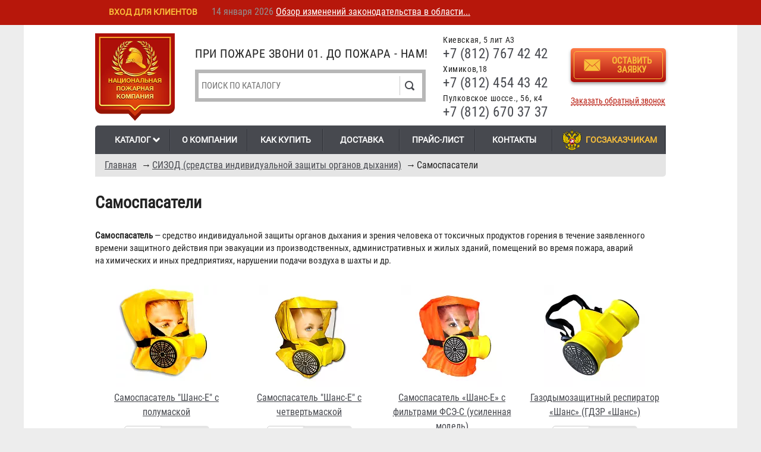

--- FILE ---
content_type: text/html; charset=utf-8
request_url: https://www.nfcom.ru/sizod/samospasateli
body_size: 20436
content:
<!DOCTYPE html>
<!--[if lt IE 7]> <html class="ie6 ie" lang="ru" dir="ltr"> <![endif]-->
<!--[if IE 7]>    <html class="ie7 ie" lang="ru" dir="ltr"> <![endif]-->
<!--[if IE 8]>    <html class="ie8 ie" lang="ru" dir="ltr"> <![endif]-->
<!--[if gt IE 8]> <!--> <html class="" lang="ru" dir="ltr"> <!--<![endif]-->
<head>
  <meta charset="utf-8" />
<script type="application/ld+json">{"@context":"https://schema.org","@type":"Product","name":"Самоспасатели","description":"Купить Самоспасатели в Санкт-Петербурге по цене от 2882 до 12994 рублей. Широкий ассортимент, доставка по всей России, отсрочка для юрлиц, технические характеристики, выбор по параметрам, производители, фото, статьи и отзывы.","offers":{"@type":"AggregateOffer","lowPrice":"2882.00","highPrice":"12994.00","priceCurrency":"RUB","offerCount":18}}</script>
<link rel="shortcut icon" href="https://www.nfcom.ru/sites/all/themes/nfcom2/favicon.svg" type="image/svg+xml" />
<meta name="viewport" content="width=device-width, initial-scale=1.0" />
<meta name="description" content="Купить Самоспасатели по выгодной цене в Санкт-Петербурге оптом и в розницу с доставкой.☎️ +7(812) 670-37-37 Самоспасатель — средство индивидуальной защиты органов дыхания и зрения человека от токсичных продуктов горения в течение заявленного времени защитного действия при эвакуации из производственных, административных и жилых зданий, помещений во время пожара, аварий" />
<link rel="image_src" href="https://www.nfcom.ru/sites/default/files/styles/full_product/public/taxonomy/samospasateli.jpg" />
<link rel="canonical" href="https://www.nfcom.ru/sizod/samospasateli" />

  <title>Самоспасатели индивидуальные изолирующие в Санкт-Петерубрге купить по низкой цене,</title>
<link rel="dns-prefetch" href="https://www.googletagmanager.com/" >
<link rel="dns-prefetch" href="https://mc.yandex.ru/">
<link rel="dns-prefetch" href="https://vk.com">
<link rel="preload" href="/sites/all/themes/nfcom2/fonts/roboto-v20-latin_cyrillic-regular.woff2" as="font" fetchpriority="high" crossorigin="anonymous">
<link rel="preload" href="/sites/all/themes/nfcom2/fonts/roboto-condensed-v18-latin_cyrillic-regular.woff2" fetchpriority="high" as="font" crossorigin="anonymous">
<link rel="apple-touch-icon" sizes="180x180" href="/apple-touch-icon.png">
<link rel="icon" type="image/png" sizes="32x32" href="/favicon-32x32.png">
<link rel="icon" type="image/png" sizes="16x16" href="/favicon-16x16.png">
<link rel="mask-icon" href="/safari-pinned-tab.svg" color="#ff0101">
<meta name="msapplication-TileColor" content="#da532c">
<meta name="theme-color" content="#ffffff">
<style>
@font-face {
  font-family: 'Roboto';
  font-style: normal;
  font-weight: 400;
  font-display: swap;
  src:  url('/sites/all/themes/nfcom2/fonts/roboto-v20-latin_cyrillic-regular.woff2') format('woff2');
 font-display: swap;
}
/* roboto-condensed-regular - latin_cyrillic */
@font-face {
  font-family: 'Roboto Condensed';
  font-style: normal;
  font-weight: 400;
  font-display: swap;
   src: url('/sites/all/themes/nfcom2/fonts/roboto-condensed-v18-latin_cyrillic-regular.woff2') format('woff2');
  }
</style>
  <link type="text/css" rel="stylesheet" href="https://www.nfcom.ru/sites/default/files/css/css_2mMeoMzedXo8XFjmMML-57UXJVW9u1oKHXexb_Wt9ho.css" media="all" />
  <script type="text/javascript" src="https://www.nfcom.ru/sites/default/files/js/js_6GM9P-IPjlP8zap_nDeC5HrUzgYTXqrOgcaCQd_OUco.js"></script>
<script type="text/javascript" src="https://www.nfcom.ru/sites/default/files/js/js_jhmdldViRU9Vjw873ZDATLmxNbC4zOa0aBZiIZdsqR0.js"></script>
<script type="text/javascript" src="https://www.nfcom.ru/sites/default/files/js/js_-5-RMW6C__L1FuqoHVonBXPNbLz5eOhLnijeG6v_JtI.js"></script>
<script type="text/javascript" src="https://www.nfcom.ru/sites/default/files/js/js_4nt6fBpOPuI14A6uZYLfYdv53vjOBztESaTkeawMA78.js"></script>
<script type="text/javascript">
<!--//--><![CDATA[//><!--
jQuery.extend(Drupal.settings, {"basePath":"\/","pathPrefix":"","setHasJsCookie":0,"ajaxPageState":{"theme":"nfcom2","theme_token":"9PWkcorqW4_vimz0rdY1AAwmaSLPMTKwqyXA3bkUrzM","jquery_version":"1.7","js":{"sites\/all\/modules\/jquery_update\/replace\/jquery\/1.7\/jquery.min.js":1,"sites\/default\/files\/minify\/jquery-extend-3.4.0.1.7.2.min.js":1,"sites\/default\/files\/minify\/jquery-html-prefilter-3.5.0-backport.1.7.2.min.js":1,"misc\/jquery.once.js":1,"sites\/default\/files\/minify\/drupal.min.js":1,"sites\/default\/files\/minify\/forcejs.min.js":1,"sites\/all\/modules\/jquery_update\/replace\/ui\/ui\/minified\/jquery.ui.core.min.js":1,"sites\/all\/modules\/jquery_update\/replace\/ui\/ui\/minified\/jquery.ui.widget.min.js":1,"sites\/default\/files\/minify\/jquery.cookie.67fb34f6a866c40d0570.min.js":1,"sites\/all\/modules\/jquery_update\/replace\/misc\/jquery.form.min.js":1,"sites\/all\/modules\/jquery_update\/replace\/ui\/ui\/minified\/jquery.ui.position.min.js":1,"misc\/ui\/jquery.ui.position-1.13.0-backport.js":1,"sites\/all\/modules\/jquery_update\/replace\/ui\/ui\/minified\/jquery.ui.menu.min.js":1,"sites\/all\/modules\/jquery_update\/replace\/ui\/ui\/minified\/jquery.ui.autocomplete.min.js":1,"misc\/form-single-submit.js":1,"sites\/default\/files\/minify\/ajax.7.63.min.js":1,"sites\/default\/files\/minify\/jquery_update.0.0.1.min.js":1,"public:\/\/languages\/ru_hYWSySeyefVY933JOxWtynJFDoKComB-RjU7H4Ntuz4.js":1,"sites\/all\/modules\/authcache\/authcache.js":1,"sites\/default\/files\/minify\/jquery.colorbox-min.min.js":1,"sites\/default\/files\/minify\/colorbox.min.js":1,"sites\/default\/files\/minify\/colorbox_style.min.js":1,"sites\/default\/files\/minify\/colorbox_load.min.js":1,"misc\/progress.js":1,"sites\/default\/files\/minify\/flagshop.min.js":1,"public:\/\/minifyjs\/sites\/all\/modules\/nfcom_popups\/nfcom_popups.min.js":1,"sites\/default\/files\/minify\/base.min.js":1,"sites\/default\/files\/minify\/ajax_view.min.js":1,"public:\/\/minifyjs\/sites\/all\/modules\/views_flag_refresh\/views_flag_refresh.min.js":1,"sites\/all\/modules\/authcache\/modules\/authcache_p13n\/authcache_p13n.js":1,"sites\/all\/modules\/authcache\/modules\/authcache_ajax\/authcache_ajax.js":1,"sites\/default\/files\/minify\/jquery.autocomplete.min.js":1,"sites\/all\/modules\/webform\/js\/webform.js":1,"sites\/default\/files\/minify\/colorbox_node.min.js":1,"sites\/all\/themes\/nfcom2\/js\/jquery.selectbox-0.2\/js\/jquery.selectbox-0.2.min.js":1,"public:\/\/minifyjs\/sites\/all\/themes\/nfcom2\/js\/jquery.maskedinput.min.js":1,"sites\/all\/themes\/nfcom2\/js\/nfcom.js":1,"sites\/default\/files\/minify\/adaptive.min.js":1},"css":{"modules\/system\/system.base.css":1,"modules\/system\/system.menus.css":1,"modules\/system\/system.messages.css":1,"modules\/system\/system.theme.css":1,"misc\/ui\/jquery.ui.core.css":1,"misc\/ui\/jquery.ui.theme.css":1,"misc\/ui\/jquery.ui.menu.css":1,"misc\/ui\/jquery.ui.autocomplete.css":1,"sites\/all\/modules\/simplenews\/simplenews.css":1,"sites\/all\/modules\/colorbox_node\/colorbox_node.css":1,"modules\/field\/theme\/field.css":1,"sites\/all\/modules\/logintoboggan\/logintoboggan.css":1,"modules\/node\/node.css":1,"modules\/user\/user.css":1,"sites\/all\/modules\/youtube\/css\/youtube.css":1,"sites\/all\/modules\/views\/css\/views.css":1,"sites\/all\/modules\/ckeditor\/css\/ckeditor.css":1,"sites\/all\/modules\/colorbox\/styles\/plain\/colorbox_style.css":1,"sites\/all\/modules\/ctools\/css\/ctools.css":1,"sites\/all\/modules\/panels\/css\/panels.css":1,"sites\/all\/modules\/search_autocomplete\/css\/themes\/user-blue.css":1,"sites\/all\/modules\/search_autocomplete\/css\/themes\/basic-green.css":1,"sites\/all\/modules\/search_autocomplete\/css\/themes\/minimal.css":1,"sites\/all\/modules\/path_breadcrumbs\/css\/path_breadcrumbs.css":1,"public:\/\/honeypot\/honeypot.css":1,"sites\/all\/modules\/webform\/css\/webform.css":1,"sites\/all\/themes\/nfcom2\/css\/style.css":1,"sites\/all\/themes\/nfcom2\/css\/adaptive.css":1}},"authcache":{"q":"taxonomy\/term\/112","cp":{"path":"\/","domain":".www.nfcom.ru","secure":true},"cl":23.14814814814815},"colorbox":{"opacity":"0.85","current":"{current} \u0438\u0437 {total}","previous":"\u00ab \u041f\u0440\u0435\u0434\u044b\u0434\u0443\u0449\u0438\u0439","next":"\u0421\u043b\u0435\u0434\u0443\u044e\u0449\u0438\u0439 \u00bb","close":"\u0417\u0430\u043a\u0440\u044b\u0442\u044c","maxWidth":"98%","maxHeight":"98%","fixed":true,"mobiledetect":false,"mobiledevicewidth":"480px","file_public_path":"\/sites\/default\/files","specificPagesDefaultValue":"admin*\nimagebrowser*\nimg_assist*\nimce*\nnode\/add\/*\nnode\/*\/edit\nprint\/*\nprintpdf\/*\nsystem\/ajax\nsystem\/ajax\/*"},"jcarousel":{"ajaxPath":"\/jcarousel\/ajax\/views"},"ajax":{"edit-submit":{"callback":"webform_ajax_callback","progress":{"message":"","type":"throbber"},"event":"click","keypress":true,"prevent":"click","url":"\/system\/ajax","submit":{"_triggering_element_name":"op","_triggering_element_value":"\u041f\u0435\u0440\u0435\u0437\u0432\u043e\u043d\u0438\u0442\u0435 \u043c\u043d\u0435"},"wrapper":"webform-ajax-wrapper-1289"},"edit-submit--2":{"callback":"flagshop_ajax_submit","progress":false,"event":"mousedown","keypress":true,"prevent":"click","url":"\/system\/ajax","submit":{"_triggering_element_name":"op","_triggering_element_value":"\u041a\u0443\u043f\u0438\u0442\u044c"}},"edit-submit--3":{"callback":"flagshop_ajax_submit","progress":false,"event":"mousedown","keypress":true,"prevent":"click","url":"\/system\/ajax","submit":{"_triggering_element_name":"op","_triggering_element_value":"\u041a\u0443\u043f\u0438\u0442\u044c"}},"edit-submit--4":{"callback":"flagshop_ajax_submit","progress":false,"event":"mousedown","keypress":true,"prevent":"click","url":"\/system\/ajax","submit":{"_triggering_element_name":"op","_triggering_element_value":"\u041a\u0443\u043f\u0438\u0442\u044c"}},"edit-submit--5":{"callback":"flagshop_ajax_submit","progress":false,"event":"mousedown","keypress":true,"prevent":"click","url":"\/system\/ajax","submit":{"_triggering_element_name":"op","_triggering_element_value":"\u041a\u0443\u043f\u0438\u0442\u044c"}},"edit-submit--6":{"callback":"flagshop_ajax_submit","progress":false,"event":"mousedown","keypress":true,"prevent":"click","url":"\/system\/ajax","submit":{"_triggering_element_name":"op","_triggering_element_value":"\u041a\u0443\u043f\u0438\u0442\u044c"}},"edit-submit--7":{"callback":"flagshop_ajax_submit","progress":false,"event":"mousedown","keypress":true,"prevent":"click","url":"\/system\/ajax","submit":{"_triggering_element_name":"op","_triggering_element_value":"\u041a\u0443\u043f\u0438\u0442\u044c"}},"edit-submit--8":{"callback":"flagshop_ajax_submit","progress":false,"event":"mousedown","keypress":true,"prevent":"click","url":"\/system\/ajax","submit":{"_triggering_element_name":"op","_triggering_element_value":"\u041a\u0443\u043f\u0438\u0442\u044c"}},"edit-submit--9":{"callback":"flagshop_ajax_submit","progress":false,"event":"mousedown","keypress":true,"prevent":"click","url":"\/system\/ajax","submit":{"_triggering_element_name":"op","_triggering_element_value":"\u041a\u0443\u043f\u0438\u0442\u044c"}},"edit-submit--10":{"callback":"flagshop_ajax_submit","progress":false,"event":"mousedown","keypress":true,"prevent":"click","url":"\/system\/ajax","submit":{"_triggering_element_name":"op","_triggering_element_value":"\u041a\u0443\u043f\u0438\u0442\u044c"}},"edit-submit--11":{"callback":"flagshop_ajax_submit","progress":false,"event":"mousedown","keypress":true,"prevent":"click","url":"\/system\/ajax","submit":{"_triggering_element_name":"op","_triggering_element_value":"\u041a\u0443\u043f\u0438\u0442\u044c"}},"edit-submit--12":{"callback":"flagshop_ajax_submit","progress":false,"event":"mousedown","keypress":true,"prevent":"click","url":"\/system\/ajax","submit":{"_triggering_element_name":"op","_triggering_element_value":"\u041a\u0443\u043f\u0438\u0442\u044c"}},"edit-submit--13":{"callback":"flagshop_ajax_submit","progress":false,"event":"mousedown","keypress":true,"prevent":"click","url":"\/system\/ajax","submit":{"_triggering_element_name":"op","_triggering_element_value":"\u041a\u0443\u043f\u0438\u0442\u044c"}},"edit-submit--14":{"callback":"flagshop_ajax_submit","progress":false,"event":"mousedown","keypress":true,"prevent":"click","url":"\/system\/ajax","submit":{"_triggering_element_name":"op","_triggering_element_value":"\u041a\u0443\u043f\u0438\u0442\u044c"}},"edit-submit--15":{"callback":"flagshop_ajax_submit","progress":false,"event":"mousedown","keypress":true,"prevent":"click","url":"\/system\/ajax","submit":{"_triggering_element_name":"op","_triggering_element_value":"\u041a\u0443\u043f\u0438\u0442\u044c"}},"edit-submit--16":{"callback":"flagshop_ajax_submit","progress":false,"event":"mousedown","keypress":true,"prevent":"click","url":"\/system\/ajax","submit":{"_triggering_element_name":"op","_triggering_element_value":"\u041a\u0443\u043f\u0438\u0442\u044c"}},"edit-submit--17":{"callback":"flagshop_ajax_submit","progress":false,"event":"mousedown","keypress":true,"prevent":"click","url":"\/system\/ajax","submit":{"_triggering_element_name":"op","_triggering_element_value":"\u041a\u0443\u043f\u0438\u0442\u044c"}},"edit-submit--18":{"callback":"flagshop_ajax_submit","progress":false,"event":"mousedown","keypress":true,"prevent":"click","url":"\/system\/ajax","submit":{"_triggering_element_name":"op","_triggering_element_value":"\u041a\u0443\u043f\u0438\u0442\u044c"}}},"urlIsAjaxTrusted":{"\/system\/ajax":true,"\/sizod\/samospasateli":true,"\/views\/ajax":true,"\/searcher":true,"\/zakazat-zvonok":true},"views":{"ajax_path":"\/views\/ajax","ajaxViews":{"views_dom_id:62417171df15f0995c98bbbdd6a37206":{"view_name":"term_products","view_display_id":"page_2","view_args":"112","view_path":"taxonomy\/term\/112","view_base_path":"termprods\/%","view_dom_id":"62417171df15f0995c98bbbdd6a37206","pager_element":0}}},"viewsFlagRefresh":{"imagePath":"\/sites\/all\/modules\/views_flag_refresh\/images"},"authcacheP13nAjaxFragments":{"views\/newcart\/block_1":{"\/sites\/all\/modules\/authcache\/modules\/authcache_p13n\/frontcontroller\/authcache.php?a=\u0026r=frag\/views\/newcart\/block_1\u0026o%5Bq%5D=":""}},"search_autocomplete":{"form1":{"selector":"#search-form[action=\u0022\/search\/node\u0022] #edit-keys","minChars":"3","max_sug":"10","type":"internal","datas":"https:\/\/www.nfcom.ru\/","fid":"1","theme":"basic-green","auto_submit":"1","auto_redirect":"1"},"form2":{"selector":"#search-form[action=\u0022\/search\/user\u0022] #edit-keys","minChars":"3","max_sug":"10","type":"internal","datas":"https:\/\/www.nfcom.ru\/","fid":"2","theme":"user-blue","auto_submit":"1","auto_redirect":"1"},"form3":{"selector":"#edit-search-block-form--2","minChars":"3","max_sug":"10","type":"internal","datas":"https:\/\/www.nfcom.ru\/search_autocomplete\/autocomplete\/3\/","fid":"3","theme":"basic-green","auto_submit":"1","auto_redirect":"1"},"form4":{"selector":"#edit-search-api-views-fulltext","minChars":"3","max_sug":"10","type":"internal","datas":"https:\/\/www.nfcom.ru\/search_autocomplete\/autocomplete\/4\/","fid":"4","theme":"minimal","auto_submit":"1","auto_redirect":"1"}},"colorbox_node":{"width":"600px","height":"600px"}});
//--><!]]>
</script>
  <!-- IE Fix for HTML5 Tags -->
  <!--[if lt IE 9]>
    <script src="https://html5shiv.googlecode.com/svn/trunk/html5.js"></script>
  <![endif]-->   
<!--<script src="/wwcru.js"></script>-->
</head>

<body class="html not-front not-logged-in no-sidebars page-taxonomy page-taxonomy-term page-taxonomy-term- page-taxonomy-term-112" >
  <div class="wrap">
    <div class="wrapper innerpage"><div class="clearfix container"><div id="skip-link"> <a href="#main-content" class="element-invisible element-focusable">Перейти к основному содержанию</a> <a href="#navigation" class="element-invisible element-focusable">Skip to navigation</a></div> <header id="header" role="banner" class="clearfix"><div class="the_new mobheader"><div class="mobline"><div class="mob_block"><a href="#menu"><img src="/sites/all/themes/nfcom2/images/navbar.png" alt="" /></a></div><div class="menublock mob_block">меню</div><div class="searchblock mob_block"><img src="/sites/all/themes/nfcom2/images/navsearch.png" alt="" /></div><div class="mob_block teleblock"><img src="/sites/all/themes/nfcom2/images/navphone.png" alt="" /></div><div class="mob_block"><a class="login use-ajax" href="/nfcom-popups-login"><img src="/sites/all/themes/nfcom2/images/navuser.png" alt="" /></a></div><div class="basketblock mob_block"><span class="count-items-basket">0</span><img src="/sites/all/themes/nfcom2/images/navbasket.png" alt="" /></div></div></div> <a href="/" title="Главная" id="logo"><picture> <source srcset="/sites/all/themes/nfcom2/images/logo-x2.webp" type="image/webp"> <source srcset="/sites/all/themes/nfcom2/images/logo-x2.png" type="image/png"> <img src="/sites/all/themes/nfcom2/images/logo-x2.png" alt="Главная" /></picture> </a><div class="region region-header"> <section id="block-views-exp-searcher-page" class="block block-views"><div class="content"><form action="/searcher" method="get" id="views-exposed-form-searcher-page" accept-charset="UTF-8"><div><div class="views-exposed-form"><div class="views-exposed-widgets clearfix"><div id="edit-search-api-views-fulltext-wrapper" class=" views-exposed-widget views-widget-filter-search_api_views_fulltext"><div class="views-widget"><div class="form-item form-type-textfield form-item-search-api-views-fulltext"> <input placeholder="Поиск по каталогу" type="text" id="edit-search-api-views-fulltext" name="search_api_views_fulltext" value="" size="30" maxlength="128" class="form-text" /></div></div></div><div class="views-exposed-widget views-submit-button"> <input type="submit" id="edit-submit-searcher" name="" value="Поиск" class="form-submit" /></div></div></div></div></form></div> </section> <section id="block-block-6" class="block block-block"><div class="content"> <span style="font-size:14px">Киевская, 5 лит А3</span><br /><a href="tel:+7812674242">+7 (812) 767 42 42</a><br /><span style="font-size:14px">Химиков,18</span><br /><a href="tel:+78124544342">+7 (812) 454 43 42</a><br /><span style="font-size:14px">Пулковское шоссе., 56, к4</span><br /><a href="tel:+78126703737">+7 (812) 670 37 37</a><br /></div> </section> <section id="block-block-7" class="block block-block"><div class="content"><div class="butt"><a class="use-ajax" href="https://www.nfcom.ru/nfcom-popups-show-form/1567"><svg class="icon icon-envelope"><use xlink:href="/sites/all/themes/nfcom2/images/symbol-defs.svg#icon-envelope"></use></svg><div class="text">Оставить заявку</div></a></div><a class="use-ajax cbk" href="https://www.nfcom.ru/nfcom-popups-show-form/1447">Заказать обратный звонок</a></div> </section> <section id="block-block-5" class="block block-block"><div class="content"> При пожаре звони 01. До пожара - нам!</div> </section></div> <nav id="navigation" role="navigation" class="clearfix"><div class="region region-navigation"> <section id="block-system-main-menu" class="block block-system block-menu"><div class="content"><ul class="menu"><li class="first expanded"> <a href="/catalog" id="catalog-button">Каталог</a><ul class="menu"><li class="first expanded menu-mlid-1763 even"> <a href="/ognetushiteli" title="Огнетушители">Огнетушители</a><ul class="menu"><li class="first leaf menu-mlid-1764"><a href="/ognetushiteli/ognetushiteli-uglekislotnye" title="Углекислотные огнетушители">Углекислотные</a></li><li class="leaf menu-mlid-1765"><a href="/ognetushiteli/poroshkovye-ognetushiteli" title="Порошковые огнетушители">Порошковые</a></li><li class="leaf menu-mlid-1766"><a href="/ognetushiteli/ognetushiteli-vozdushno-pennye" title="Воздушно-пенные огнетушители">Воздушно-пенные</a></li><li class="leaf menu-mlid-1767"><a href="/ognetushiteli/vozdushno-emulsionnye-ognetushiteli-ove" title="Воздушно-эмульсионные огнетушители (ОВЭ)">Воздушно-эмульсионные (ОВЭ)</a></li><li class="leaf menu-mlid-1767"><a href="/ognetushiteli/poroshkovye-spetsialnye-ognetushiteli" title="Порошковые специальные огнетушители (ОПС)">Порошковые специальные огнетушители (ОПС)</a></li><li class="leaf menu-mlid-1768"> <a href="/ognetushiteli/samosrabatyvayushchie" title="Самосрабатывающие огнетушители">Самосрабатывающие</a></li><li class="leaf menu-mlid-1768"> <a href="/ognetushiteli/avtonomnye-sredstva-pozharotusheniya" title="Автономные средства пожаротушения">Автономные средства пожаротушения</a></li><li class="leaf menu-mlid-1769"><a href="/ognetushiteli/rancevye-lesnye-ognetushiteli" title="Ранцевые лесные огнетушители">Ранцевые лесные</a></li><li class="last expanded leaf menu-mlid-1770"><a href="/ognetushiteli/krepleniya-i-podstavki" title="Крепления и подставки для огнетушителей">Крепления и подставки для огнетушителей</a><ul class="menu"><li class="last leaf menu-mlid-1770"><a href="/ognetushiteli/krepleniya-i-podstavki/podstavki" title="Подставки для огнетушителя">Подставки для огнетушителя</a></li><li class="last leaf menu-mlid-1770"><a href="/ognetushiteli/krepleniya-i-podstavki/kronshtein" title="Кронштейны для огнетушителя">Кронштейны для огнетушителя</a></li><li class="last leaf menu-mlid-1770"><a href="/ognetushiteli/krepleniya-i-podstavki/v-mashinu" title="Крепления для огнетушителя в машину">Крепления для огнетушителя в машину</a></li></ul></li><div class="menu2"><li class="first leaf menu-mlid-2034"><a href="/ognetushiteli/avtomobilnye-ognetushiteli" title="Автомобильные огнетушители">🚗 Автомобильные</a></li><li class="leaf menu-mlid-2034"><a href="/ognetushiteli/ognetushitel-dlya-doma" title="Огнетушители для дома">🏠 Для дома</a></li><li class="leaf menu-mlid-2034"><a href="/ognetushiteli/ognetushiteli-dlya-ofisa" title="Огнетушители для офиса">🏢 Для офиса</a></li><li class="leaf menu-mlid-2034"><a href="/ognetushiteli/ognetushitel-dlya-elektroustanovok" title="Огнетушители для электроустановок">⚡ Для электроустановок</a></li></div></ul></li><li class="expanded menu-mlid-1763 even"> <a href="/moduli-pozharotusheniya" title="Модули пожаротушения">Модули пожаротушения</a><ul class="menu"><li class="first expanded leaf menu-mlid-2034"><a href="/moduli-pozharotusheniya/poroshkovogo" title="Модули порошкового пожаротушения">Модули порошкового пожаротушения</a><ul class="menu"><li class="first leaf menu-mlid-2034"><a href="/moduli-pozharotusheniya/moduli-poroshkovogo-pozharotusheniya/mpp-mig" title="МПП МИГ">МПП МИГ</a><li class="first leaf menu-mlid-2034"><a href="/moduli-pozharotusheniya/moduli-poroshkovogo-pozharotusheniya/mpp-buran" title="МПП Буран">МПП Буран</a><li class="first leaf menu-mlid-2034"><a href="/moduli-pozharotusheniya/moduli-poroshkovogo-pozharotusheniya/mpp-yarpozhinvest" title="МПП Ярпожинвест">МПП Ярпожинвест</a><li class="first leaf menu-mlid-2034"><a href="/moduli-pozharotusheniya/moduli-poroshkovogo-pozharotusheniya/mpp-prizma" title="МПП Призма">МПП Призма</a></ul></li><li class="leaf menu-mlid-1764"><a href="/moduli-pozharotusheniya/moduli-pozharotusheniya-tonkoraspylennoi-vodoi" title="Модули пожаротушения тонкораспыленной водой">Модули пожаротушения тонкораспыленной водой</a></li><li class="leaf menu-mlid-1765"><a href="/moduli-pozharotusheniya/besprovodnaya-sistema-upravleniya-pozharotusheniem-garant-r" title="Беспроводная система управления пожаротушением Гарант-Р">Беспроводная система управления пожаротушением «Гарант-Р»</a></li></ul></li><li class="expanded menu-mlid-1771 odd"> <a href="/perezaryadka-ognetushitelei" title="Перезарядка огнетушителей и модулей">Перезарядка огнетушителей</a><ul class="menu"><li class="leaf menu-mlid-1772"><a href="/perezaryadka-ognetushitelei/perezaryadka-uglekislotnykh-ognetushitelei" title="Перезарядка углекислотных огнетушителей">Углекислотных</a></li><li class="leaf menu-mlid-1773"><a href="/perezaryadka-ognetushitelei/perezaryadka-poroshkovykh-ognetushitelei" title="Перезарядка порошковых огнетушителей">Порошковых</a></li><li class="leaf menu-mlid-1774"><a href="/perezaryadka-ognetushitelei/perezaryadka-vozdushno-pennykh-ognetushitelei" title="Перезарядка воздушно-пенных огнетушителей">Воздушно-пенных</a></li><li class="leaf menu-mlid-1775"><a href="/perezaryadka-ognetushitelei/perezaryadka-khladonovykh-ognetushitelei" title="Перезарядка хладоновых огнетушителей">Хладоновых</a></li><li class="leaf menu-mlid-1776"><a href="/perezaryadka-ognetushitelei/remont-ognetushitelei" title="Ремонт и обслуживание огнетушителей">Ремонт и обслуживание</a></li><li class="last leaf menu-mlid-1777"><a href="/perezaryadka-ognetushitelei/komplektuyushchie-k-ognetushitelyam" title="Комплектующие к огнетушителям">Комплектующие</a></li><li class="first leaf menu-mlid-2042"><a href="/perezaryadka-ognetushitelei/perezaryadka-modulei-pozharotusheniya">Перезарядка модулей пожаротушения</a></li></ul></li><li class="expanded menu-mlid-1778 even"> <a href="/shkafy-pozharnye" title="Шкафы пожарные">Шкафы пожарные</a><ul class="menu"><li class="first leaf menu-mlid-1779"><a href="/shkafy-pozharnye/dlya-krana-i-rukava-shpk-310" title="Шкафы пожарные для крана и рукава (ШПК-310)">Для крана и рукава (ШПК-310)</a></li><li class="leaf menu-mlid-1780"><a href="/shkafy-pozharnye/dlya-krana-rukava-i-ognetushitelya-shpk-315" title="Шкафы пожарные для крана, рукава и одного огнетушителя (ШПК-315)">Для крана, рукава и одного огнетушителя (ШПК-315)</a></li><li class="leaf menu-mlid-1781"><a href="/shkafy-pozharnye/dlya-krana-rukava-i-2-ognetushitelei-shpk-320" title="Шкафы пожарные для крана, рукава и двух огнетушителей (ШПК-320)">Для крана, рукава и двух огнетушителей (ШПК-320)</a></li><li class="leaf menu-mlid-1782"><a href="/shkafy-pozharnye/shpk-320-12" title="Шкафы пожарные для двух кранов, двух рукавов и двух огнетушителей (ШПК-320-12)">Для двух кранов, двух рукавов и двух огнетушителей (ШПК-320-12)</a></li><li class="leaf menu-mlid-1783"><a href="/shkafy-pozharnye/shpk-320-21" title="Шкафы пожарные для двух кранов и двух рукавов (ШПК-320-21)">Для двух кранов и двух рукавов (ШПК-320-21)</a></li><li class="leaf menu-mlid-1784"><a href="/shkafy-pozharnye/dlya-odnogo-ognetushitelya" title="Шкафы пожарные для одного огнетушителя">Для одного огнетушителя</a></li><li class="leaf menu-mlid-1785"><a href="/shkafy-pozharnye/dlya-dvukh-ognetushitelei" title="Шкафы пожарные для двух огнетушителей">Для двух огнетушителей</a></li><li class="leaf menu-mlid-1786"><a href="/shkafy-pozharnye/nestandart-pod-zakaz" title="Шкафы пожарные “нестандарт” под заказ">“Нестандарт” под заказ</a></li><li class="last leaf menu-mlid-1787"><a href="/shkafy-pozharnye/shkafy-dlya-klyuchei-i-aptechki" title="Шкафы для ключей и шкафы-аптечки">Шкафы для ключей и шкафы-аптечки</a></li><li class="last leaf menu-mlid-1787"><a href="/shkafy-pozharnye/konteinery-dlya-samospasatelei" title="Контейнеры для самоспасателей">Контейнеры для самоспасателей</a></li><li class="last leaf menu-mlid-1787"><a href="/konteinery-dlya-utilizatsii" title="Контейнеры для ртутных ламп">Контейнеры для утилизации</a></li><li class="last leaf menu-mlid-1787"><a href="/shkafy-pozharnye/podstavki-dlya-pozharnykh-shkafov" title="Подставки для пожарных шкафов">Подставки для пожарных шкафов</a></li></ul></li><li class="leaf menu-mlid-1788 odd"><a href="/konteinery-dlya-utilizatsii" title="Контейнеры для утилизации">Контейнеры для утилизации</a></li><li class="expanded menu-mlid-2788 odd"><a href="/nerzhaveyuschaya-stal" title="Изделия из нержавеющей стали">Изделия из нержавеющей стали</a><ul class="menu"><li class="first expanded leaf menu-mlid-2034"><a href="/nerzhaveyuschaya-stal/shkafy-pozharnye" title="Пожарные шкафы из нержавейки">Пожарные шкафы из нержавеющей стали</a><ul class="menu"><li class="first leaf menu-mlid-1779"><a href="/nerzhaveyuschaya-stal/shkafy-pozharnye/shpk-310" title="Шкафы пожарные ШПК-310 из нержавеющей стали">Для крана и рукава (ШПК-310) из нержавеющей стали</a></li><li class="leaf menu-mlid-1780"><a href="/nerzhaveyuschaya-stal/shkafy-pozharnye/shpk-315" title="Шкафы пожарные ШПК-315 из нержавеющей стали">Для крана, рукава и одного огнетушителя (ШПК-315) из нержавеющей стали</a></li><li class="leaf menu-mlid-1781"><a href="/nerzhaveyuschaya-stal/shkafy-pozharnye/shpk-320" title="Шкафы пожарные ШПК-320 из нержавейки)">Шкафы пожарные ШПК-320 из нержавеющей стали</a></li><li class="leaf menu-mlid-1782"><a href="/nerzhaveyuschaya-stal/shkafy-pozharnye/shpk-320-12" title="Шкафы пожарные для двух кранов, двух рукавов и двух огнетушителей (ШПК-320-12)">Для двух кранов, двух рукавов и двух огнетушителей (ШПК-320-12) из нержавеющей стали</a></li><li class="leaf menu-mlid-1783"><a href="/nerzhaveyuschaya-stal/shkafy-pozharnye/shpk-320-21" title="Шкафы пожарные для двух кранов и двух рукавов (ШПК-320-21)">Для двух кранов и двух рукавов (ШПК-320-21) из нержавеющей стали</a></li><li class="leaf menu-mlid-1784"><a href="/nerzhaveyuschaya-stal/shkafy-pozharnye/shpo-102" title="Шкафы пожарные для одного огнетушителя из нержавеющей стали">Для одного огнетушителя (ШПО-102) из нержавеющей стали</a></li><li class="leaf menu-mlid-1785"><a href="/nerzhaveyuschaya-stal/shkafy-pozharnye/shpo-112" title="Шкафы пожарные для двух огнетушителей из нержавеющей стали">Для двух огнетушителей (ШПО-112) из нержавеющей стали</a></li></ul><li class="leaf menu-mlid-1786"><a href="/nerzhaveyuschaya-stal/shchity-pozharnye" title="Щиты пожарные из нержавеющей стали">Щиты пожарные из нержавеющей стали</a></li><li class="leaf menu-mlid-1786"><a href="/nerzhaveyuschaya-stal/podstavki-dlya-ognetushitelya" title="Подставки для огнетушителя из нержавейки">Подставки для огнетушителя из нержавеющей стали</a></li><li class="leaf menu-mlid-1786"><a href="/nerzhaveyuschaya-stal/penogeneratory-srednei-kratnosti" title="Пеногенераторы средней кратности из нержавейки">Пеногенераторы средней кратности из нержавеющей стали</a></li><li class="leaf menu-mlid-1785"><a href="/nerzhaveyuschaya-stal/protivopozharnye-mufty" title="Противопожарные муфты из нержавейки">Противопожарные муфты из нержавеющей стали</a></li><li class="leaf menu-mlid-1785"><a href="/nerzhaveyuschaya-stal/dispensery-dlya-siz" title="Диспенсеры для СИЗ из нержавейки">Диспенсеры для СИЗ из нержавеющей стали</a></li></ul></li><li class="leaf menu-mlid-1788 odd"><a href="/krany-pozharnye-ventili-klapany" title="Краны пожарные (вентили, клапаны) и комплектующие">Краны пожарные (вентили, клапаны) и комплектующие</a></li><li class="expanded menu-mlid-1789 even"> <a href="/rukava-pozharnye" title="Рукава пожарные">Рукава пожарные</a><ul class="menu"><li class="first leaf menu-mlid-1790"><a href="/rukava-pozharnye/napornye-dlya-vnutrennikh-pk-10-atm" title="Рукава напорные для пожарных кранов 10 атм.">Напорные для пожарных кранов 10 атм.</a></li><li class="leaf expanded menu-mlid-1791"><a href="/rukava-pozharnye/napornye-iznosostoikie" title="Рукава напорные износостойкие для пожарной техники 16 атм.">Напорные износостойкие для пожарной техники 16 атм.</a><ul class="menu"><li class="leaf menu-mlid-1791"><a href="/rukava-pozharnye/rukav-pozharnyi-lateksirovannyi" title="Рукав пожарный латексированный (латекс)">Рукав пожарный латексированный (латекс)</a></li><li class="leaf menu-mlid-1791"><a href="/rukava-pozharnye/rukav-pozharnyi-armteks" title="Рукав пожарный Армтекс">Рукав пожарный Армтекс</a></li></ul></li><li class="leaf menu-mlid-1792"><a href="/rukava-pozharnye/napornye-morozostoikie-16-atm" title="Рукава напорные морозостойкие для пожарной техники 16 атм.">Напорные морозостойкие для пожарной техники 16 атм.</a></li><li class="leaf menu-mlid-1793"><a href="/rukava-pozharnye/napornye-morozostoikie-usilennye" title="Рукава напорные морозостойкие усиленные для пожарной техники 16 атм.">Напорные морозостойкие усиленные для пожарной техники 16 атм.</a></li><li class="leaf menu-mlid-1794"><a href="/rukava-pozharnye/rukava-naporno-vsasyvayushchie" title="Рукава всасывающие">Напорно-всасывающие</a></li><li class="leaf menu-mlid-1795"><a href="/rukava-pozharnye/ustroistva-vnutrikvartirnogo-pozharotusheniya" title="Устройства внутриквартирного пожаротушения">Устройства внутриквартирного пожаротушения</a></li><li class="last leaf menu-mlid-1796"><a href="/rukava-pozharnye/ustroistva-dlya-raboty-s-pozharnymi-rukavami" title="Устройства для работы с пожарными рукавами">Устройства для работы с пожарными рукавами</a></li></ul></li><li class="leaf menu-mlid-1797 odd"><a href="/oborudovanie-dlya-obsluzhivaniya-pozharnykh-rukavov" title="Оборудование для обслуживания пожарных рукавов">Оборудование для обслуживания пожарных рукавов</a></li><li class="expanded menu-mlid-1798 even"> <a href="/pozharnye-stvoly" title="Пожарные стволы">Пожарные стволы</a><ul class="menu"><li class="first leaf menu-mlid-1799"><a href="/pozharnye-stvoly/ruchnye-dlya-pozharnykh-rukavov" title="Стволы пожарные ручные (для пожарных рукавов)">Стволы пожарные ручные (для пожарных рукавов)</a></li><li class="leaf menu-mlid-1800"><a href="/pozharnye-stvoly/vozdushno-pennye-stvoly" title="Воздушно-пенные стволы">Воздушно-пенные стволы</a></li><li class="last leaf menu-mlid-1801"><a href="/pozharnye-stvoly/lafetnye-stvoly" title="Лафетные стволы">Лафетные стволы</a></li></ul></li><li class="expanded menu-mlid-1802 odd"> <a href="/pozharnaya-armatura" title="Пожарная арматура">Пожарная арматура</a><ul class="menu"><li class="first expanded menu-mlid-1803"> <a href="/pozharnaya-armatura/golovki-soedinitelnye" title="Головки соединительные">Головки соединительные</a><ul class="menu"><li class="first leaf menu-mlid-1804"><a href="/pozharnaya-armatura/golovki-soedinitelnye/rukavnye" title="Головки рукавные">Головки рукавные</a></li><li class="leaf menu-mlid-1805"><a href="/pozharnaya-armatura/golovki-soedinitelnye/muftovye" title="Головки муфтовые">Головки муфтовые</a></li><li class="leaf menu-mlid-1806"><a href="/pozharnaya-armatura/golovki-soedinitelnye/tsapkovye" title="Головки цапковые">Головки цапковые</a></li><li class="leaf menu-mlid-1807"><a href="/pozharnaya-armatura/golovki-soedinitelnye/zaglushki" title="Головки-заглушки">Головки-заглушки</a></li><li class="last leaf menu-mlid-1808"><a href="/pozharnaya-armatura/golovki-soedinitelnye/perekhodnye" title="Головки переходные">Головки переходные</a></li></ul></li><li class="leaf menu-mlid-1809"><a href="/pozharnaya-armatura/koltsa-uplotnitelnye" title="Кольца уплотнительные">Кольца уплотнительные</a></li><li class="last leaf menu-mlid-1810"><a href="/pozharnaya-armatura/klyuchi" title="Ключи для пожарной арматуры">Ключи для пожарной арматуры</a></li></ul></li><li class="expanded menu-mlid-1811 even"> <a href="/shchity-pozharnye-i-komplektatsiya" title="Щиты пожарные и комплектация к ним">Щиты пожарные и комплектация</a><ul class="menu"><li class="first leaf menu-mlid-1812"><a href="/shchity-pozharnye-i-komplektatsiya/shchity-pozharnye" title="Щиты пожарные">Щиты пожарные</a></li><li class="leaf menu-mlid-1813"><a href="/shchity-pozharnye-i-komplektatsiya/pozharnyi-inventar" title="Пожарный инвентарь">Инвентарь пожарный </a></li><li class="leaf menu-mlid-1814"><a href="/shchity-pozharnye-i-komplektatsiya/koshma-protivopozharnoe-polotno" title="Кошма (противопожарное полотно)">Кошма (противопожарное полотно)</a></li><li class="last leaf menu-mlid-1815"><a href="/shchity-pozharnye-i-komplektatsiya/yashchik-dlya-peska" title="Пожарные ящики для песка">Ящики для песка пожарные</a></li><li class="last leaf menu-mlid-1815"><a href="/shchity-pozharnye-i-komplektatsiya/posty-pozharnye-peredvizhnye" title="Посты пожарные передвижные">Посты пожарные передвижные</a></li></ul></li><li class="expanded menu-mlid-1816"><a href="/mufty-protivopozharnye" title="Противопожарные муфты">Муфты противопожарные</a><ul class="menu"><li class="first leaf menu-mlid-1812"><a href="/mufty-protivopozharnye/pm" title="Противопожарные муфты (ПМ)">Противопожарные муфты (ПМ)</a></li><li class="leaf menu-mlid-1813"><a href="/mufty-protivopozharnye/gilzy" title="Противопожарные гильзы">Противопожарные гильзы</a></li><li class="leaf menu-mlid-1814"><a href="/mufty-protivopozharnye/lentochnogo-tipa" title="Муфты ленточного типа">Ленточного типа</a></li><li class="last leaf menu-mlid-1815"><a href="/mufty-protivopozharnye/dlya-trapov-serii-hl" title="Пожарные ящики для песка">Для трапов серии HL</a></li></ul></li><li class="leaf menu-mlid-3027 even"><a href="/protivopozharnaya-lenta">Лента противопожарная</a></li><li class="expanded menu-mlid-1817 odd"> <a href="/protivopozharnye-dveri" title="Противопожарные двери">Двери противопожарные </a><ul class="menu"><li class="first leaf menu-mlid-1818"><a href="/protivopozharnye-dveri/dveri-protivopozharnye-odnopolnye" title="Двери противопожарные однопольные">Двери противопожарные однопольные</a></li><li class="leaf menu-mlid-1819"><a href="/protivopozharnye-dveri/dveri-protivopozharnye-dvupolnye" title="Двери противопожарные двупольные">Двери противопожарные двупольные</a></li><li class="leaf menu-mlid-1820"><a href="/protivopozharnye-dveri/lyuki-protivopozharnye" title="Люки противопожарные">Люки противопожарные</a></li><li class="leaf menu-mlid-1821"><a href="/protivopozharnye-dveri/dveri-tekhnicheskie-odnopolnye" title="Двери технические однопольные">Двери технические однопольные</a></li><li class="leaf menu-mlid-1822"><a href="/protivopozharnye-dveri/dveri-tekhnicheskie-dvupolnye" title="Двери технические двупольные">Двери технические двупольные</a></li><li class="leaf menu-mlid-1823"><a href="/protivopozharnye-dveri/komplektatsiya-k-pozharnym-dveryam" title="Комплектация к пожарным дверям">Комплектация к пожарным дверям</a></li><li class="last leaf menu-mlid-1824"><a href="/protivopozharnye-dveri/protivopozharnye-vorota" title="Противопожарные ворота">Ворота противопожарные</a></li></ul></li><li class="expanded menu-mlid-1825 even"> <a href="/motopompy" title="Мотопомпы и шламовые насосы">Мотопомпы и шламовые насосы</a><ul class="menu"><li class="first leaf menu-mlid-1829"><a href="/motopompy/motopompy-dlya-gryaznoi-vody" title="Мотопомпы для грязной воды">Для грязной воды</a></li><li class="leaf menu-mlid-1828"><a href="/motopompy/motopompy-dlya-zagryaznennoi-vody" title="Мотопомпы для загрязненной воды">Для загрязненной воды</a></li><li class="leaf menu-mlid-1827"><a href="/motopompy/motopompy-dlya-chistoi-vody" title="Мотопомпы для чистой воды">Для чистой воды</a></li><li class="leaf menu-mlid-1830"><a href="/motopompy/motopompy-napornye" title="Мотопомпы напорные">Напорные</a></li><li class="last leaf menu-mlid-1831"><a href="/motopompy/pogruzhnye-shlamovye-nasosy" title="Погружные шламовые насосы">Погружные шламовые насосы</a></li></ul></li><li class="expanded menu-mlid-1832 odd"> <a href="/vodopennoe-oborudovanie" title="Водопенное оборудование">Водопенное оборудование</a><ul class="menu"><li class="first leaf menu-mlid-1835"><a href="/vodopennoe-oborudovanie/vodosborniki-rukavnye" title="Водосборники рукавные">Водосборники рукавные</a></li><li class="leaf menu-mlid-1836"><a href="/vodopennoe-oborudovanie/penogeneratory-srednei-kratnosti" title="Пеногенераторы средней кратности">Пеногенераторы средней кратности</a></li><li class="leaf menu-mlid-1834"><a href="/vodopennoe-oborudovanie/penosmesiteli" title="Пеносмесители">Пеносмесители</a></li><li class="leaf menu-mlid-1837"><a href="/pozharnaya-armatura/razvetvleniya-trekhkhodovye" title="Разветвления рукавные РД, РТ, РЧ">Разветвления рукавные РД, РТ, РЧ</a></li><li class="last leaf menu-mlid-1833"><a href="/pozharnaya-armatura/setki-vsasyvayushchie" title="Сетки всасывающие">Сетки всасывающие</a></li></ul></li><li class="expanded menu-mlid-1838 even"> <a href="/gidranty" title="Гидранты пожарные, подставки, колонки">Гидранты пожарные, подставки, колонки</a><ul class="menu"><li class="first expanded leaf menu-mlid-1839"><a href="/gidranty/gidranty-pozharnye" title="Гидранты пожарные">Гидранты пожарные</a><ul class="menu"><li class="first leaf menu-mlid-1839"><a href="/gidranty/gidranty-pozharnye/stal" title="Стальные гидранты">Стальные гидранты</a><li class="first leaf menu-mlid-1839"><a href="/gidranty/gidranty-pozharnye/chugunnye" title="Чугунные гидранты">Чугунные гидранты</a></ul></li><li class="leaf menu-mlid-1840"><a href="/gidranty/kolonki-pozharnye" title="Колонки пожарные">Колонки пожарные</a></li><li class="leaf menu-mlid-1842"><a href="/gidranty/oborudovanie-gidranty" title="Прочее оборудование к пожарным гидрантам">Прочее оборудование к пожарным гидрантам</a></li><li class="last leaf menu-mlid-1841"><a href="/gidranty/flantsy-i-podstavki" title="Фланцы и подставки для пожарных гидрантов">Фланцы и подставки для пожарных гидрантов</a></li></ul></li><li class="leaf menu-mlid-1788 odd"><a href="/lesopozharnoe-oborudovanie" title="Лесопожарное оборудование">Лесопожарное оборудование</a></li><li class="expanded menu-mlid-1832 odd"> <a href="/orositeli" title="Оросители">Оросители</a><ul class="menu"><li class="first leaf menu-mlid-1835"><a href="/orositeli/orositeli-sprinklernye" title="Оросители спринклерные">Оросители спринклерные</a></li><li class="leaf last menu-mlid-1836"><a href="/orositeli/orositeli-drenchernye" title="Оросители дренчерные">Оросители дренчерные</a></li><li class="leaf last menu-mlid-1836"><a href="/orositeli/ekrany-dlya-sprinklerov" title="Экраны для спринклеров">Экраны для спринклеров</a></li></ul></li><li class="expanded menu-mlid-1843 odd"> <a href="/fonari-megafony-aptechki" title="Фонари, мегафоны, аптечки">Фонари, мегафоны, аптечки</a><ul class="menu"><li class="first leaf menu-mlid-1847"><a href="/fonari-megafony-aptechki/aptechki" title="Аптечки">Аптечки</a></li><li class="leaf menu-mlid-1845"><a href="/fonari-megafony-aptechki/zaryadnye-ustroistva-i-komplektuyushchie" title="Зарядные устройства и комплектующие к фонарям">Зарядные устройства и комплектующие к фонарям</a></li><li class="leaf menu-mlid-1846"><a href="/fonari-megafony-aptechki/megafony" title="Мегафоны">Мегафоны</a></li><li class="last leaf menu-mlid-1844"><a href="/fonari-megafony-aptechki/fonari-akkumulyatornye" title="Фонари аккумуляторные">Фонари аккумуляторные</a></li></ul></li><li class="expanded menu-mlid-1848 even"> <a href="/znaki-zhurnaly-plakaty" title="Знаки, журналы, плакаты">Знаки, журналы, плакаты</a><ul class="menu"><li class="first leaf menu-mlid-1852"><a href="/znaki-zhurnaly-plakaty/zhurnaly" title="Журналы пожарной безопасности">Журналы пожарной безопасности</a></li><li class="leaf menu-mlid-1849"><a href="/znaki-zhurnaly-plakaty/znaki-na-pvkh-plenke" title="Знаки на ПВХ пленке">Знаки на ПВХ пленке</a></li><li class="leaf menu-mlid-1851"><a href="/znaki-zhurnaly-plakaty/znaki-na-metalle" title="Знаки на металле">Знаки на металле</a></li><li class="leaf menu-mlid-1850"><a href="/znaki-zhurnaly-plakaty/znaki-na-plastike" title="Знаки на пластике">Знаки на пластике</a></li><li class="leaf menu-mlid-1853"><a href="/znaki-zhurnaly-plakaty/plakaty" title="Плакаты по пожарной безопасности">Плакаты по пожарной безопасности</a></li><li class="last leaf menu-mlid-1854"><a href="/znaki-zhurnaly-plakaty/stendy" title="Стенды по пожарной безопасности">Стенды по пожарной безопасности</a></li><div class="menu2"><li class="first leaf menu-mlid-2034"><a href="/znaki-zhurnaly-plakaty/znaki-na-pvkh-plenke/znaki-pozharnoi-bezopasnosti">🧯Знаки пожарной безопасности</a></li><li class="leaf menu-mlid-2034"><a href="/znaki-zhurnaly-plakaty/znaki-na-pvkh-plenke/zapreshchayushchie-znaki">🚭Запрещающие знаки</a></li><li class="leaf menu-mlid-2034"><a href="/znaki-zhurnaly-plakaty/znaki-na-pvkh-plenke/preduprezhdayushchie-znaki">⚠️Предупреждающие знаки</a></li><li class="leaf menu-mlid-2034"><a href="/znaki-zhurnaly-plakaty/znaki-na-pvkh-plenke/evakuatsionnye-znaki">✅Эвакуационные знаки</a></li><li class="leaf menu-mlid-2034"><a href="/znaki-zhurnaly-plakaty/znaki-na-pvkh-plenke/znaki-meditsinskogo-i-sanitarnogo-naznacheniya">Знаки медицинского и санитарного назначения</a></li><li class="leaf menu-mlid-2034"><a href="/znaki-zhurnaly-plakaty/znaki-na-pvkh-plenke/predpisyvayushchie-znaki">Предписывающие знаки</a></li><li class="leaf menu-mlid-2034"><a href="/znaki-zhurnaly-plakaty/znaki-na-pvkh-plenke/ukazatelnye-znaki">ℹ️Указательные знаки</a></li></div></ul></li><li class="expanded menu-mlid-1855 odd"> <a href="/sizod" title="СИЗОД (средства индивидуальной защиты органов дыхания)">СИЗОД</a><ul class="menu"><li class="first leaf menu-mlid-1856"><a href="/sizod/protivogazy" title="Противогазы">Противогазы</a></li><li class="leaf menu-mlid-1857"><a href="/sizod/samospasateli" title="Самоспасатели">Самоспасатели</a></li><li class="last leaf menu-mlid-2723"><a href="/sizod/respiratory">Респираторы</a></li><li class="last leaf menu-mlid-1787"><a href="/shkafy-pozharnye/konteinery-dlya-samospasatelei" title="Контейнеры для самоспасателей">Контейнеры для самоспасателей</a></li></ul></li><li class="expanded menu-mlid-2036 even"> <a href="/dielektricheskie-sredstva-zashchity">Диэлектрические средства защиты</a><ul class="menu"><li class="first leaf menu-mlid-2037"><a href="/dielektricheskie-sredstva-zashchity/kovriki-dielektricheskie">Коврики диэлектрические</a></li><li class="leaf menu-mlid-2039"><a href="/dielektricheskie-sredstva-zashchity/obuv-dielektricheskaya">Обувь диэлектрическая</a></li><li class="leaf menu-mlid-2038"><a href="/dielektricheskie-sredstva-zashchity/perchatki-dielektricheskie">Перчатки диэлектрические</a></li><li class="last leaf menu-mlid-2040"><a href="/dielektricheskie-sredstva-zashchity/instrument-dielektricheskii">Инструмент диэлектрический</a></li></ul></li><li class="expanded menu-mlid-1858 odd"> <a href="/avariino-spasatelnoe-oborudovanie" title="Аварийно-спасательное оборудование">Аварийно-спасательное оборудование</a><ul class="menu"><li class="first leaf menu-mlid-1861"><a href="/avariino-spasatelnoe-oborudovanie/verevka-pozharnaya-spasatelnaya-vps-30-vps-50" title="Веревки спасательные">Веревки спасательные</a></li><li class="leaf menu-mlid-1862"><a href="/avariino-spasatelnoe-oborudovanie/lestnitsy-navesnye-spasatelnye-verevochnye" title="Лестницы навесные спасательные веревочные">Лестницы навесные спасательные веревочные</a></li><li class="leaf menu-mlid-1860"><a href="/avariino-spasatelnoe-oborudovanie/spasatelnye-sistemy-slip-evakuator" title="Спасательные системы &quot;Слип-эвакуатор&quot;">Спасательные системы "Слип-эвакуатор"</a></li><li class="last leaf menu-mlid-1859"><a href="/avariino-spasatelnoe-oborudovanie/ustroistva-kanatno-spusknye-pozharnye-avtomaticheskie" title="Устройства канатно-спускные пожарные автоматические">Устройства канатно-спускные пожарные автоматические</a></li></ul></li><li class="expanded menu-mlid-1863 even"> <a href="/boevaya-odezhda-pozharnogo" title="Боевая одежда пожарного и снаряжение">Боевая одежда пожарного и снаряжение</a><ul class="menu"><li class="first leaf menu-mlid-1867"><a href="/boevaya-odezhda-pozharnogo/bop-i-urovnya-zashchity" title="БОП I уровня защиты">БОП I уровня защиты</a></li><li class="leaf menu-mlid-1866"><a href="/boevaya-odezhda-pozharnogo/bop-ii-urovnya-zashchity" title="БОП II уровня защиты">БОП II уровня защиты</a></li><li class="leaf menu-mlid-1865"><a href="/boevaya-odezhda-pozharnogo/bop-iii-urovnya-zashchity" title="БОП III уровня защиты">БОП III уровня защиты</a></li><li class="leaf menu-mlid-1868"><a href="/boevaya-odezhda-pozharnogo/tk-800" title="Комплекты теплозащитной одежды (ТК-800)">Комплекты теплозащитной одежды (ТК-800)</a></li><li class="leaf menu-mlid-1869"><a href="/boevaya-odezhda-pozharnogo/tok-200" title="Комплекты теплоотражающей одежды пожарных (ТОК-200)">Комплекты теплоотражающей одежды пожарных (ТОК-200)</a></li><li class="leaf menu-mlid-1871"><a href="/boevaya-odezhda-pozharnogo/obuv-pozharnogo" title="Обувь пожарного">Обувь пожарного</a></li><li class="leaf menu-mlid-1870"><a href="/boevaya-odezhda-pozharnogo/snaryazhenie-pozharnogo" title="Снаряжение пожарного">Снаряжение пожарного</a></li><li class="last leaf menu-mlid-1864"><a href="/boevaya-odezhda-pozharnogo/shlem-kaska-pozharnogo" title="Шлемы, каски">Шлемы, каски</a></li></ul></li><li class="expanded menu-mlid-1872 odd"> <a href="/pozharno-okhrannaya-signalizatsiya-i-opoveshchenie" title="Пожарно-охранная сигнализация и оповещение">Пожарно-охранная сигнализация и оповещение</a><ul class="menu"><li class="first expanded menu-mlid-1877"> <a href="/izveshchateli-pozharnye" title="Извещатели пожарные">Извещатели пожарные</a><ul class="menu"><li class="first leaf menu-mlid-1878"><a href="/izveshchateli-pozharnye/izveshchateli-pozharnye-avtonomnye" title="Извещатели пожарные автономные">Автономные</a></li><li class="leaf menu-mlid-1879"><a href="/izveshchateli-pozharnye/izveshchateli-pozharnye-dymovye-optiko-elektronnye" title="Извещатели пожарные дымовые оптико-электронные">Дымовые оптико-электронные</a></li><li class="last leaf menu-mlid-1880"><a href="/izveshchateli-pozharnye/izveshchateli-pozharnye-ruchnye" title="Извещатели пожарные ручные">Ручные</a></li></ul></li><li class="last expanded menu-mlid-1873"> <a href="/opoveshchateli-pozharnye" title="Оповещатели пожарные">Оповещатели пожарные</a><ul class="menu"><li class="first leaf menu-mlid-1874"><a href="/opoveshchateli-pozharnye/opoveshchateli-pozharnye-zvukovye" title="Оповещатели пожарные звуковые">Звуковые</a></li><li class="leaf menu-mlid-1875"><a href="/opoveshchateli-pozharnye/opoveshchateli-pozharnye-svetovye-svetovye-tablo" title="Оповещатели пожарные световые (световые табло)">Световые (световые табло)</a></li><li class="last leaf menu-mlid-1876"><a href="/opoveshchateli-pozharnye/sistemy-rechevogo-opoveshcheniya" title="Системы речевого оповещения">Системы речевого оповещения</a></li></ul></li></ul></li><li class="last expanded leaf menu-mlid-1788 odd"><a href="/baltika-01" title="Контейнеры для утилизации">Прочие изделия Балтика-01</a><ul class="menu"><li class="first leaf menu-mlid-1867"><a href="/baltika-01/dispensery-dlya-siz" title="Диспенсеры для СИЗ">Диспенсеры для СИЗ</a></li><li class="leaf menu-mlid-1866"><a href="/baltika-01/zashchita-stellazhei-i-kolonn" title="Защита стеллажей и колонн">Защита стеллажей и колонн</a></li><li class="leaf menu-mlid-1865"><a href="/baltika-01/yashchiki-dlya-instrumentov-metallicheskie" title="Ящики для инструментов металлические">Ящики для инструментов металлические</a></li><li class="leaf menu-mlid-1868"><a href="/baltika-01/shkafy-kollektornye" title="Шкафы коллекторные">Шкафы коллекторные</a></li><li class="leaf menu-mlid-1869"><a href="/baltika-01/konteinery-dlya-musora" title="Контейнеры для мусора">Контейнеры для мусора</a></li></ul></li></ul></li><li class="expanded"> <a href="/company">О компании</a><ul class="menu"><li class="first leaf"><a href="/litsenzii-i-sertifikaty">Лицензии и сертификаты</a></li><li class="last leaf"><a href="/proizvodstvo">Производство</a></li><li class="last leaf"><a href="/uslugi">Услуги</a></li><li class="last leaf"><a href="/vacancy">Вакансии</a></li><li class="last leaf"><a href="/otzyvy">Отзывы</a></li><li class="last leaf"><a href="/news">Новости</a></li><li class="last leaf"><a href="/info/stati">Статьи</a></li></ul></li><li class="leaf"><a href="/kak-kupit">Как купить</a></li><li class="leaf active-trail"><a href="/dostavka" class="active-trail active">Доставка</a></li><li class="leaf"><a href="/price">Прайс-лист</a></li><li class="leaf"><a href="/kontakty">Контакты</a></li><li class="last leaf"><a href="/dlya-goszakazchikov" class="menu-goszakaz">Госзаказчикам</a></li></ul></div> </section></div> </nav><ol class="breadcrumb" itemscope itemtype="http://schema.org/BreadcrumbList"><li class="inline odd first" itemprop="itemListElement" itemscope itemtype="http://schema.org/ListItem"><a href="https://www.nfcom.ru/" itemprop="item"><span itemprop="name">Главная</span></a><meta itemprop="position" content="1"></li> <span class="delimiter">→</span><li class="inline even" itemprop="itemListElement" itemscope itemtype="http://schema.org/ListItem"><a href="https://www.nfcom.ru/sizod" itemprop="item"><span itemprop="name">СИЗОД (средства индивидуальной защиты органов дыхания)</span></a><meta itemprop="position" content="2"></li> <span class="delimiter">→</span><li class="inline odd last" itemprop="itemListElement" itemscope itemtype="http://schema.org/ListItem"><span itemprop="name">Самоспасатели</span><meta itemprop="position" content="3"></li></ol> </header><div id="top_region"><div class="container"><div class="region region-cartblock"> <section id="block-views-newcart-block-1" class="block block-views"><div class="content"> <span class="authcache-ajax-frag" data-p13n-frag="views/newcart/block_1"></span></div> </section> <section id="block-block-12" class="block block-block"><div class="content"> <a class="login use-ajax" href="/nfcom-popups-login">Вход для клиентов</a> &nbsp;&nbsp;&nbsp; &nbsp; <span style="color:white;"></span></div> </section> <section id="block-views-news-block-1" class="block block-views"><div class="content"><div class="view view-news view-id-news view-display-id-block_1 fleft view-dom-id-88f7b1fbbf2e5049a279284f1915bd83"><div class="view-header"></div><div class="view-content"><div> <span class="field-content greytext">14 января 2026</span> <a href="/news/obzor-izmenenii-zakonodatelstva-v-oblasti-pozharnoi-bezopasnosti">Обзор изменений законодательства в области...</a></div></div><div class="view-footer"></div></div></div> </section></div></div></div><div class="clearfix"> <section id="main" role="main" class="clearfix"> <a id="main-content"></a><h1>Самоспасатели</h1><ul class="action-links"></ul> <section id="block-nfcom-taxblock-top-taxonomy-description" class="block block-nfcom-taxblock"><div class="content"><p><strong>Самоспасатель</strong> — средство индивидуальной защиты органов дыхания и зрения человека от токсичных продуктов горения в течение заявленного времени защитного действия при эвакуации из производственных, административных и жилых зданий, помещений во время пожара, аварий на химических и иных предприятиях, нарушении подачи воздуха в шахты и др.</p></div> </section><div class="view view-catalog-term view-id-catalog_term view-display-id-page clearfix view-dom-id-7ec9b4b77a9f662db4369ecc70a28508"><div class="view-empty"><div class="view view-term-products view-id-term_products view-display-id-page_2 termproducts view-dom-id-62417171df15f0995c98bbbdd6a37206"><div class="view-content"><div class="row-group-4 clearfix"><div class="views-row"><div class="views-field-field-image"><a href="/sizod/samospasateli/samospasatel-shans-e-s-polumaskoi"><img typeof="foaf:Image" loading="lazy" src="https://www.nfcom.ru/sites/default/files/styles/170x170/public/tovar/samospasatel-shans-e-s-polumaskoi-1790.jpg" width="170" height="170" alt="Самоспасатель &quot;Шанс-Е&quot; с полумаской" title="Самоспасатель &quot;Шанс-Е&quot; с полумаской" /></a></div><div class="views-field-title"><a href="/sizod/samospasateli/samospasatel-shans-e-s-polumaskoi">Самоспасатель &quot;Шанс-Е&quot; с полумаской</a></div><div class="views-field-add-to-basket"><div class="flagshop-form-addtocart-" id="flagshop-form-addtocart-752"><form action="/sizod/samospasateli" method="post" id="flagshop-add-to-cart-form" accept-charset="UTF-8"><div><div class="flagshop-price">3 575 ₽</div><input type="hidden" name="quantity" value="1" /><input type="hidden" name="nid" value="752" /><input onclick="yaCounter11769884.reachGoal(&#039;kupit_btn&#039;); return true;" onmousedown="try { rrApi.addToBasket(752) } catch(e) {}" type="submit" id="edit-submit" name="op" value="Купить" class="form-submit greybtn cartbtn" /><input type="hidden" name="form_build_id" value="form-TfyCvltvK35qdPMv_UJVgPX6IW83vX2EEMuvcn5Qo34" /><input type="hidden" name="form_id" value="flagshop_add_to_cart_form" /></div></form></div></div><div class="views-field-field-optprice">Оптовая цена: 3 438 ₽</div></div><div class="views-row"><div class="views-field-field-image"><a href="/sizod/samospasateli/samospasatel-shans-e-s-chetvertmaskoi"><img typeof="foaf:Image" loading="lazy" src="https://www.nfcom.ru/sites/default/files/styles/170x170/public/tovar/samospasatel-shans-e-s-chetvertmaskoi-1791.jpg" width="170" height="170" alt="Самоспасатель &quot;Шанс-Е&quot; с четвертьмаской" title="Самоспасатель &quot;Шанс-Е&quot; с четвертьмаской" /></a></div><div class="views-field-title"><a href="/sizod/samospasateli/samospasatel-shans-e-s-chetvertmaskoi">Самоспасатель &quot;Шанс-Е&quot; с четвертьмаской</a></div><div class="views-field-add-to-basket"><div class="flagshop-form-addtocart-" id="flagshop-form-addtocart-1663"><form action="/sizod/samospasateli" method="post" id="flagshop-add-to-cart-form--2" accept-charset="UTF-8"><div><div class="flagshop-price">4 027 ₽</div><input type="hidden" name="quantity" value="1" /><input type="hidden" name="nid" value="1663" /><input onclick="yaCounter11769884.reachGoal(&#039;kupit_btn&#039;); return true;" onmousedown="try { rrApi.addToBasket(1663) } catch(e) {}" type="submit" id="edit-submit--2" name="op" value="Купить" class="form-submit greybtn cartbtn" /><input type="hidden" name="form_build_id" value="form-BFSNpOQrsYhu65KsEag2Tt-Sz0jzIfEa36kW5NnxJiE" /><input type="hidden" name="form_id" value="flagshop_add_to_cart_form" /></div></form></div></div><div class="views-field-field-optprice">Оптовая цена: 3 872 ₽</div></div><div class="views-row"><div class="views-field-field-image"><a href="/sizod/samospasateli/samospasatel-shans-e-s-filtrami-fse-s-usilennaya-model"><img typeof="foaf:Image" loading="lazy" src="https://www.nfcom.ru/sites/default/files/styles/170x170/public/tovar/samospasatel-shans-e-s-filtrami-fse-s-usilennaya-model-1792.jpg" width="170" height="170" alt="Самоспасатель «Шанс-Е» с фильтрами ФСЭ-С (усиленная модель)" title="Самоспасатель «Шанс-Е» с фильтрами ФСЭ-С (усиленная модель)" /></a></div><div class="views-field-title"><a href="/sizod/samospasateli/samospasatel-shans-e-s-filtrami-fse-s-usilennaya-model">Самоспасатель «Шанс-Е» с фильтрами ФСЭ-С (усиленная модель)</a></div><div class="views-field-add-to-basket"><div class="flagshop-form-addtocart-" id="flagshop-form-addtocart-1664"><form action="/sizod/samospasateli" method="post" id="flagshop-add-to-cart-form--3" accept-charset="UTF-8"><div><div class="flagshop-price">4 508 ₽</div><input type="hidden" name="quantity" value="1" /><input type="hidden" name="nid" value="1664" /><input onclick="yaCounter11769884.reachGoal(&#039;kupit_btn&#039;); return true;" onmousedown="try { rrApi.addToBasket(1664) } catch(e) {}" type="submit" id="edit-submit--3" name="op" value="Купить" class="form-submit greybtn cartbtn" /><input type="hidden" name="form_build_id" value="form-A2Gp5cXk9dFrgyUVGChnztxsqpx6l1AOYJbHL1d9Yf4" /><input type="hidden" name="form_id" value="flagshop_add_to_cart_form" /></div></form></div></div><div class="views-field-field-optprice">Оптовая цена: 4 334 ₽</div></div><div class="views-row"><div class="views-field-field-image"><a href="/sizod/samospasateli/gazodymozashchitnyi-respirator-shans-gdzr-shans"><img typeof="foaf:Image" loading="lazy" src="https://www.nfcom.ru/sites/default/files/styles/170x170/public/tovar/gazodymozashchitnyi-respirator-shans-gdzr-shans-1793.jpg" width="170" height="170" alt="Газодымозащитный респиратор «Шанс» (ГДЗР «Шанс»)" title="Газодымозащитный респиратор «Шанс» (ГДЗР «Шанс»)" /></a></div><div class="views-field-title"><a href="/sizod/samospasateli/gazodymozashchitnyi-respirator-shans-gdzr-shans">Газодымозащитный респиратор «Шанс» (ГДЗР «Шанс»)</a></div><div class="views-field-add-to-basket"><div class="flagshop-form-addtocart-" id="flagshop-form-addtocart-1665"><form action="/sizod/samospasateli" method="post" id="flagshop-add-to-cart-form--4" accept-charset="UTF-8"><div><div class="flagshop-price">2 998 ₽</div><input type="hidden" name="quantity" value="1" /><input type="hidden" name="nid" value="1665" /><input onclick="yaCounter11769884.reachGoal(&#039;kupit_btn&#039;); return true;" onmousedown="try { rrApi.addToBasket(1665) } catch(e) {}" type="submit" id="edit-submit--4" name="op" value="Купить" class="form-submit greybtn cartbtn" /><input type="hidden" name="form_build_id" value="form-w0yu04epvVxEuiGW7qFytJonig5dB0d8ixSI3P8YMM0" /><input type="hidden" name="form_id" value="flagshop_add_to_cart_form" /></div></form></div></div><div class="views-field-field-optprice">Оптовая цена: 2 882 ₽</div></div></div><div class="row-group-4 clearfix"><div class="views-row"><div class="views-field-field-image"><a href="/sizod/samospasateli/gazodymozashchitnyi-komplekt-gdzk-u"><img typeof="foaf:Image" loading="lazy" src="https://www.nfcom.ru/sites/default/files/styles/170x170/public/tovar/gazodymozashchitnyi-komplekt-zevs-30u-gdzk-u-8135.png" width="170" height="170" alt="Газодымозащитный комплект ЗЕВС 30У (ГДЗК-У) " title="Газодымозащитный комплект ЗЕВС 30У (ГДЗК-У) " /></a></div><div class="views-field-title"><a href="/sizod/samospasateli/gazodymozashchitnyi-komplekt-gdzk-u">Газодымозащитный комплект ЗЕВС 30У (ГДЗК-У) </a></div><div class="views-field-add-to-basket"><div class="flagshop-form-addtocart-" id="flagshop-form-addtocart-1667"><form action="/sizod/samospasateli" method="post" id="flagshop-add-to-cart-form--5" accept-charset="UTF-8"><div><div class="flagshop-price">4 858 ₽</div><input type="hidden" name="quantity" value="1" /><input type="hidden" name="nid" value="1667" /><input onclick="yaCounter11769884.reachGoal(&#039;kupit_btn&#039;); return true;" onmousedown="try { rrApi.addToBasket(1667) } catch(e) {}" type="submit" id="edit-submit--5" name="op" value="Купить" class="form-submit greybtn cartbtn" /><input type="hidden" name="form_build_id" value="form-ceOCUNvtWV7sIV4qRxEExRcVJ-o4Rjyt-Kc08YrZR6A" /><input type="hidden" name="form_id" value="flagshop_add_to_cart_form" /></div></form></div></div><div class="views-field-field-optprice">Оптовая цена: 4 671 ₽</div></div><div class="views-row"><div class="views-field-field-image"><a href="/sizod/samospasateli/kapyushon-zashchitnyi-feniks"><img typeof="foaf:Image" loading="lazy" src="https://www.nfcom.ru/sites/default/files/styles/170x170/public/tovar/kapyushon-zashchitnyi-feniks-2110.jpg" width="170" height="170" alt="Капюшон защитный &quot;Феникс&quot;" title="Капюшон защитный &quot;Феникс&quot;" /></a></div><div class="views-field-title"><a href="/sizod/samospasateli/kapyushon-zashchitnyi-feniks">Капюшон защитный &quot;Феникс&quot;</a></div><div class="views-field-add-to-basket"><div class="flagshop-form-addtocart-" id="flagshop-form-addtocart-1668"><form action="/sizod/samospasateli" method="post" id="flagshop-add-to-cart-form--6" accept-charset="UTF-8"><div><div class="flagshop-price">3 120 ₽</div><input type="hidden" name="quantity" value="1" /><input type="hidden" name="nid" value="1668" /><input onclick="yaCounter11769884.reachGoal(&#039;kupit_btn&#039;); return true;" onmousedown="try { rrApi.addToBasket(1668) } catch(e) {}" type="submit" id="edit-submit--6" name="op" value="Купить" class="form-submit greybtn cartbtn" /><input type="hidden" name="form_build_id" value="form-y2Bs-F-UQYIxOmhHcnXPavyBz8X9JwOsZYV-P-HuAAA" /><input type="hidden" name="form_id" value="flagshop_add_to_cart_form" /></div></form></div></div><div class="views-field-field-optprice">Оптовая цена: 3 000 ₽</div></div><div class="views-row"><div class="views-field-field-image"><a href="/sizod/samospasateli/protivogaz-samospasatel-feniks-2"><img typeof="foaf:Image" loading="lazy" src="https://www.nfcom.ru/sites/default/files/styles/170x170/public/tovar/protivogaz-samospasatel-feniks-2-2102.jpg" width="170" height="170" alt="Противогаз-самоспасатель «Феникс-2»" title="Противогаз-самоспасатель «Феникс-2»" /></a></div><div class="views-field-title"><a href="/sizod/samospasateli/protivogaz-samospasatel-feniks-2">Противогаз-самоспасатель «Феникс-2»</a></div><div class="views-field-add-to-basket"><div class="flagshop-form-addtocart-" id="flagshop-form-addtocart-1669"><form action="/sizod/samospasateli" method="post" id="flagshop-add-to-cart-form--7" accept-charset="UTF-8"><div><div class="flagshop-price">3 185 ₽</div><input type="hidden" name="quantity" value="1" /><input type="hidden" name="nid" value="1669" /><input onclick="yaCounter11769884.reachGoal(&#039;kupit_btn&#039;); return true;" onmousedown="try { rrApi.addToBasket(1669) } catch(e) {}" type="submit" id="edit-submit--7" name="op" value="Купить" class="form-submit greybtn cartbtn" /><input type="hidden" name="form_build_id" value="form-mte0LWQuDjmBpjmbFKXKiHbGQNDdifr8nnc96N7TDnA" /><input type="hidden" name="form_id" value="flagshop_add_to_cart_form" /></div></form></div></div><div class="views-field-field-optprice">Оптовая цена: 3 063 ₽</div></div><div class="views-row"><div class="views-field-field-image"><a href="/sizod/samospasateli/samospasatel-izoliruyushchii-protivopozharnyi-sip-1-m"><img typeof="foaf:Image" loading="lazy" src="https://www.nfcom.ru/sites/default/files/styles/170x170/public/tovar/samospasatel-izoliruyushchii-protivopozharnyi-sip-1m-7358.jpg" width="170" height="170" alt="Самоспасатель изолирующий противопожарный СИП-1М" title="Самоспасатель изолирующий противопожарный СИП-1М" /></a></div><div class="views-field-title"><a href="/sizod/samospasateli/samospasatel-izoliruyushchii-protivopozharnyi-sip-1-m">Самоспасатель изолирующий противопожарный СИП-1М</a></div><div class="views-field-add-to-basket"><div class="flagshop-form-addtocart-" id="flagshop-form-addtocart-750"><form action="/sizod/samospasateli" method="post" id="flagshop-add-to-cart-form--8" accept-charset="UTF-8"><div><div class="flagshop-price">Договорная</div><input type="hidden" name="quantity" value="1" /><input type="hidden" name="nid" value="750" /><input onclick="yaCounter11769884.reachGoal(&#039;kupit_btn&#039;); return true;" onmousedown="try { rrApi.addToBasket(750) } catch(e) {}" type="submit" id="edit-submit--8" name="op" value="Купить" class="form-submit greybtn cartbtn" /><input type="hidden" name="form_build_id" value="form-XSUmYOPunLmx3DTTRLHiUjsTuwk2z5PoHvZBavhPB4w" /><input type="hidden" name="form_id" value="flagshop_add_to_cart_form" /></div></form></div></div></div></div><div class="row-group-4 clearfix"><div class="views-row"><div class="views-field-field-image"><a href="/sizod/samospasateli/samospasatel-izoliruyushchii-protivopozharnyi-sip-3"><img typeof="foaf:Image" loading="lazy" src="https://www.nfcom.ru/sites/default/files/styles/170x170/public/tovar/samospasatel-izoliruyushchii-protivopozharnyi-sip-3-5984.png" width="170" height="170" alt="Самоспасатель изолирующий противопожарный СИП-3" title="Самоспасатель изолирующий противопожарный СИП-3" /></a></div><div class="views-field-title"><a href="/sizod/samospasateli/samospasatel-izoliruyushchii-protivopozharnyi-sip-3">Самоспасатель изолирующий противопожарный СИП-3</a></div><div class="views-field-add-to-basket"><div class="flagshop-form-addtocart-" id="flagshop-form-addtocart-10385"><form action="/sizod/samospasateli" method="post" id="flagshop-add-to-cart-form--9" accept-charset="UTF-8"><div><div class="flagshop-price">Договорная</div><input type="hidden" name="quantity" value="1" /><input type="hidden" name="nid" value="10385" /><input onclick="yaCounter11769884.reachGoal(&#039;kupit_btn&#039;); return true;" onmousedown="try { rrApi.addToBasket(10385) } catch(e) {}" type="submit" id="edit-submit--9" name="op" value="Купить" class="form-submit greybtn cartbtn" /><input type="hidden" name="form_build_id" value="form-217OAeWm2EfIyQFJk21G0zeIzVh291xlQ5qwL0BUvlo" /><input type="hidden" name="form_id" value="flagshop_add_to_cart_form" /></div></form></div></div></div><div class="views-row"><div class="views-field-field-image"><a href="/sizod/samospasateli/samospasatel-promyshlennyi-izoliruyushchii-spi-20m"><img typeof="foaf:Image" loading="lazy" src="https://www.nfcom.ru/sites/default/files/styles/170x170/public/tovar/samospasatel-promyshlennyi-izoliruyushchii-spi-20m-6918.png" width="170" height="170" alt="Самоспасатель промышленный изолирующий СПИ-20М " title="Самоспасатель промышленный изолирующий СПИ-20М " /></a></div><div class="views-field-title"><a href="/sizod/samospasateli/samospasatel-promyshlennyi-izoliruyushchii-spi-20m">Самоспасатель промышленный изолирующий СПИ-20М </a></div><div class="views-field-add-to-basket"><div class="flagshop-form-addtocart-" id="flagshop-form-addtocart-15693"><form action="/sizod/samospasateli" method="post" id="flagshop-add-to-cart-form--10" accept-charset="UTF-8"><div><div class="flagshop-price">6 305 ₽</div><input type="hidden" name="quantity" value="1" /><input type="hidden" name="nid" value="15693" /><input onclick="yaCounter11769884.reachGoal(&#039;kupit_btn&#039;); return true;" onmousedown="try { rrApi.addToBasket(15693) } catch(e) {}" type="submit" id="edit-submit--10" name="op" value="Купить" class="form-submit greybtn cartbtn" /><input type="hidden" name="form_build_id" value="form-N-2FB7aEzQDSkF6ilZh9ILTlnshKh5Tceb_gd4Oq9mM" /><input type="hidden" name="form_id" value="flagshop_add_to_cart_form" /></div></form></div></div><div class="views-field-field-optprice">Оптовая цена: 6 063 ₽</div></div><div class="views-row"><div class="views-field-field-image"><a href="/sizod/samospasateli/samospasatel-promyshlennyi-izoliruyushchii-spi-25m"><img typeof="foaf:Image" loading="lazy" src="https://www.nfcom.ru/sites/default/files/styles/170x170/public/tovar/samospasatel-promyshlennyi-izoliruyushchii-spi-25m-6919.jpg" width="170" height="170" alt="Самоспасатель промышленный изолирующий СПИ-25М " title="Самоспасатель промышленный изолирующий СПИ-25М " /></a></div><div class="views-field-title"><a href="/sizod/samospasateli/samospasatel-promyshlennyi-izoliruyushchii-spi-25m">Самоспасатель промышленный изолирующий СПИ-25М </a></div><div class="views-field-add-to-basket"><div class="flagshop-form-addtocart-" id="flagshop-form-addtocart-15700"><form action="/sizod/samospasateli" method="post" id="flagshop-add-to-cart-form--11" accept-charset="UTF-8"><div><div class="flagshop-price">8 840 ₽</div><input type="hidden" name="quantity" value="1" /><input type="hidden" name="nid" value="15700" /><input onclick="yaCounter11769884.reachGoal(&#039;kupit_btn&#039;); return true;" onmousedown="try { rrApi.addToBasket(15700) } catch(e) {}" type="submit" id="edit-submit--11" name="op" value="Купить" class="form-submit greybtn cartbtn" /><input type="hidden" name="form_build_id" value="form-tdjd0CqxPRBrU8tk1bCfR3eBgYacad20ojsS9S8No7w" /><input type="hidden" name="form_id" value="flagshop_add_to_cart_form" /></div></form></div></div><div class="views-field-field-optprice">Оптовая цена: 8 500 ₽</div></div><div class="views-row"><div class="views-field-field-image"><a href="/sizod/samospasateli/samospasatel-promyshlennyi-izoliruyushchii-spi-20"><img typeof="foaf:Image" loading="lazy" src="https://www.nfcom.ru/sites/default/files/styles/170x170/public/tovar/samospasatel-promyshlennyi-izoliruyushchii-spi-20-2106.jpg" width="170" height="170" alt="Самоспасатель промышленный изолирующий СПИ-20" title="Самоспасатель промышленный изолирующий СПИ-20" /></a></div><div class="views-field-title"><a href="/sizod/samospasateli/samospasatel-promyshlennyi-izoliruyushchii-spi-20">Самоспасатель промышленный изолирующий СПИ-20</a></div><div class="views-field-add-to-basket"><div class="flagshop-form-addtocart-" id="flagshop-form-addtocart-753"><form action="/sizod/samospasateli" method="post" id="flagshop-add-to-cart-form--12" accept-charset="UTF-8"><div><div class="flagshop-price">7 508 ₽</div><input type="hidden" name="quantity" value="1" /><input type="hidden" name="nid" value="753" /><input onclick="yaCounter11769884.reachGoal(&#039;kupit_btn&#039;); return true;" onmousedown="try { rrApi.addToBasket(753) } catch(e) {}" type="submit" id="edit-submit--12" name="op" value="Купить" class="form-submit greybtn cartbtn" /><input type="hidden" name="form_build_id" value="form-dP-6oFXd-dquvGQdrdk9AALOmgdoaltVqvMS-cPA744" /><input type="hidden" name="form_id" value="flagshop_add_to_cart_form" /></div></form></div></div><div class="views-field-field-optprice">Оптовая цена: 7 219 ₽</div></div></div><div class="row-group-4 clearfix"><div class="views-row"><div class="views-field-field-image"><a href="/sizod/samospasateli/samospasatel-promyshlennyi-izoliruyushchii-spi-50"><img typeof="foaf:Image" loading="lazy" src="https://www.nfcom.ru/sites/default/files/styles/170x170/public/tovar/samospasatel-promyshlennyi-izoliruyushchii-spi-50-8533.png" width="170" height="170" alt="Самоспасатель промышленный изолирующий СПИ-50" /></a></div><div class="views-field-title"><a href="/sizod/samospasateli/samospasatel-promyshlennyi-izoliruyushchii-spi-50">Самоспасатель промышленный изолирующий СПИ-50</a></div><div class="views-field-add-to-basket"><div class="flagshop-form-addtocart-" id="flagshop-form-addtocart-749"><form action="/sizod/samospasateli" method="post" id="flagshop-add-to-cart-form--13" accept-charset="UTF-8"><div><div class="flagshop-price">13 514 ₽</div><input type="hidden" name="quantity" value="1" /><input type="hidden" name="nid" value="749" /><input onclick="yaCounter11769884.reachGoal(&#039;kupit_btn&#039;); return true;" onmousedown="try { rrApi.addToBasket(749) } catch(e) {}" type="submit" id="edit-submit--13" name="op" value="Купить" class="form-submit greybtn cartbtn" /><input type="hidden" name="form_build_id" value="form-6AdO6cLGWyEGR6EN3wyusLKnI2lx7VJQO7TtsYol-9c" /><input type="hidden" name="form_id" value="flagshop_add_to_cart_form" /></div></form></div></div><div class="views-field-field-optprice">Оптовая цена: 12 994 ₽</div></div><div class="views-row"><div class="views-field-field-image"><a href="/sizod/samospasateli/samospasatel-filtruyushchii-gdzk-garant-1"><img typeof="foaf:Image" loading="lazy" src="https://www.nfcom.ru/sites/default/files/styles/170x170/public/tovar/samospasatel-filtruyushchii-gdzk-garant-1-8106.png" width="170" height="170" alt="Самоспасатель фильтрующий ГДЗК «ГАРАНТ-1» " title="Самоспасатель фильтрующий ГДЗК «ГАРАНТ-1» " /></a></div><div class="views-field-title"><a href="/sizod/samospasateli/samospasatel-filtruyushchii-gdzk-garant-1">Самоспасатель фильтрующий ГДЗК «ГАРАНТ-1» </a></div><div class="views-field-add-to-basket"><div class="flagshop-form-addtocart-" id="flagshop-form-addtocart-21505"><form action="/sizod/samospasateli" method="post" id="flagshop-add-to-cart-form--14" accept-charset="UTF-8"><div><div class="flagshop-price">Договорная</div><input type="hidden" name="quantity" value="1" /><input type="hidden" name="nid" value="21505" /><input onclick="yaCounter11769884.reachGoal(&#039;kupit_btn&#039;); return true;" onmousedown="try { rrApi.addToBasket(21505) } catch(e) {}" type="submit" id="edit-submit--14" name="op" value="Купить" class="form-submit greybtn cartbtn" /><input type="hidden" name="form_build_id" value="form-F9tDEPLN70bnG3i7bf-I8mj-boVv9uzdodgl2LMjfgE" /><input type="hidden" name="form_id" value="flagshop_add_to_cart_form" /></div></form></div></div></div><div class="views-row"><div class="views-field-field-image"><a href="/sizod/samospasateli/samospasatel-filtruyushchii-gdzk-garant-2m"><img typeof="foaf:Image" loading="lazy" src="https://www.nfcom.ru/sites/default/files/styles/170x170/public/tovar/samospasatel-filtruyushchii-gdzk-garant-2m-8107.png" width="170" height="170" alt="Самоспасатель фильтрующий ГДЗК «ГАРАНТ-2М» " title="Самоспасатель фильтрующий ГДЗК «ГАРАНТ-2М» " /></a></div><div class="views-field-title"><a href="/sizod/samospasateli/samospasatel-filtruyushchii-gdzk-garant-2m">Самоспасатель фильтрующий ГДЗК «ГАРАНТ-2М» </a></div><div class="views-field-add-to-basket"><div class="flagshop-form-addtocart-" id="flagshop-form-addtocart-21512"><form action="/sizod/samospasateli" method="post" id="flagshop-add-to-cart-form--15" accept-charset="UTF-8"><div><div class="flagshop-price">Договорная</div><input type="hidden" name="quantity" value="1" /><input type="hidden" name="nid" value="21512" /><input onclick="yaCounter11769884.reachGoal(&#039;kupit_btn&#039;); return true;" onmousedown="try { rrApi.addToBasket(21512) } catch(e) {}" type="submit" id="edit-submit--15" name="op" value="Купить" class="form-submit greybtn cartbtn" /><input type="hidden" name="form_build_id" value="form-ZUrmPuKtDeoMHsmLxg7SbkakOzBCc_NF0hA-m6p8ivY" /><input type="hidden" name="form_id" value="flagshop_add_to_cart_form" /></div></form></div></div></div><div class="views-row"><div class="views-field-field-image"><a href="/sizod/samospasateli/samospasatel-malogabaritnyi-universalnyi-filtruyushchii-brizr-3401gdzk-v-korobe"><img typeof="foaf:Image" loading="lazy" src="https://www.nfcom.ru/sites/default/files/styles/170x170/public/tovar/samospasatel-malogabaritnyi-universalnyi-filtruyushchii-brizr-3401gdzk-v-korobe-7159.png" width="170" height="170" alt="Самоспасатель малогабаритный универсальный фильтрующий &quot;БРИЗ®-3401(ГДЗК)&quot; в коробе " title="Самоспасатель малогабаритный универсальный фильтрующий &quot;БРИЗ®-3401(ГДЗК)&quot; в коробе " /></a></div><div class="views-field-title"><a href="/sizod/samospasateli/samospasatel-malogabaritnyi-universalnyi-filtruyushchii-brizr-3401gdzk-v-korobe">Самоспасатель малогабаритный универсальный фильтрующий &quot;БРИЗ-3401(ГДЗК)&quot; в коробе </a></div><div class="views-field-add-to-basket"><div class="flagshop-form-addtocart-" id="flagshop-form-addtocart-16830"><form action="/sizod/samospasateli" method="post" id="flagshop-add-to-cart-form--16" accept-charset="UTF-8"><div><div class="flagshop-price">3 821 ₽</div><input type="hidden" name="quantity" value="1" /><input type="hidden" name="nid" value="16830" /><input onclick="yaCounter11769884.reachGoal(&#039;kupit_btn&#039;); return true;" onmousedown="try { rrApi.addToBasket(16830) } catch(e) {}" type="submit" id="edit-submit--16" name="op" value="Купить" class="form-submit greybtn cartbtn" /><input type="hidden" name="form_build_id" value="form-QPGoeeRrYYyngpSsnhWCey6FOFjdZVllXGyBRiszJmk" /><input type="hidden" name="form_id" value="flagshop_add_to_cart_form" /></div></form></div></div><div class="views-field-field-optprice">Оптовая цена: 3 821 ₽</div></div></div><div class="row-group-4 clearfix"><div class="views-row"><div class="views-field-field-image"><a href="/sizod/samospasateli/samospasatel-malogabaritnyi-universalnyi-filtruyushchii-brizr-3401gdzk-v-sumke"><img typeof="foaf:Image" loading="lazy" src="https://www.nfcom.ru/sites/default/files/styles/170x170/public/tovar/samospasatel-malogabaritnyi-universalnyi-filtruyushchii-brizr-3401gdzk-v-sumke-7170.jpg" width="170" height="170" alt="Самоспасатель малогабаритный универсальный фильтрующий &quot;БРИЗ®-3401(ГДЗК)&quot; в сумке " title="Самоспасатель малогабаритный универсальный фильтрующий &quot;БРИЗ®-3401(ГДЗК)&quot; в сумке " /></a></div><div class="views-field-title"><a href="/sizod/samospasateli/samospasatel-malogabaritnyi-universalnyi-filtruyushchii-brizr-3401gdzk-v-sumke">Самоспасатель малогабаритный универсальный фильтрующий &quot;БРИЗ-3401(ГДЗК)&quot; в сумке </a></div><div class="views-field-add-to-basket"><div class="flagshop-form-addtocart-" id="flagshop-form-addtocart-16913"><form action="/sizod/samospasateli" method="post" id="flagshop-add-to-cart-form--17" accept-charset="UTF-8"><div><div class="flagshop-price">3 993 ₽</div><input type="hidden" name="quantity" value="1" /><input type="hidden" name="nid" value="16913" /><input onclick="yaCounter11769884.reachGoal(&#039;kupit_btn&#039;); return true;" onmousedown="try { rrApi.addToBasket(16913) } catch(e) {}" type="submit" id="edit-submit--17" name="op" value="Купить" class="form-submit greybtn cartbtn" /><input type="hidden" name="form_build_id" value="form-Qsdr_nI97ZxwhHXOKJeGi6nrSjV5GWysdDsDdwVNimM" /><input type="hidden" name="form_id" value="flagshop_add_to_cart_form" /></div></form></div></div><div class="views-field-field-optprice">Оптовая цена: 3 993 ₽</div></div><div class="views-row"><div class="views-field-field-image"><a href="/sizod/samospasateli/samospasatel-malogabaritnyi-universalnyi-filtruyushchii-brizr-3401gdzk-v"><img typeof="foaf:Image" loading="lazy" src="https://www.nfcom.ru/sites/default/files/styles/170x170/public/tovar/samospasatel-malogabaritnyi-universalnyi-filtruyushchii-brizr-3401gdzk-v-futlyare-7174.png" width="170" height="170" alt="Самоспасатель малогабаритный универсальный фильтрующий &quot;БРИЗ®-3401(ГДЗК)&quot; в футляре " title="Самоспасатель малогабаритный универсальный фильтрующий &quot;БРИЗ®-3401(ГДЗК)&quot; в футляре " /></a></div><div class="views-field-title"><a href="/sizod/samospasateli/samospasatel-malogabaritnyi-universalnyi-filtruyushchii-brizr-3401gdzk-v">Самоспасатель малогабаритный универсальный фильтрующий &quot;БРИЗ-3401(ГДЗК)&quot; в футляре </a></div><div class="views-field-add-to-basket"><div class="flagshop-form-addtocart-" id="flagshop-form-addtocart-16929"><form action="/sizod/samospasateli" method="post" id="flagshop-add-to-cart-form--18" accept-charset="UTF-8"><div><div class="flagshop-price">3 907 ₽</div><input type="hidden" name="quantity" value="1" /><input type="hidden" name="nid" value="16929" /><input onclick="yaCounter11769884.reachGoal(&#039;kupit_btn&#039;); return true;" onmousedown="try { rrApi.addToBasket(16929) } catch(e) {}" type="submit" id="edit-submit--18" name="op" value="Купить" class="form-submit greybtn cartbtn" /><input type="hidden" name="form_build_id" value="form-Pl9NBKAeiL5P9I-fJS-bl1raHHKQHHEZKTyK5xvt4pA" /><input type="hidden" name="form_id" value="flagshop_add_to_cart_form" /></div></form></div></div><div class="views-field-field-optprice">Оптовая цена: 3 907 ₽</div></div></div></div></div></div>
<script type="text/javascript">
(window["rrApiOnReady"] = window["rrApiOnReady"] || []).push(function() {
try { rrApi.categoryView(112); } catch(e) {}
})
</script>
<section id="block-block-13" class="block block-block"><div class="content"> <span class="quest">Есть вопрос? <a href="tel:+7 (812) 454 43 42">+7 (812) 454 43 42</a>, <a href="tel:+7 (812) 670 37 37">+7 (812) 670 37 37</a></span> <a class="yellowbtn use-ajax" href="https://www.nfcom.ru/nfcom-popups-show-form/1449">Заказать обратный звонок</a></div> </section><div class="region region-content-bottom"> <section id="block-views-taxonomy-video-block" class="block block-views"><div class="content"><div class="view view-taxonomy-video view-id-taxonomy_video view-display-id-block view-dom-id-c3f94e0bbfdae8873dd80fe5236e445b"><div class="view-content"><div></div></div></div></div> </section> <section id="block-nfcom-taxblock-bottom-taxonomy-description" class="block block-nfcom-taxblock"><div class="content"><p><strong>Изолирующие самоспасатели</strong> используют для снабжения человека пригодным для дыхания газом или воздухом баллон со сжатым кислородом, воздухом или газовой смесью; или химический источник кислорода. Изолирующие самоспасатели должны использоваться тогда, когда в воздухе недостаточно кислорода, или когда очистка воздуха от вредных веществ фильтрами невозможна, или срок службы фильтров слишком мал. Например, испытания стандартных фильтров при воздействии метилизоцианата, заметно меньшем, чем во время Бхопальской катастрофы, показали что фильтрующие самоспасатели непригодны для таких случаев. Самоспасатель со сжатым воздухом — изолирующее средство индивидуальной защиты органов дыхания и зрения человека, в котором весь запас воздуха хранится в баллоне в сжатом состоянии.<sup>[7]</sup></p><p><strong>Шахтёрские самоспасатели</strong> — изолирующие СИЗОД, предназначенные для использования при подземных горных работах. Они могут применяются шахтёрами в условиях возможного недостатка кислорода - во время пожаров, взрывов метана и/или угольной пыли, и нарушении подачи воздуха в шахту.</p><p><strong>Самоспасатель фильтрующий</strong> — средство индивидуальной защиты органов дыхания и зрения человека, в котором вдыхаемый человеком воздух очищается в комбинированном фильтре самоспасателя, а выдыхаемый воздух удаляется в окружающую среду.</p><h2><img alt=" Фильтрующие и изолирующие самоспасатели" src="https://www.nfcom.ru/sites/default/files/taxonomy/samospasateli_0.jpg" style="width:100%" width="1200" height="843" loading="lazy" /></h2><h2>Выбор самоспасателя</h2><p>При выборе адекватного респиратора для эвакуации главной задачей является правильная оценка возможных условий, в которых он будет применяться. В целом, рекомендации специалистов сводятся к следующему:</p><ol><li>Если будет или возможен недостаток кислорода, то нужно выбирать исключительно изолирующие самоспасатели.</li><li>Если недостаток кислорода не ожидается, и есть подходящие фильтры, способные очищать воздух от возможных загрязнений, то можно использовать как изолирующие, так и фильтрующие самоспасатели.</li><li>При выборе СИЗОД (как фильтрующих, так и изолирующих) для эвакуации их срок службы должен быть не меньше ожидаемого времени эвакуации в безопасное место.</li></ol><p>При выборе индивидуального самоспасателя для защиты от вредных химических веществ могут использоваться рекомендации справочника NIOSH по наиболее распространённым вредным веществам, используемым в промышленности<span style="font-size:10.8333px">.</span></p><p>В качестве самоспасателя также могут использоваться обычные СИЗОД, предназначенные для неоднократного использования. Если срок службы самоспасателя недостаточно велик, может предусматриваться размещение дополнительных самоспасателей в местах, через которые будет проходить эвакуация людей (<em>для замены самоспасателей, или замены баллонов с газом, или регенеративных патронов<span style="font-size:10.8333px">)</span></em> - в хорошо заметных ярких контейнерах.</p><p> </p><table><tbody><tr><td>Сравнительные критерии самоспасателей</td><td>«Шанс»-Е</td><td>«Шанс»</td><td>ГДЗК</td></tr><tr><td colspan="5">Сравнение защитных характеристик и потребительских свойств фильтрующих самоспасателей</td></tr><tr><td>Время защитного действия, не менее</td><td>30 минут</td><td>30 минут</td><td>30 минут</td></tr><tr><td>Оксид углерода</td><td>4375</td><td>4375</td><td>3000</td></tr><tr><td>Водород хлористый</td><td>1000</td><td>1000</td><td>400</td></tr><tr><td>Водород цианистый</td><td>440</td><td>440</td><td>10</td></tr><tr><td>Акролеин</td><td>240</td><td>240</td><td>10</td></tr><tr><td>Сероводород</td><td>1400</td><td>1400</td><td>700</td></tr><tr><td>Циклогексан</td><td>1000</td><td>1000</td><td>1000</td></tr><tr><td>Аммиак</td><td>1400</td><td>1400</td><td>1400 (20 минут)</td></tr><tr><td>Хлор</td><td>300</td><td>300</td><td>40 (20 минут)</td></tr><tr><td>Суммарный коэффициент проницаемости и подсоса по СМТ, %, не более<br />  - в зону дыхания<br />  - в зону глаз</td><td>1,75<br />0,4</td><td>1,75<br />0,4</td><td>0,18<br />2,0</td></tr><tr><td>Возможность использования детьми (возраст)</td><td>Для детей от 12 лет</td><td>Для детей от 7 лет</td><td>Для детей старше 12 лет</td></tr><tr><td>Эксплуатационные преимущества</td><td>Полумаска, уч. образцы и фильм</td><td>Полумаска, уч. образцы и фильм</td><td>Полумаска</td></tr><tr><td>Эксплуатационные недостатки</td><td>-</td><td>Шуршит пленка</td><td>Жесткие ремни натяжения</td></tr><tr><td>Масса изделия без упаковки, не более (в граммах)</td><td>600</td><td>450</td><td>800</td></tr></tbody></table></div> </section></div> </section></div></div></div><footer id="footer" role="contentinfo" class=""><div class="footer-inner"><div class="container"><div class="region region-footer"> <section id="block-webform-client-block-1289" class="block block-webform"><div class="content"><div class="clearfix"><div class="field field-name-body field-type-text-with-summary field-label-hidden"><div class="field-items"><div class="field-item even" property="content:encoded"><p>Затрудняетесь с выбором? <span class="red">Звоните: +7 (812) 670-37-37</span><br />или оставьте свой номер и мы вам перезвоним</p></div></div></div><div id="webform-ajax-wrapper-1289"><div id="webform-onpage-wrapper"><form class="callback-form" action="/zakazat-zvonok" method="post" id="webform-client-form-1289" accept-charset="UTF-8"><div><div class="form-item webform-component webform-component-textfield webform-component--phone"> <input class="callback-form-phone form-text required" placeholder="+7 (код) номер телефона" type="text" id="edit-submitted-phone" name="submitted[phone]" value="" size="60" maxlength="128" /></div><input type="hidden" name="details[sid]" /><input type="hidden" name="details[page_num]" value="1" /><input type="hidden" name="details[page_count]" value="1" /><input type="hidden" name="details[finished]" value="0" /><input type="hidden" name="form_build_id" value="form-bwr5HMtsGoNJHAEA14khr1zuYNQLkhdBwJXk37S9sAI" /><input type="hidden" name="form_id" value="webform_client_form_1289" /><input type="hidden" name="honeypot_time" value="1768922548|yioyXRHH4Vq-rUN9REos_9lB93I9mGsurkgtA0-h2OM" /><input type="hidden" name="webform_ajax_wrapper_id" value="webform-ajax-wrapper-1289" /><div class="url-textfield"><div class="form-item form-type-textfield form-item-url"> <label for="edit-url">Оставьте это поле пустым </label> <input autocomplete="off" type="text" id="edit-url" name="url" value="" size="20" maxlength="128" class="form-text" /></div></div><div class="form-actions"><input class="webform-submit button-primary form-submit" type="submit" id="edit-submit" name="op" value="Перезвоните мне" /></div></div></form></div></div><span property="dc:title" content="Заказать звонок" class="rdf-meta element-hidden"></span></div></div> </section></div><div class="region region-downfooter clearfix"> <section id="block-block-9" class="block block-block"><div class="content"><p><strong>© 2025 "Национальная Пожарная Компания"</strong><br />Вы принимаете условия <a href="https://www.nfcom.ru/politika-konfidentsialnosti">политики в отношении обработки персональных данных</a><br /> и <a href="https://www.nfcom.ru/vozvrat-i-obmen-tovarov">пользовательского соглашения</a> каждый раз, когда оставляете свои <br />данные в любой форме обратной связи на сайте nfcom.ru<br />Комплексное продвижение <a href="https://agentseo.ru"><img alt="Продвижение сайтов" style="width: 140px; height:20px;" src="https://www.nfcom.ru/sites/all/themes/nfcom2/images/agentseo.png" loading="lazy" /></a></p></div> </section> <section id="block-block-10" class="block block-block"><div class="content"><p><strong>Адреса</strong><br />Санкт-Петербург, <a target="_blank" href="https://yandex.ru/maps/-/CDatqS7D">Киевская улица, 5 А3</a><br />Санкт-Петербург, <a target="_blank" href="https://yandex.ru/maps/-/CDatqC0s">ул.Химиков, д.18</a><br />Санкт-Петербург, <a target="_blank" href="https://yandex.ru/maps/-/CDatqK8Q">Пулковское шоссе., 56, к4</a><br /><a href="https://www.nfcom.ru/vozvrat-i-obmen-tovarov" rel="nofollow">Возврат и обмен товаров</a></p></div> </section> <section id="block-block-11" class="block block-block"><div class="content"><p><b>Контакты</b><br /><strong>+7 (812) 767-42-42</strong> E-mail: <a href="mailto:irkutskaya@nfcom.ru?subject=%D0%97%D0%B0%D0%BA%D0%B0%D0%B7%20%D0%BD%D0%B0%20%D1%81%D0%B0%D0%B9%D1%82%D0%B5%20NFCOM">irkutskaya@nfcom.ru</a><br /><strong>+7 (812) 454-43-42 </strong> E-mail: <a href="mailto:himikov@nfcom.ru?subject=%D0%97%D0%B0%D0%BA%D0%B0%D0%B7%20%D0%BD%D0%B0%20%D1%81%D0%B0%D0%B9%D1%82%D0%B5%20NFCOM">himikov@nfcom.ru</a><br /><strong>+7 (812) 670-37-37 </strong> E-mail: <a href="mailto:info@nfcom.ru?subject=%D0%97%D0%B0%D0%BA%D0%B0%D0%B7%20%D0%BD%D0%B0%20%D1%81%D0%B0%D0%B9%D1%82%D0%B5%20NFCOM">info@nfcom.ru</a><br /></p><ul class="SocialLinkList_list TopSide_social_links"><li class="SocialLinkList_item"><a rel="noreferrer noopener" href="//vk.com/nfcom" target="_blank" title="ВКонтакте"><svg class="icon icon-vk"><use xlink:href="/sites/all/themes/nfcom2/images/symbol-defs.svg#icon-vk"></use></svg></a></li><li class="SocialLinkList_item"><a rel="noreferrer noopener" href="//www.youtube.com/c/NfcomRuSPb" target="_blank" title="YouTube"><svg class="icon icon-youtube-play"><use xlink:href="/sites/all/themes/nfcom2/images/symbol-defs.svg#icon-youtube-play"></use></svg></a></li><li class="SocialLinkList_item"><a rel="noreferrer noopener" href="https://t.me/nfcomru" target="_blank" title="Telegram"><svg class="icon icon-telegram"><use xlink:href="/sites/all/themes/nfcom2/images/symbol-defs.svg#icon-telegram"></use></svg></a></li><li class="SocialLinkList_item"> <a rel="noreferrer noopener" href="https://dzen.ru/nfcom" target="_blank" title="DZEN"><svg class="icon icon-dzen"><use xlink:href="/sites/all/themes/nfcom2/images/symbol-defs.svg#icon-dzen"></use></svg></a></li></ul></div> </section></div></div></div></footer>    </div>


<script>
  (function ($) {
    $(document).ready(function() {
      /*$('#main').copyright();*/
    });
  })(jQuery);
/*jQuery(document).ready(function ($){
    jQuery('#main').copyright();
});*/
</script> 
<script>(function(w,d,s,l,i){w[l]=w[l]||[];w[l].push({'gtm.start':
new Date().getTime(),event:'gtm.js'});var f=d.getElementsByTagName(s)[0],
j=d.createElement(s),dl=l!='dataLayer'?'&l='+l:'';j.async=true;j.src=
'https://www.googletagmanager.com/gtm.js?id='+i+dl;f.parentNode.insertBefore(j,f);
})(window,document,'script','dataLayer','GTM-K4K5JC');</script>
<noscript><iframe src="https://www.googletagmanager.com/ns.html?id=GTM-K4K5JC"
height="0" width="0" style="display:none;visibility:hidden"></iframe></noscript>
</body>
</html>

--- FILE ---
content_type: text/css
request_url: https://www.nfcom.ru/sites/default/files/css/css_2mMeoMzedXo8XFjmMML-57UXJVW9u1oKHXexb_Wt9ho.css
body_size: 32094
content:
#autocomplete{border:1px solid;overflow:hidden;position:absolute;z-index:100;}#autocomplete ul{list-style:none;list-style-image:none;margin:0;padding:0;}#autocomplete li{background:#fff;color:#000;cursor:default;white-space:pre;zoom:1;}html.js input.form-autocomplete{background-image:url(/misc/throbber-inactive.png);background-position:100% center;background-repeat:no-repeat;}html.js input.throbbing{background-image:url(/misc/throbber-active.gif);background-position:100% center;}html.js fieldset.collapsed{border-bottom-width:0;border-left-width:0;border-right-width:0;height:1em;}html.js fieldset.collapsed .fieldset-wrapper{display:none;}fieldset.collapsible{position:relative;}fieldset.collapsible .fieldset-legend{display:block;}.form-textarea-wrapper textarea{display:block;margin:0;width:100%;-moz-box-sizing:border-box;-webkit-box-sizing:border-box;box-sizing:border-box;}.resizable-textarea .grippie{background:#eee url(/misc/grippie.png) no-repeat center 2px;border:1px solid #ddd;border-top-width:0;cursor:s-resize;height:9px;overflow:hidden;}body.drag{cursor:move;}.draggable a.tabledrag-handle{cursor:move;float:left;height:1.7em;margin-left:-1em;overflow:hidden;text-decoration:none;}a.tabledrag-handle:hover{text-decoration:none;}a.tabledrag-handle .handle{background:url(/misc/draggable.png) no-repeat 6px 9px;height:13px;margin:-0.4em 0.5em;padding:0.42em 0.5em;width:13px;}a.tabledrag-handle-hover .handle{background-position:6px -11px;}div.indentation{float:left;height:1.7em;margin:-0.4em 0.2em -0.4em -0.4em;padding:0.42em 0 0.42em 0.6em;width:20px;}div.tree-child{background:url(/misc/tree.png) no-repeat 11px center;}div.tree-child-last{background:url(/misc/tree-bottom.png) no-repeat 11px center;}div.tree-child-horizontal{background:url(/misc/tree.png) no-repeat -11px center;}.tabledrag-toggle-weight-wrapper{text-align:right;}table.sticky-header{background-color:#fff;margin-top:0;}.progress .bar{background-color:#fff;border:1px solid;}.progress .filled{background-color:#000;height:1.5em;width:5px;}.progress .percentage{float:right;}.ajax-progress{display:inline-block;}.ajax-progress .throbber{background:transparent url(/misc/throbber-active.gif) no-repeat 0px center;float:left;height:15px;margin:2px;width:15px;}.ajax-progress .message{padding-left:20px;}tr .ajax-progress .throbber{margin:0 2px;}.ajax-progress-bar{width:16em;}.container-inline div,.container-inline label{display:inline;}.container-inline .fieldset-wrapper{display:block;}.nowrap{white-space:nowrap;}html.js .js-hide{display:none;}.element-hidden{display:none;}.element-invisible{position:absolute !important;clip:rect(1px 1px 1px 1px);clip:rect(1px,1px,1px,1px);overflow:hidden;height:1px;}.element-invisible.element-focusable:active,.element-invisible.element-focusable:focus{position:static !important;clip:auto;overflow:visible;height:auto;}.clearfix:after{content:".";display:block;height:0;clear:both;visibility:hidden;}* html .clearfix{height:1%;}*:first-child + html .clearfix{min-height:1%;}
ul.menu{border:none;list-style:none;text-align:left;}ul.menu li{margin:0 0 0 0.5em;}ul li.expanded{list-style-image:url(/misc/menu-expanded.png);list-style-type:circle;}ul li.collapsed{list-style-image:url(/misc/menu-collapsed.png);list-style-type:disc;}ul li.leaf{list-style-image:url(/misc/menu-leaf.png);list-style-type:square;}li.expanded,li.collapsed,li.leaf{padding:0.2em 0.5em 0 0;margin:0;}li a.active{color:#000;}td.menu-disabled{background:#ccc;}ul.inline,ul.links.inline{display:inline;padding-left:0;}ul.inline li{display:inline;list-style-type:none;padding:0 0.5em;}.breadcrumb{padding-bottom:0.5em;}ul.primary{border-bottom:1px solid #bbb;border-collapse:collapse;height:auto;line-height:normal;list-style:none;margin:5px;padding:0 0 0 1em;white-space:nowrap;}ul.primary li{display:inline;}ul.primary li a{background-color:#ddd;border-color:#bbb;border-style:solid solid none solid;border-width:1px;height:auto;margin-right:0.5em;padding:0 1em;text-decoration:none;}ul.primary li.active a{background-color:#fff;border:1px solid #bbb;border-bottom:1px solid #fff;}ul.primary li a:hover{background-color:#eee;border-color:#ccc;border-bottom-color:#eee;}ul.secondary{border-bottom:1px solid #bbb;padding:0.5em 1em;margin:5px;}ul.secondary li{border-right:1px solid #ccc;display:inline;padding:0 1em;}ul.secondary a{padding:0;text-decoration:none;}ul.secondary a.active{border-bottom:4px solid #999;}
div.messages{background-position:8px 8px;background-repeat:no-repeat;border:1px solid;margin:6px 0;padding:10px 10px 10px 50px;}div.status{background-image:url(/misc/message-24-ok.png);border-color:#be7;}div.status,.ok{color:#234600;}div.status,table tr.ok{background-color:#f8fff0;}div.warning{background-image:url(/misc/message-24-warning.png);border-color:#ed5;}div.warning,.warning{color:#840;}div.warning,table tr.warning{background-color:#fffce5;}div.error{background-image:url(/misc/message-24-error.png);border-color:#ed541d;}div.error,.error{color:#8c2e0b;}div.error,table tr.error{background-color:#fef5f1;}div.error p.error{color:#333;}div.messages ul{margin:0 0 0 1em;padding:0;}div.messages ul li{list-style-image:none;}
fieldset{margin-bottom:1em;padding:0.5em;}form{margin:0;padding:0;}hr{border:1px solid gray;height:1px;}img{border:0;}table{border-collapse:collapse;}th{border-bottom:3px solid #ccc;padding-right:1em;text-align:left;}tbody{border-top:1px solid #ccc;}tr.even,tr.odd{background-color:#eee;border-bottom:1px solid #ccc;padding:0.1em 0.6em;}th.active img{display:inline;}td.active{background-color:#ddd;}.item-list .title{font-weight:bold;}.item-list ul{margin:0 0 0.75em 0;padding:0;}.item-list ul li{margin:0 0 0.25em 1.5em;padding:0;}.form-item,.form-actions{margin-top:1em;margin-bottom:1em;}tr.odd .form-item,tr.even .form-item{margin-top:0;margin-bottom:0;white-space:nowrap;}.form-item .description{font-size:0.85em;}label{display:block;font-weight:bold;}label.option{display:inline;font-weight:normal;}.form-checkboxes .form-item,.form-radios .form-item{margin-top:0.4em;margin-bottom:0.4em;}.form-type-radio .description,.form-type-checkbox .description{margin-left:2.4em;}input.form-checkbox,input.form-radio{vertical-align:middle;}.marker,.form-required{color:#f00;}.form-item input.error,.form-item textarea.error,.form-item select.error{border:2px solid red;}.container-inline .form-actions,.container-inline.form-actions{margin-top:0;margin-bottom:0;}.more-link{text-align:right;}.more-help-link{text-align:right;}.more-help-link a{background:url(/misc/help.png) 0 50% no-repeat;padding:1px 0 1px 20px;}.item-list .pager{clear:both;text-align:center;}.item-list .pager li{background-image:none;display:inline;list-style-type:none;padding:0.5em;}.pager-current{font-weight:bold;}#autocomplete li.selected{background:#0072b9;color:#fff;}html.js fieldset.collapsible .fieldset-legend{background:url(/misc/menu-expanded.png) 5px 65% no-repeat;padding-left:15px;}html.js fieldset.collapsed .fieldset-legend{background-image:url(/misc/menu-collapsed.png);background-position:5px 50%;}.fieldset-legend span.summary{color:#999;font-size:0.9em;margin-left:0.5em;}tr.drag{background-color:#fffff0;}tr.drag-previous{background-color:#ffd;}.tabledrag-toggle-weight{font-size:0.9em;}body div.tabledrag-changed-warning{margin-bottom:0.5em;}tr.selected td{background:#ffc;}td.checkbox,th.checkbox{text-align:center;}.progress{font-weight:bold;}.progress .bar{background:#ccc;border-color:#666;margin:0 0.2em;-moz-border-radius:3px;-webkit-border-radius:3px;border-radius:3px;}.progress .filled{background:#0072b9 url(/misc/progress.gif);}
.ui-helper-hidden{display:none}.ui-helper-hidden-accessible{border:0;clip:rect(0 0 0 0);height:1px;margin:-1px;overflow:hidden;padding:0;position:absolute;width:1px}.ui-helper-reset{margin:0;padding:0;border:0;outline:0;line-height:1.3;text-decoration:none;font-size:100%;list-style:none}.ui-helper-clearfix:before,.ui-helper-clearfix:after{content:"";display:table;border-collapse:collapse}.ui-helper-clearfix:after{clear:both}.ui-helper-clearfix{min-height:0}.ui-helper-zfix{width:100%;height:100%;top:0;left:0;position:absolute;opacity:0;filter:Alpha(Opacity=0)}.ui-front{z-index:100}.ui-state-disabled{cursor:default!important}.ui-icon{display:block;text-indent:-99999px;overflow:hidden;background-repeat:no-repeat}.ui-widget-overlay{position:fixed;top:0;left:0;width:100%;height:100%}
.ui-widget{font-family:Verdana,Arial,sans-serif;font-size:1.1em}.ui-widget .ui-widget{font-size:1em}.ui-widget input,.ui-widget select,.ui-widget textarea,.ui-widget button{font-family:Verdana,Arial,sans-serif;font-size:1em}.ui-widget-content{border:1px solid #aaa;background:#fff url(/sites/all/modules/jquery_update/replace/ui/themes/base/minified/images/ui-bg_flat_75_ffffff_40x100.png) 50% 50% repeat-x;color:#222}.ui-widget-content a{color:#222}.ui-widget-header{border:1px solid #aaa;background:#ccc url(/sites/all/modules/jquery_update/replace/ui/themes/base/minified/images/ui-bg_highlight-soft_75_cccccc_1x100.png) 50% 50% repeat-x;color:#222;font-weight:700}.ui-widget-header a{color:#222}.ui-state-default,.ui-widget-content .ui-state-default,.ui-widget-header .ui-state-default{border:1px solid #d3d3d3;background:#e6e6e6 url(/sites/all/modules/jquery_update/replace/ui/themes/base/minified/images/ui-bg_glass_75_e6e6e6_1x400.png) 50% 50% repeat-x;font-weight:400;color:#555}.ui-state-default a,.ui-state-default a:link,.ui-state-default a:visited{color:#555;text-decoration:none}.ui-state-hover,.ui-widget-content .ui-state-hover,.ui-widget-header .ui-state-hover,.ui-state-focus,.ui-widget-content .ui-state-focus,.ui-widget-header .ui-state-focus{border:1px solid #999;background:#dadada url(/sites/all/modules/jquery_update/replace/ui/themes/base/minified/images/ui-bg_glass_75_dadada_1x400.png) 50% 50% repeat-x;font-weight:400;color:#212121}.ui-state-hover a,.ui-state-hover a:hover,.ui-state-hover a:link,.ui-state-hover a:visited{color:#212121;text-decoration:none}.ui-state-active,.ui-widget-content .ui-state-active,.ui-widget-header .ui-state-active{border:1px solid #aaa;background:#fff url(/sites/all/modules/jquery_update/replace/ui/themes/base/minified/images/ui-bg_glass_65_ffffff_1x400.png) 50% 50% repeat-x;font-weight:400;color:#212121}.ui-state-active a,.ui-state-active a:link,.ui-state-active a:visited{color:#212121;text-decoration:none}.ui-state-highlight,.ui-widget-content .ui-state-highlight,.ui-widget-header .ui-state-highlight{border:1px solid #fcefa1;background:#fbf9ee url(/sites/all/modules/jquery_update/replace/ui/themes/base/minified/images/ui-bg_glass_55_fbf9ee_1x400.png) 50% 50% repeat-x;color:#363636}.ui-state-highlight a,.ui-widget-content .ui-state-highlight a,.ui-widget-header .ui-state-highlight a{color:#363636}.ui-state-error,.ui-widget-content .ui-state-error,.ui-widget-header .ui-state-error{border:1px solid #cd0a0a;background:#fef1ec url(/sites/all/modules/jquery_update/replace/ui/themes/base/minified/images/ui-bg_glass_95_fef1ec_1x400.png) 50% 50% repeat-x;color:#cd0a0a}.ui-state-error a,.ui-widget-content .ui-state-error a,.ui-widget-header .ui-state-error a{color:#cd0a0a}.ui-state-error-text,.ui-widget-content .ui-state-error-text,.ui-widget-header .ui-state-error-text{color:#cd0a0a}.ui-priority-primary,.ui-widget-content .ui-priority-primary,.ui-widget-header .ui-priority-primary{font-weight:700}.ui-priority-secondary,.ui-widget-content .ui-priority-secondary,.ui-widget-header .ui-priority-secondary{opacity:.7;filter:Alpha(Opacity=70);font-weight:400}.ui-state-disabled,.ui-widget-content .ui-state-disabled,.ui-widget-header .ui-state-disabled{opacity:.35;filter:Alpha(Opacity=35);background-image:none}.ui-state-disabled .ui-icon{filter:Alpha(Opacity=35)}.ui-icon{width:16px;height:16px}.ui-icon,.ui-widget-content .ui-icon{background-image:url(/sites/all/modules/jquery_update/replace/ui/themes/base/minified/images/ui-icons_222222_256x240.png)}.ui-widget-header .ui-icon{background-image:url(/sites/all/modules/jquery_update/replace/ui/themes/base/minified/images/ui-icons_222222_256x240.png)}.ui-state-default .ui-icon{background-image:url(/sites/all/modules/jquery_update/replace/ui/themes/base/minified/images/ui-icons_888888_256x240.png)}.ui-state-hover .ui-icon,.ui-state-focus .ui-icon{background-image:url(/sites/all/modules/jquery_update/replace/ui/themes/base/minified/images/ui-icons_454545_256x240.png)}.ui-state-active .ui-icon{background-image:url(/sites/all/modules/jquery_update/replace/ui/themes/base/minified/images/ui-icons_454545_256x240.png)}.ui-state-highlight .ui-icon{background-image:url(/sites/all/modules/jquery_update/replace/ui/themes/base/minified/images/ui-icons_2e83ff_256x240.png)}.ui-state-error .ui-icon,.ui-state-error-text .ui-icon{background-image:url(/sites/all/modules/jquery_update/replace/ui/themes/base/minified/images/ui-icons_cd0a0a_256x240.png)}.ui-icon-blank{background-position:16px 16px}.ui-icon-carat-1-n{background-position:0 0}.ui-icon-carat-1-ne{background-position:-16px 0}.ui-icon-carat-1-e{background-position:-32px 0}.ui-icon-carat-1-se{background-position:-48px 0}.ui-icon-carat-1-s{background-position:-64px 0}.ui-icon-carat-1-sw{background-position:-80px 0}.ui-icon-carat-1-w{background-position:-96px 0}.ui-icon-carat-1-nw{background-position:-112px 0}.ui-icon-carat-2-n-s{background-position:-128px 0}.ui-icon-carat-2-e-w{background-position:-144px 0}.ui-icon-triangle-1-n{background-position:0 -16px}.ui-icon-triangle-1-ne{background-position:-16px -16px}.ui-icon-triangle-1-e{background-position:-32px -16px}.ui-icon-triangle-1-se{background-position:-48px -16px}.ui-icon-triangle-1-s{background-position:-64px -16px}.ui-icon-triangle-1-sw{background-position:-80px -16px}.ui-icon-triangle-1-w{background-position:-96px -16px}.ui-icon-triangle-1-nw{background-position:-112px -16px}.ui-icon-triangle-2-n-s{background-position:-128px -16px}.ui-icon-triangle-2-e-w{background-position:-144px -16px}.ui-icon-arrow-1-n{background-position:0 -32px}.ui-icon-arrow-1-ne{background-position:-16px -32px}.ui-icon-arrow-1-e{background-position:-32px -32px}.ui-icon-arrow-1-se{background-position:-48px -32px}.ui-icon-arrow-1-s{background-position:-64px -32px}.ui-icon-arrow-1-sw{background-position:-80px -32px}.ui-icon-arrow-1-w{background-position:-96px -32px}.ui-icon-arrow-1-nw{background-position:-112px -32px}.ui-icon-arrow-2-n-s{background-position:-128px -32px}.ui-icon-arrow-2-ne-sw{background-position:-144px -32px}.ui-icon-arrow-2-e-w{background-position:-160px -32px}.ui-icon-arrow-2-se-nw{background-position:-176px -32px}.ui-icon-arrowstop-1-n{background-position:-192px -32px}.ui-icon-arrowstop-1-e{background-position:-208px -32px}.ui-icon-arrowstop-1-s{background-position:-224px -32px}.ui-icon-arrowstop-1-w{background-position:-240px -32px}.ui-icon-arrowthick-1-n{background-position:0 -48px}.ui-icon-arrowthick-1-ne{background-position:-16px -48px}.ui-icon-arrowthick-1-e{background-position:-32px -48px}.ui-icon-arrowthick-1-se{background-position:-48px -48px}.ui-icon-arrowthick-1-s{background-position:-64px -48px}.ui-icon-arrowthick-1-sw{background-position:-80px -48px}.ui-icon-arrowthick-1-w{background-position:-96px -48px}.ui-icon-arrowthick-1-nw{background-position:-112px -48px}.ui-icon-arrowthick-2-n-s{background-position:-128px -48px}.ui-icon-arrowthick-2-ne-sw{background-position:-144px -48px}.ui-icon-arrowthick-2-e-w{background-position:-160px -48px}.ui-icon-arrowthick-2-se-nw{background-position:-176px -48px}.ui-icon-arrowthickstop-1-n{background-position:-192px -48px}.ui-icon-arrowthickstop-1-e{background-position:-208px -48px}.ui-icon-arrowthickstop-1-s{background-position:-224px -48px}.ui-icon-arrowthickstop-1-w{background-position:-240px -48px}.ui-icon-arrowreturnthick-1-w{background-position:0 -64px}.ui-icon-arrowreturnthick-1-n{background-position:-16px -64px}.ui-icon-arrowreturnthick-1-e{background-position:-32px -64px}.ui-icon-arrowreturnthick-1-s{background-position:-48px -64px}.ui-icon-arrowreturn-1-w{background-position:-64px -64px}.ui-icon-arrowreturn-1-n{background-position:-80px -64px}.ui-icon-arrowreturn-1-e{background-position:-96px -64px}.ui-icon-arrowreturn-1-s{background-position:-112px -64px}.ui-icon-arrowrefresh-1-w{background-position:-128px -64px}.ui-icon-arrowrefresh-1-n{background-position:-144px -64px}.ui-icon-arrowrefresh-1-e{background-position:-160px -64px}.ui-icon-arrowrefresh-1-s{background-position:-176px -64px}.ui-icon-arrow-4{background-position:0 -80px}.ui-icon-arrow-4-diag{background-position:-16px -80px}.ui-icon-extlink{background-position:-32px -80px}.ui-icon-newwin{background-position:-48px -80px}.ui-icon-refresh{background-position:-64px -80px}.ui-icon-shuffle{background-position:-80px -80px}.ui-icon-transfer-e-w{background-position:-96px -80px}.ui-icon-transferthick-e-w{background-position:-112px -80px}.ui-icon-folder-collapsed{background-position:0 -96px}.ui-icon-folder-open{background-position:-16px -96px}.ui-icon-document{background-position:-32px -96px}.ui-icon-document-b{background-position:-48px -96px}.ui-icon-note{background-position:-64px -96px}.ui-icon-mail-closed{background-position:-80px -96px}.ui-icon-mail-open{background-position:-96px -96px}.ui-icon-suitcase{background-position:-112px -96px}.ui-icon-comment{background-position:-128px -96px}.ui-icon-person{background-position:-144px -96px}.ui-icon-print{background-position:-160px -96px}.ui-icon-trash{background-position:-176px -96px}.ui-icon-locked{background-position:-192px -96px}.ui-icon-unlocked{background-position:-208px -96px}.ui-icon-bookmark{background-position:-224px -96px}.ui-icon-tag{background-position:-240px -96px}.ui-icon-home{background-position:0 -112px}.ui-icon-flag{background-position:-16px -112px}.ui-icon-calendar{background-position:-32px -112px}.ui-icon-cart{background-position:-48px -112px}.ui-icon-pencil{background-position:-64px -112px}.ui-icon-clock{background-position:-80px -112px}.ui-icon-disk{background-position:-96px -112px}.ui-icon-calculator{background-position:-112px -112px}.ui-icon-zoomin{background-position:-128px -112px}.ui-icon-zoomout{background-position:-144px -112px}.ui-icon-search{background-position:-160px -112px}.ui-icon-wrench{background-position:-176px -112px}.ui-icon-gear{background-position:-192px -112px}.ui-icon-heart{background-position:-208px -112px}.ui-icon-star{background-position:-224px -112px}.ui-icon-link{background-position:-240px -112px}.ui-icon-cancel{background-position:0 -128px}.ui-icon-plus{background-position:-16px -128px}.ui-icon-plusthick{background-position:-32px -128px}.ui-icon-minus{background-position:-48px -128px}.ui-icon-minusthick{background-position:-64px -128px}.ui-icon-close{background-position:-80px -128px}.ui-icon-closethick{background-position:-96px -128px}.ui-icon-key{background-position:-112px -128px}.ui-icon-lightbulb{background-position:-128px -128px}.ui-icon-scissors{background-position:-144px -128px}.ui-icon-clipboard{background-position:-160px -128px}.ui-icon-copy{background-position:-176px -128px}.ui-icon-contact{background-position:-192px -128px}.ui-icon-image{background-position:-208px -128px}.ui-icon-video{background-position:-224px -128px}.ui-icon-script{background-position:-240px -128px}.ui-icon-alert{background-position:0 -144px}.ui-icon-info{background-position:-16px -144px}.ui-icon-notice{background-position:-32px -144px}.ui-icon-help{background-position:-48px -144px}.ui-icon-check{background-position:-64px -144px}.ui-icon-bullet{background-position:-80px -144px}.ui-icon-radio-on{background-position:-96px -144px}.ui-icon-radio-off{background-position:-112px -144px}.ui-icon-pin-w{background-position:-128px -144px}.ui-icon-pin-s{background-position:-144px -144px}.ui-icon-play{background-position:0 -160px}.ui-icon-pause{background-position:-16px -160px}.ui-icon-seek-next{background-position:-32px -160px}.ui-icon-seek-prev{background-position:-48px -160px}.ui-icon-seek-end{background-position:-64px -160px}.ui-icon-seek-start{background-position:-80px -160px}.ui-icon-seek-first{background-position:-80px -160px}.ui-icon-stop{background-position:-96px -160px}.ui-icon-eject{background-position:-112px -160px}.ui-icon-volume-off{background-position:-128px -160px}.ui-icon-volume-on{background-position:-144px -160px}.ui-icon-power{background-position:0 -176px}.ui-icon-signal-diag{background-position:-16px -176px}.ui-icon-signal{background-position:-32px -176px}.ui-icon-battery-0{background-position:-48px -176px}.ui-icon-battery-1{background-position:-64px -176px}.ui-icon-battery-2{background-position:-80px -176px}.ui-icon-battery-3{background-position:-96px -176px}.ui-icon-circle-plus{background-position:0 -192px}.ui-icon-circle-minus{background-position:-16px -192px}.ui-icon-circle-close{background-position:-32px -192px}.ui-icon-circle-triangle-e{background-position:-48px -192px}.ui-icon-circle-triangle-s{background-position:-64px -192px}.ui-icon-circle-triangle-w{background-position:-80px -192px}.ui-icon-circle-triangle-n{background-position:-96px -192px}.ui-icon-circle-arrow-e{background-position:-112px -192px}.ui-icon-circle-arrow-s{background-position:-128px -192px}.ui-icon-circle-arrow-w{background-position:-144px -192px}.ui-icon-circle-arrow-n{background-position:-160px -192px}.ui-icon-circle-zoomin{background-position:-176px -192px}.ui-icon-circle-zoomout{background-position:-192px -192px}.ui-icon-circle-check{background-position:-208px -192px}.ui-icon-circlesmall-plus{background-position:0 -208px}.ui-icon-circlesmall-minus{background-position:-16px -208px}.ui-icon-circlesmall-close{background-position:-32px -208px}.ui-icon-squaresmall-plus{background-position:-48px -208px}.ui-icon-squaresmall-minus{background-position:-64px -208px}.ui-icon-squaresmall-close{background-position:-80px -208px}.ui-icon-grip-dotted-vertical{background-position:0 -224px}.ui-icon-grip-dotted-horizontal{background-position:-16px -224px}.ui-icon-grip-solid-vertical{background-position:-32px -224px}.ui-icon-grip-solid-horizontal{background-position:-48px -224px}.ui-icon-gripsmall-diagonal-se{background-position:-64px -224px}.ui-icon-grip-diagonal-se{background-position:-80px -224px}.ui-corner-all,.ui-corner-top,.ui-corner-left,.ui-corner-tl{border-top-left-radius:4px}.ui-corner-all,.ui-corner-top,.ui-corner-right,.ui-corner-tr{border-top-right-radius:4px}.ui-corner-all,.ui-corner-bottom,.ui-corner-left,.ui-corner-bl{border-bottom-left-radius:4px}.ui-corner-all,.ui-corner-bottom,.ui-corner-right,.ui-corner-br{border-bottom-right-radius:4px}.ui-widget-overlay{background:#aaa url(/sites/all/modules/jquery_update/replace/ui/themes/base/minified/images/ui-bg_flat_0_aaaaaa_40x100.png) 50% 50% repeat-x;opacity:.3;filter:Alpha(Opacity=30)}.ui-widget-shadow{margin:-8px 0 0 -8px;padding:8px;background:#aaa url(/sites/all/modules/jquery_update/replace/ui/themes/base/minified/images/ui-bg_flat_0_aaaaaa_40x100.png) 50% 50% repeat-x;opacity:.3;filter:Alpha(Opacity=30);border-radius:8px}
.ui-menu{list-style:none;padding:2px;margin:0;display:block;outline:0}.ui-menu .ui-menu{margin-top:-3px;position:absolute}.ui-menu .ui-menu-item{margin:0;padding:0;width:100%}.ui-menu .ui-menu-divider{margin:5px -2px 5px -2px;height:0;font-size:0;line-height:0;border-width:1px 0 0}.ui-menu .ui-menu-item a{text-decoration:none;display:block;padding:2px .4em;line-height:1.5;min-height:0;font-weight:400}.ui-menu .ui-menu-item a.ui-state-focus,.ui-menu .ui-menu-item a.ui-state-active{font-weight:400;margin:-1px}.ui-menu .ui-state-disabled{font-weight:400;margin:.4em 0 .2em;line-height:1.5}.ui-menu .ui-state-disabled a{cursor:default}.ui-menu-icons{position:relative}.ui-menu-icons .ui-menu-item a{position:relative;padding-left:2em}.ui-menu .ui-icon{position:absolute;top:.2em;left:.2em}.ui-menu .ui-menu-icon{position:static;float:right}
.ui-autocomplete{position:absolute;top:0;left:0;cursor:default}
#simplenews-admin-filter .form-item{clear:both;line-height:1.75em;margin:0pt 1em 0pt 0pt;}#simplenews-admin-filter .form-item label{float:left;width:12em;}#simplenews-admin-filter .spacer{margin-left:12em;}#simplenews-admin-filter .form-select,#simplenews-admin-filter .form-text{width:14em;}.block-simplenews .issues-link,.block-simplenews .issues-list{margin-top:1em;}.block-simplenews .issues-list .newsletter-created{display:none;}
#colorboxNodeLoading{background:url(/sites/all/modules/colorbox_node/./images/loading.gif) no-repeat center center;width:100%;height:100%;}
.field .field-label{font-weight:bold;}.field-label-inline .field-label,.field-label-inline .field-items{float:left;}form .field-multiple-table{margin:0;}form .field-multiple-table th.field-label{padding-left:0;}form .field-multiple-table td.field-multiple-drag{width:30px;padding-right:0;}form .field-multiple-table td.field-multiple-drag a.tabledrag-handle{padding-right:.5em;}form .field-add-more-submit{margin:.5em 0 0;}
div.toboggan-container{text-align:center;}div.toboggan-login-link-container{text-align:left;}div.toboggan-login-link-container a{text-decoration:none;}div.toboggan-block-message{text-align:left;}div.user-login-block{text-align:left;}div.user-login-block a{text-align:left;}.toboggan-unified #login-message{text-align:center;font-size:2em;line-height:1.2;}.toboggan-unified #login-links{text-align:center;font-size:1.5em;line-height:2.7;}.toboggan-unified #login-links a{padding:.5em;border:1px #666 solid;background-color:#EEE;}.toboggan-unified #login-links a:hover{background-color:#DDD;}.toboggan-unified #login-links a.lt-active,.toboggan-unified #login-links a.lt-active:hover{background-color:#FFF19A;border:2px #333 solid;}.toboggan-unified.login #register-form{display:none;}.toboggan-unified.register #login-form{display:none;}
.node-unpublished{background-color:#fff4f4;}.preview .node{background-color:#ffffea;}td.revision-current{background:#ffc;}
#permissions td.module{font-weight:bold;}#permissions td.permission{padding-left:1.5em;}#permissions tr.odd .form-item,#permissions tr.even .form-item{white-space:normal;}#user-admin-settings fieldset .fieldset-description{font-size:0.85em;padding-bottom:.5em;}#user-admin-roles td.edit-name{clear:both;}#user-admin-roles .form-item-name{float:left;margin-right:1em;}.password-strength{width:17em;float:right;margin-top:1.4em;}.password-strength-title{display:inline;}.password-strength-text{float:right;font-weight:bold;}.password-indicator{background-color:#C4C4C4;height:0.3em;width:100%;}.password-indicator div{height:100%;width:0%;background-color:#47C965;}input.password-confirm,input.password-field{width:16em;margin-bottom:0.4em;}div.password-confirm{float:right;margin-top:1.5em;visibility:hidden;width:17em;}div.form-item div.password-suggestions{padding:0.2em 0.5em;margin:0.7em 0;width:38.5em;border:1px solid #B4B4B4;}div.password-suggestions ul{margin-bottom:0;}.confirm-parent,.password-parent{clear:left;margin:0;width:36.3em;}.profile{clear:both;margin:1em 0;}.profile .user-picture{float:right;margin:0 1em 1em 0;}.profile h3{border-bottom:1px solid #ccc;}.profile dl{margin:0 0 1.5em 0;}.profile dt{margin:0 0 0.2em 0;font-weight:bold;}.profile dd{margin:0 0 1em 0;}
.youtube-container--responsive{overflow:hidden;position:relative;padding-bottom:56.25%;height:0;}.youtube-container--responsive iframe{border:none;position:absolute;top:0;left:0;width:100%;height:100%;}
.views-exposed-form .views-exposed-widget{float:left;padding:.5em 1em 0 0;}.views-exposed-form .views-exposed-widget .form-submit{margin-top:1.6em;}.views-exposed-form .form-item,.views-exposed-form .form-submit{margin-top:0;margin-bottom:0;}.views-exposed-form label{font-weight:bold;}.views-exposed-widgets{margin-bottom:.5em;}.views-align-left{text-align:left;}.views-align-right{text-align:right;}.views-align-center{text-align:center;}.views-view-grid tbody{border-top:none;}.view .progress-disabled{float:none;}
.rteindent1{margin-left:40px;}.rteindent2{margin-left:80px;}.rteindent3{margin-left:120px;}.rteindent4{margin-left:160px;}.rteleft{text-align:left;}.rteright{text-align:right;}.rtecenter{text-align:center;}.rtejustify{text-align:justify;}.ibimage_left{float:left;}.ibimage_right{float:right;}
#colorbox,#cboxOverlay,#cboxWrapper{position:absolute;top:0;left:0;z-index:9999;overflow:hidden;}#cboxOverlay{position:fixed;width:100%;height:100%;}#cboxMiddleLeft,#cboxBottomLeft{clear:left;}#cboxContent{position:relative;}#cboxLoadedContent{overflow:auto;-webkit-overflow-scrolling:touch;}#cboxTitle{margin:0;}#cboxLoadingOverlay,#cboxLoadingGraphic{position:absolute;top:0;left:0;width:100%;height:100%;}#cboxPrevious,#cboxNext,#cboxClose,#cboxSlideshow{border:0;padding:0;margin:0;overflow:visible;width:auto;background:none;cursor:pointer;}#cboxPrevious:active,#cboxNext:active,#cboxClose:active,#cboxSlideshow:active{outline:0;}.cboxPhoto{float:left;margin:auto;border:0;display:block;max-width:none;}.cboxIframe{width:100%;height:100%;display:block;border:0;}#colorbox,#cboxContent,#cboxLoadedContent{-moz-box-sizing:content-box;-webkit-box-sizing:content-box;box-sizing:content-box;}#cboxOverlay{background:#000;}#colorbox{outline:0;}#cboxWrapper{}#cboxContent{overflow:hidden;}#cboxContent,.cboxPhoto{-webkit-border-radius:5px;-moz-border-radius:5px;border-radius:5px;}#cboxError{padding:50px;border:1px solid #ccc;}#cboxTitle{position:absolute;background:rgba(255,255,255,0.7);bottom:0;left:0;color:#535353;width:100%;padding:4px 6px;-moz-box-sizing:border-box;-webkit-box-sizing:border-box;box-sizing:border-box;-webkit-border-bottom-right-radius:5px;-webkit-border-bottom-left-radius:5px;-moz-border-radius-bottomright:5px;-moz-border-radius-bottomleft:5px;border-bottom-right-radius:5px;border-bottom-left-radius:5px;}#cboxLoadingOverlay{background:#fff;}#cboxLoadingGraphic{background:url(/sites/all/modules/colorbox/styles/plain/images/loading_animation.gif) no-repeat center center;}#cboxClose.cbox-close-plain{position:absolute;font-size:20px;line-height:18px;text-align:center;color:rgba(255,255,255,0.7);background:rgba(0,0,0,0.5);top:4px;right:4px;width:20px;height:20px;-webkit-border-radius:10px;-moz-border-radius:10px;border-radius:10px;}.cbox-close-plain:hover{color:rgba(255,255,255,0.9);background:rgba(0,0,0,0.8);}
.ctools-locked{color:red;border:1px solid red;padding:1em;}.ctools-owns-lock{background:#ffffdd none repeat scroll 0 0;border:1px solid #f0c020;padding:1em;}a.ctools-ajaxing,input.ctools-ajaxing,button.ctools-ajaxing,select.ctools-ajaxing{padding-right:18px !important;background:url(/sites/all/modules/ctools/images/status-active.gif) right center no-repeat;}div.ctools-ajaxing{float:left;width:18px;background:url(/sites/all/modules/ctools/images/status-active.gif) center center no-repeat;}
div.panel-pane div.admin-links{font-size:xx-small;margin-right:1em;}div.panel-pane div.admin-links li a{color:#ccc;}div.panel-pane div.admin-links li{padding-bottom:2px;background:white;z-index:201;}div.panel-pane div.admin-links:hover a,div.panel-pane div.admin-links-hover a{color:#000;}div.panel-pane div.admin-links a:before{content:"[";}div.panel-pane div.admin-links a:after{content:"]";}div.panel-pane div.panel-hide{display:none;}div.panel-pane div.panel-hide-hover,div.panel-pane:hover div.panel-hide{display:block;position:absolute;z-index:200;margin-top:-1.5em;}div.panel-pane div.feed a{float:right;}
input[data-sa-theme="user-blue"].ui-autocomplete{position:absolute;cursor:default;}* html input[data-sa-theme="user-blue"].ui-autocomplete{width:1px;}input[data-sa-theme="user-blue"].ui-widget-content{background:none;border-radius:0px;color:#2c2c2c;border:1px solid #c8c8c8;box-shadow:2px 2px 2px -1px rgba(128,128,128,0.6);position:absolute;background-color:#ffffff;font-family:Arial,Tahoma,"Bitstream Vera Sans",sans-serif;font-size:1em;}ul[data-sa-theme="user-blue"] div{display:block;}ul[data-sa-theme="user-blue"].ui-menu{list-style:none;padding:0px;margin:0;display:block;float:left;min-width:350px;}ul[data-sa-theme="user-blue"].ui-menu .ui-menu{margin-top:-3px;}ul[data-sa-theme="user-blue"].ui-menu .ui-menu-item{margin:0;padding:0;float:left;clear:left;width:100%;line-height:14px;font-size:12px;}ul[data-sa-theme="user-blue"].ui-menu .ui-menu-item a{text-decoration:none;display:block;padding:0;}ul[data-sa-theme="user-blue"].ui-menu .ui-menu-item a{font-weight:normal;margin:-1px;}ul[data-sa-theme="user-blue"] .ui-state-hover{background:none;border:none;border-radius:0px;background-color:#4f4fff;color:#ffffff;}ul[data-sa-theme="user-blue"] .ui-autocomplete-fields{padding:5px 6px;overflow:hidden;}ul[data-sa-theme="user-blue"] .ui-menu-item-first{border-top:1px solid #a9a9f9;}ul[data-sa-theme="user-blue"] .ui-autocomplete-field-group{background-position:right top;background-repeat:no-repeat;color:#1200db;float:right;position:relative;right:5px;}ul[data-sa-theme="user-blue"] .ui-autocomplete-field-name{font-size:20px;}ul[data-sa-theme="user-blue"] .ui-autocomplete-field-picture{float:left;margin-right:10px;}
input[data-sa-theme="basic-green"].ui-autocomplete{position:absolute;cursor:default;}* html input[data-sa-theme="basic-green"].ui-autocomplete{width:1px;}input[data-sa-theme="basic-green"].ui-widget-content{background:none;border-radius:0px;color:#2c2c2c;border:1px solid #c8c8c8;box-shadow:2px 2px 2px -1px rgba(128,128,128,0.6);position:absolute;background-color:#ffffff;font-family:Arial,Tahoma,"Bitstream Vera Sans",sans-serif;font-size:1em;}ul[data-sa-theme="basic-green"] div{display:block;}ul[data-sa-theme="basic-green"].ui-menu{list-style:none;padding:0px;margin:0;display:block;float:left;min-width:350px;}ul[data-sa-theme="basic-green"].ui-menu .ui-menu{margin-top:-3px;}ul[data-sa-theme="basic-green"].ui-menu .ui-menu-item{margin:0;padding:0;float:left;clear:left;width:100%;line-height:14px;font-size:12px;}ul[data-sa-theme="basic-green"].ui-menu .ui-menu-item a{text-decoration:none;display:block;padding:0;}ul[data-sa-theme="basic-green"].ui-menu .ui-menu-item a{font-weight:normal;margin:-1px;}ul[data-sa-theme="basic-green"] .ui-state-hover{background:none;border:none;border-radius:0px;background-color:#99cc66;color:#ffffff;}ul[data-sa-theme="basic-green"] .ui-autocomplete-fields{padding:5px 6px;overflow:hidden;}ul[data-sa-theme="basic-green"] .ui-menu-item-first{border-top:1px solid #d3e0bb;}ul[data-sa-theme="basic-green"] .ui-autocomplete-field-title{text-align:left;font-size:1.3em;}ul[data-sa-theme="basic-green"] .ui-autocomplete-field-term{font-weight:bold;}ul[data-sa-theme="basic-green"] .ui-autocomplete-field-group{background-position:right top;background-repeat:no-repeat;color:#589442;float:right;position:relative;right:5px;}
input[data-sa-theme="minimal"].ui-autocomplete{position:absolute;cursor:default;}* html input[data-sa-theme="minimal"].ui-autocomplete{width:1px;}ul[data-sa-theme="minimal"] div{display:block;}ul[data-sa-theme="minimal"].ui-menu{list-style:none;padding:0px;margin:0;display:block;float:left;min-width:550px;}ul[data-sa-theme="minimal"].ui-menu .ui-menu{margin-top:-3px;}ul[data-sa-theme="minimal"].ui-menu .ui-menu-item{margin:0;padding:0;float:left;clear:left;width:100%;line-height:14px;font-size:12px;}ul[data-sa-theme="minimal"].ui-menu .ui-menu-item a{text-decoration:none;display:block;padding:0;}ul[data-sa-theme="minimal"].ui-menu .ui-menu-item a{font-weight:normal;margin:-1px;}ul[data-sa-theme="minimal"] .ui-state-hover{background:none;border:none;border-radius:0px;background-color:#f6f6f2;}ul[data-sa-theme="minimal"] .ui-autocomplete-fields{padding:1px 6px 1px 0px;overflow:hidden;}ul[data-sa-theme="minimal"] .ui-menu-item-first{border-top:1px solid #808080;}ul[data-sa-theme="minimal"] .ui-autocomplete-field-term{font-weight:bold;}ul[data-sa-theme="minimal"] .ui-autocomplete-field-group{background-position:right top;background-repeat:no-repeat;float:right;position:relative;right:5px;}
.breadcrumb .inline{display:inline-block;}
.url-textfield{display:none !important;}
input.webform-calendar{display:none;padding:3px;vertical-align:top;}html.js input.webform-calendar{display:inline;}.webform-container-inline label{display:inline;margin-right:1em;}.webform-container-inline div,.webform-container-inline div.form-item{display:inline;}.webform-container-inline div.description{display:block;}.webform-container-inline div.messages{display:block;float:left;}.webform-container-inline div.ajax-progress-bar div{display:inherit;}.webform-container-inline.webform-component-textarea label{vertical-align:top;}.webform-container-inline.webform-component-textarea .form-textarea-wrapper{display:inline-block;}fieldset.fieldset-invisible,fieldset.fieldset-invisible > legend{margin:0;padding:0;border:none;border-radius:0;background:inherit;position:static;color:inherit;height:auto;width:auto;font-family:inherit;text-indent:0;line-height:inherit;text-shadow:unset;top:0;right:0;bottom:0;left:0;}fieldset.fieldset-invisible > legend{font-weight:bold;font-size:0.929em;}fieldset.fieldset-invisible > div > div.form-item:last-child,fieldset.fieldset-invisible > table{margin-bottom:0;}.webform-component-textarea .grippie{display:block;}.webform-progressbar{width:90%;margin:0 auto;text-align:center;}.webform-progressbar-inner{height:1em;background-color:#74c421;height:3px;}.webform-progressbar-outer{position:relative;border:1px solid #356900;width:100%;height:3px;margin:0.35em -1px 2em;background-color:white;}.webform-progressbar-page{position:absolute;width:7px;height:7px;margin:-6px -4px;border:1px solid #356900;background-color:white;border-radius:5px;}.webform-progressbar-page.completed{background-color:#74c421;}.webform-progressbar-page.current{background-color:#74c421;}.webform-progressbar-page .webform-progressbar-page-number{display:none;}.webform-progressbar-page .webform-progressbar-page-label{position:relative;top:10px;margin:0 -10em;}
html,body,div,span,applet,object,iframe,h1,h2,h3,h4,h5,h6,p,blockquote,pre,a,abbr,acronym,address,big,cite,code,del,dfn,em,img,ins,kbd,q,s,samp,small,strike,strong,sub,sup,tt,var,b,u,i,center,dl,dt,dd,ol,ul,li,fieldset,form,label,legend,table,caption,tbody,tfoot,thead,tr,th,td,article,aside,canvas,details,embed,figure,figcaption,footer,header,hgroup,menu,nav,output,ruby,section,summary,time,mark,audio,video{margin:0;padding:0;border:0;font-size:100%;font:inherit;vertical-align:baseline;}article,aside,details,figcaption,figure,footer,header,hgroup,menu,nav,section{display:block;}body{line-height:1;}ol,ul{list-style:none;}blockquote,q{quotes:none;}blockquote:before,blockquote:after,q:before,q:after{content:'';content:none;}table{border-collapse:collapse;border-spacing:0;}
body{background:#ededed;color:#222;font-family:"Roboto Condensed","Lucida Sans Unicode","Lucida Sans",Geneva,Verdana,sans-serif;font-size:100%;line-height:1.5;margin:0;padding:0;}body *{font-family:"Roboto Condensed","Lucida Sans Unicode","Lucida Sans",Geneva,Verdana,sans-serif;outline:none;}h1,h2,h3,h4,h5,h6,.h1,.h2,.h3,.h4,.h5,.h6{font-family:"Roboto Condensed",Helvetica,Arial,sans-serif;font-style:normal;font-weight:normal;}h1,.h1{font-size:28px;margin-top:23px;font-weight:bold;}h2,.h2{font-size:1.5em;line-height:1;margin-top:1em;}h3,.h3{font-size:1.25em;line-height:1.2;margin-top:1.2em;margin-bottom:0.5em;}h4,h5,h6,.h4,.h5,.h6{font-size:1em;font-weight:bold;line-height:1.5;margin-top:1.5em;}p{font-size:15px;line-height:1.4;margin:0 0 1em 0;}strong{font-weight:bold;}a{color:#47494f;text-decoration:underline;}a:hover,a:active,li a.active{color:#cf3e27;}a:hover,a:active{outline:0;}ul,ol{margin:0 1.5em 1.5em 0;padding-left:1.5em;}ul{list-style-type:disc;}ol{list-style-type:decimal;}dl{margin:0 0 1.5em 0;}dl dt{font-weight:bold;}dd{margin-left:1.5em;}hr{background:#ccc;border:none;clear:both;float:none;height:1px;margin:0 0 1.4375em;width:100%;}fieldset{border:1px solid #ccc;margin:0 0 1.4375em;padding:1.5em;}table{margin-bottom:1.5em;width:100%;}th,tr,td{vertical-align:middle;}th{padding-right:1em;}.container{margin:0 auto;padding:0 10px;width:960px;}#main{display:inline;margin:0;}body.two-sidebars #main{float:left;margin:0 0 0 240px;padding:0;width:460px;}body.sidebar-first #main{float:right;margin:0;padding:0;width:700px;}body.sidebar-first.front #main{float:right;margin:0;padding:0;width:674px;}body.sidebar-second #main{float:left;margin:0;padding:0;width:700px;}body.two-sidebars #sidebar-first{float:left;margin:0 0 0 -700px;padding:0;width:220px;}body.two-sidebars #sidebar-second{float:right;margin:0;padding:0;width:220px;}body.sidebar-first #sidebar-first{float:left;margin:0;padding:0;width:220px;padding-top:33px;}body.front.sidebar-first #sidebar-first{float:left;margin:0;padding:0;width:252px;}body.sidebar-second #sidebar-second{float:right;margin:0;padding:0;width:220px;}#header{margin:0;padding:56px 0 0 0;position:relative;}.front #header{margin-bottom:33px;}#header #logo{float:left;margin:0px;}#header #site-name-slogan{float:left;margin:0 0 1.5em;}#header #site-name{font-family:Arial,Helvetica,sans-serif;font-size:2.5em;font-weight:700;line-height:1.2;margin:0;}#header #site-name a:hover{text-decoration:none;}#header #site-slogan{margin:0;}#navigation{clear:both;margin:0;padding:0;}#navigation #block-system-main-menu .content{height:48px;line-height:48px;}#navigation #block-system-main-menu .content > ul.menu{clear:both;list-style:none;margin:0;padding:0;background:#47494f;border-bottom:5px solid #2b2d33;-webkit-border-radius:5px 0 5px 0;border-radius:5px 0 5px 0;}#navigation #block-system-main-menu ul.menu li{float:left;margin:0;padding:0;}#navigation #block-system-main-menu ul.menu li a{color:white;display:block;padding:0 2em 0 0;text-decoration:none;}#navigation ul#secondary-menu{clear:both;list-style:none;margin:0;padding:0;}#navigation ul#secondary-menu li{float:left;margin:0;padding:0;}#navigation ul#secondary-menu li a{display:block;padding:0 2em 0 0;}.breadcrumb{clear:both;background:#e5e5e5;-webkit-border-radius:0 0 5px 0;border-radius:0 0 5px 0;padding:0;height:38px;line-height:38px;margin:0px;list-style-type:none;display:flex;flex-wrap:nowrap;width:100%;overflow:hidden;list-style:none;}.breadcrumb .inline{display:inline-block;flex:0 0 auto;white-space:nowrap;margin-right:8px;}.breadcrumb .first{padding-left:16px;}.breadcrumb .last{flex:1 1 auto;min-width:0;overflow:hidden;text-overflow:ellipsis;white-space:nowrap;}.delimiter{padding-right:2px;}.breadcrumb a{color:#47494f;text-decoration:underline;}#skip-link{position:absolute;}.item-list ul{margin:0;padding:0 0 0 1.5em;}.item-list ul li{margin:0;padding:0;}ul.menu li{margin:0;padding:0;}ul.inline{clear:both;}ul.inline li{margin:0;padding:0 1em 0 0;}.tabs-wrapper{border-bottom:1px solid #333;margin:0 0 1.4375em;}ul.primary{border:none;margin:0;padding:0;}ul.primary li a{background:none;border:none;display:block;float:left;line-height:1.5em;margin:0;padding:0 1em;}ul.primary li a:hover,ul.primary li a.active{background:#666;border:none;color:#fff;}ul.primary li a:hover{background:#888;text-decoration:none;}ul.secondary{background:#666;border-bottom:none;clear:both;margin:0;padding:0;}ul.secondary li{border-right:none;}ul.secondary li a,ul.secondary li a:link{border:none;color:#ccc;display:block;float:left;line-height:1.5em;padding:0 1em;}ul.secondary li a:hover,ul.secondary li a.active{background:#888;color:#fff;text-decoration:none;}ul.secondary a.active{border-bottom:none;}.node{margin-bottom:1.5em;}.field-name-field-tags{margin:0 0 1.5em;}.field-name-field-tags .field-item{margin:0 1em 0 0;}.field-name-field-tags div{display:inline;}.profile{margin:1.5em 0;}.profile h3{border:none;}.profile dt{margin-bottom:0;}.profile dd{margin-bottom:1.5em;}.password-parent{width:36em;}#comments{clear:both;margin-top:1.5em;}.comment{margin-bottom:1.5em;}.comment .new{color:red;text-transform:capitalize;margin-left:1em;}.block{}#footer{background:#ffffff url(/sites/all/themes/nfcom2/images/footer.png) 50% -25px no-repeat;clear:both;padding:0;position:relative;padding-top:150px;width:1200px;margin:0 auto;}.footer-inner{background:#ededed;}#footer a.feed-icon{position:absolute;right:0;top:1.6667em;}.region.region-footer{padding-top:47px;}.clear{clear:both;}.display-block{display:block;}#top_region{position:fixed;width:100%;height:42px;top:0;left:0;background:#b7170b;z-index:999;}#top_region .container{position:relative;}#block-lightshop-basket{position:absolute;top:0;right:0;}.wrapper{background:white;width:1200px;margin:0 auto;}#block-block-5{width:392px;text-transform:uppercase;font-size:20px;position:absolute;top:19px;left:0;letter-spacing:0.5px;}.region-header .views-exposed-form .views-exposed-widget{padding:0px;}#block-views-exp-searcher-page .views-exposed-form .views-exposed-widget .form-submit{margin:0px;}#block-search-form,#block-views-exp-searcher-page{border:6px solid #b7b7b7;width:376px;height:42px;position:absolute;top:61px;left:0;}#block-search-form.fixed-block,#block-views-exp-searcher-page.fixed-block{border:2px solid #f9bf3b;width:250px;height:26px;margin-top:6px;position:fixed;z-index:1000;top:0px;left:45%;margin-left:-188px;}#block-search-form .form-actions,#block-views-exp-searcher-page .views-submit-button{float:right;border-left:1px solid #ccc;padding:8px;margin:5px;}#block-search-form.fixed-block .form-actions,#block-views-exp-searcher-page.fixed-block .views-submit-button{float:right;border-left:1px solid #ccc;padding:0px 0px 0px 4px;margin:5px;}#block-search-form .form-actions input[type=submit],#block-views-exp-searcher-page .views-submit-button input[type=submit]{background:url(/sites/all/themes/nfcom2/images/search.png) no-repeat;border:none;text-indent:-9999px;width:16px;height:16px;display:block;}#block-search-form .form-type-textfield,#block-views-exp-searcher-page .form-type-textfield{display:block;float:left;width:332px;padding:0;margin:0;}#block-search-form.fixed-block .form-type-textfield,#block-views-exp-searcher-page.fixed-block .form-type-textfield{width:219px;}#block-search-form .form-type-textfield input,#block-views-exp-searcher-page .form-type-textfield input{width:100%;height:42px;line-height:42px;border:0;font-size:15px;box-sizing:border-box;padding-left:5px;text-transform:uppercase;box-shadow:none;}#block-search-form.fixed-block .form-type-textfield input,#block-views-exp-searcher-page.fixed-block .form-type-textfield input{color:white;width:100%;height:26px;line-height:28px;border:0;font-size:15px;box-sizing:border-box;padding-left:5px;text-transform:uppercase;}#block-block-7{position:absolute;right:0;top:25px;width:160px;}#block-block-7 .butt{padding:5px;background:#ff7c46;background:-moz-linear-gradient(top,#ff7c46 0%,#ae0f0a 100%);background:-webkit-gradient(linear,left top,left bottom,color-stop(0%,#ff7c46),color-stop(100%,#ae0f0a));background:-webkit-linear-gradient(top,#ff7c46 0%,#ae0f0a 100%);background:-o-linear-gradient(top,#ff7c46 0%,#ae0f0a 100%);background:-ms-linear-gradient(top,#ff7c46 0%,#ae0f0a 100%);background:linear-gradient(to bottom,#ff7c46 0%,#ae0f0a 100%);filter:progid:DXImageTransform.Microsoft.gradient(startColorstr='#ff7c46',endColorstr='#ae0f0a',GradientType=0);-webkit-border-radius:5px;border-radius:5px;-webkit-box-shadow:0 3px 5px 0 rgba(0,0,0,0.36);box-shadow:0 3px 5px 0 rgba(0,0,0,0.36);}#block-block-7 .butt:hover{background:#ae0f0a;background:-moz-linear-gradient(top,#ae0f0a 0%,#ff7c46 100%);background:-webkit-gradient(linear,left top,left bottom,color-stop(0%,#ae0f0a),color-stop(100%,#ff7c46));background:-webkit-linear-gradient(top,#ae0f0a 0%,#ff7c46 100%);background:-o-linear-gradient(top,#ae0f0a 0%,#ff7c46 100%);background:-ms-linear-gradient(top,#ae0f0a 0%,#ff7c46 100%);background:linear-gradient(to bottom,#ae0f0a 0%,#ff7c46 100%);filter:progid:DXImageTransform.Microsoft.gradient(startColorstr='#ae0f0a',endColorstr='#ff7c46',GradientType=0);}#block-block-7 .content .butt a{display:block;border:1px solid #f9bf3b;-webkit-border-radius:5px;border-radius:5px;color:#f9bf3b;padding:5px;padding-left:14px;height:35px;}#block-block-7 .content .butt a .icon{width:32px;height:31px;float:left;margin-top:2px;}#block-block-25 .content a .icon{background:url(/sites/all/themes/nfcom2/images/sizew32.png) no-repeat;width:32px;height:32px;float:left;margin:6px 12px 6px 6px;}#block-block-25{border-radius:0 50px 50px 0;padding:5px;background-color:#CF3E27;float:right;width:250px;}#block-block-25 .content a .text,#block-block-25 .content a{color:white;text-decoration:none;}#block-block-25 .content a :hover{color:#f9bf3b;}#block-block-7 .content .butt a .text{float:left;width:90px;text-align:center;font-size:15px;line-height:15px;text-transform:uppercase;font-weight:bold;margin-top:3px;}.region-header{position:relative;height:155px;margin-left:168px;}#block-block-6{position:absolute;top:-3px;right:175px;width:200px;font-size:23px;letter-spacing:0.6px;line-height:23px;}.cbk{display:inline-block;font-size:14px;color:#b7170b;border-bottom:1px dashed #B7170B;margin-top:24px;line-height:15px;}#block-block-6 .content a{text-decoration:blink;}#block-block-6 .content a:hover{color:#da4a2b;}.node-full .section-one{margin-bottom:30px;}.node-full .section-one .left{float:left;width:410px;}.node-full .section-one .right{float:right;width:515px;}.node-full .section-two .left{float:left;width:640px;}.node-full .section-two .right{float:right;width:270px;}.reason{padding-left:80px;min-height:70px;padding-bottom:20px;border-bottom:1px solid #ccc;font-size:18px;color:#919191;}.reason h3{text-transform:uppercase;font-size:24px;color:#222;margin:30px 0px 5px 0px;}.reason.one{background:url(/sites/all/themes/nfcom2/images/promo_1.png) no-repeat;}.reason.two{background:url(/sites/all/themes/nfcom2/images/promo_2.png) no-repeat;}.reason.three{background:url(/sites/all/themes/nfcom2/images/promo_3.png) no-repeat;}.reason.four{background:url(/sites/all/themes/nfcom2/images/promo_4.png) no-repeat;}.reason.five{background:url(/sites/all/themes/nfcom2/images/promo_5.png) no-repeat;}.reason.six{background:url(/sites/all/themes/nfcom2/images/sertif-ikon.png) no-repeat;}.reason.seven{background:url(/sites/all/themes/nfcom2/images/sertif-ikon2.png) no-repeat;}.reason.nine{background:url(/sites/all/themes/nfcom2/images/nine.png) no-repeat;}.reason.ten{background:url(/sites/all/themes/nfcom2/images/ten.png) no-repeat;}.reason.ice{background:url(/sites/all/themes/nfcom2/images/promo-ice.png) no-repeat;}.reason .fa{position:absolute;margin-left:-79px;font-size:55px;}.group-hortabs .horizontal-tabs{border:0;}.group-hortabs .horizontal-tabs .horizontal-tabs-list{background:0;border:0;display:table;width:100%;border-bottom:1px solid #ccc;}.group-hortabs .horizontal-tabs .horizontal-tabs-list li{background:0;border:0;margin-right:0;display:table-cell;text-align:center;overflow:hidden;margin-bottom:-1px;}.group-hortabs .horizontal-tabs .horizontal-tabs-list li.selected{z-index:1;border:1px solid #ccc;border-bottom:1px solid white!important;padding-bottom:0;border-radius:10px 10px 0 0;outline:0;background:white;}.group-hortabs .horizontal-tabs .horizontal-tabs-list li:hover,.group-hortabs .horizontal-tabs .horizontal-tabs-list li:focus{background:none;}.group-hortabs .horizontal-tabs .horizontal-tabs-list li a{height:37px;line-height:37px;display:block;float:none;text-align:center;font-size:22px;font-weight:bold;color:#919191;font-family:"Roboto Condensed";}.group-hortabs .horizontal-tabs .horizontal-tabs-list li a:hover{color:#323232;background:none;}.galleryformatter-greenarrows .gallery-slide a{z-index:100;display:block;}.galleryformatter-greenarrows .gallery-slide img{z-index:-1;}.galleryformatter-greenarrows .gallery-thumbs{padding:0;}.galleryformatter-greenarrows .gallery-thumbs .wrapper{width:auto;background:none;margin-top:-10px;}.galleryformatter-greenarrows .gallery-thumbs li.active,.galleryformatter-greenarrows .gallery-thumbs li:hover{background:url(/sites/all/themes/nfcom2/images/carousel_triangle.png) 50% 0 no-repeat;}.galleryformatter-greenarrows .gallery-thumbs li a{padding-top:11px;background:none!important;}.front-left{float:left;width:706px;}.front-right{float:right;width:218px;}#block-menu-block-1{border:1px solid #ccc;-webkit-border-radius:10px 0 10px 0;border-radius:10px 0 10px 0;padding-top:12px;}#block-menu-block-1 .content li{list-style-type:none;list-style-image:none;}#block-menu-block-1 .content ul.menu > li.first > ul{margin-top:-12px;}#block-menu-block-1 .content a{text-decoration:none;color:#47494f;font-size:16px;}#block-menu-block-1 .content .menu-block-1 > ul{margin-bottom:8px;}#block-menu-block-1 .content ul.menu li.expanded > ul{position:absolute;visibility:hidden;left:100%;top:-1px;background:#FFF;opacity:0;transition:opacity 0.3s linear;width:428px;border:1px solid #ccc;border-left:0;-webkit-border-radius:0 0 10px 0;border-radius:0 0 10px 0;z-index:100;padding:10px 0px 15px 20px;box-sizing:border-box;margin-right:0;-webkit-box-shadow:1px 1px 2px 2px rgba(0,0,0,0.4);box-shadow:1px 1px 2px 2px rgba(0,0,0,0.4);}#block-menu-block-1 .content ul.menu li.expanded > ul > li{padding-right:20px;}#navigation #block-system-main-menu .content > ul.menu > li.expanded > ul li.expanded > ul{background:#FFF;width:328px;border:1px solid #ccc;border-left:0;-webkit-border-radius:0 0 10px 0;border-radius:0 0 10px 0;-webkit-box-shadow:2px 2px 3px 3px rgba(0,0,0,0.4);box-shadow:2px 2px 3px 3px rgba(0,0,0,0.4);}#navigation #block-system-main-menu .content > ul.menu > li.expanded > ul li.expanded > ul > li{list-style-type:none;list-style-image:none;}#navigation #block-system-main-menu .content > ul.menu > li.expanded > ul li.expanded > ul > li a{display:block;line-height:22px;}#block-menu-block-1 ul.menu{margin-right:8px;}#block-menu-block-1 .content .menu-block-wrapper > ul.menu{padding-left:0px;}#block-menu-block-1 ul.menu li.expanded:hover > ul{visibility:visible;z-index:1001;opacity:1;}#block-menu-block-1 ul.menu li.expanded{border:1px solid white;}#block-menu-block-1 ul.menu li.expanded:hover,#block-menu-block-1 ul.menu > li:hover{border-right:0;background:url(/sites/all/themes/nfcom2/images/hor_menu_separator_red.png) no-repeat 0 100%}#block-menu-block-1 ul.menu li.expanded ul li{}#block-menu-block-1 ul.menu li.expanded ul li a{text-decoration:none;display:block;}#block-menu-block-1 ul.menu li.expanded a:hover{color:#cf3e27;}#navigation #block-system-main-menu .content > ul.menu > li.expanded > ul{background:white;}#navigation #block-system-main-menu .content > ul.menu > li.expanded > ul li{position:relative;background:url(/sites/all/themes/nfcom2/images/hor_menu_separator.png) no-repeat 0 100%;padding:7px 0;line-height:14px;padding-right:20px;}#navigation #block-system-main-menu .content > ul.menu > li.expanded > ul li:hover{background:url(/sites/all/themes/nfcom2/images/hor_menu_separator_red.png) no-repeat 0 100%;}#navigation #block-system-main-menu .content > ul.menu > li.expanded > ul li:last-child{background:none;}#block-menu-block-1 ul.menu li{position:relative;padding:7px 0;line-height:14px;background:url(/sites/all/themes/nfcom2/images/hor_menu_separator.png) no-repeat 0 100%,url(/sites/all/themes/nfcom2/images/hor_menu_separator.png) no-repeat 0 100%;}#block-menu-block-1 ul.menu > li{padding-right:20px;}#block-menu-block-1 ul.menu li a{line-height:17px;}#block-menu-block-1 ul.menu li a:hover{color:#cf3e27;}#block-menu-block-1 ul.menu li:last-child,#block-menu-block-1 ul.menu li:last-child:hover{background:none;}#block-menu-block-1 ul.menu li.expanded > a,#navigation #block-system-main-menu .content > ul.menu > li > ul > li.expanded > a,#navigation #block-system-main-menu .content  ul.menu  li  ul.menu li.expanded > a{background:url(/sites/all/themes/nfcom2/images/exposed_li_bullet.png) 100% 50% no-repeat;padding-right:14px;display:block;}#block-views-nodequeue-1-block img{width:100%;height:auto;}.jcarousel-skin-default .jcarousel-container-horizontal{box-sizing:border-box;width:100%;padding:20px 23px;}.jcarousel-skin-default .jcarousel-container-horizontal{height:auto;}.jcarousel-skin-default .jcarousel-clip-horizontal{width:100%;}.jcarousel-skin-default .jcarousel-clip-horizontal .jcarousel-item{border:none;height:auto;}#block-views-partners-block .jcarousel-skin-default .jcarousel-clip-horizontal .jcarousel-item{height:88px;}#block-views-nodequeue-2-block .views-field-title a{font-size:15px;}#block-views-nodequeue-2-block .views-field-field-image{margin-bottom:9px;}.jcarousel-skin-default .jcarousel-prev-horizontal,.jcarousel-skin-default .jcarousel-next-horizontal{background:url(/sites/all/themes/nfcom2/images/carousel_buttons.png) no-repeat;width:24px;height:44px;}.jcarousel-skin-default .jcarousel-prev-horizontal{top:141px;}.jcarousel-skin-default .jcarousel-prev-horizontal:hover{background-position:-49px 0;}.jcarousel-skin-default .jcarousel-next-horizontal{background-position:-25px 0;top:141px;}#block-views-partners-block .jcarousel-skin-default .jcarousel-next-horizontal,#block-views-partners-block .jcarousel-skin-default .jcarousel-prev-horizontal{top:43px;}#block-views-partners-block .jcarousel-skin-default .jcarousel-item{width:auto;}.jcarousel-skin-default .jcarousel-next-horizontal:hover{background-position:-73px 0;}.line{border-top:1px solid #e5e5e5;margin-top:17px;margin-bottom:6px;}.greytext{color:#919191;}#block-views-news-block .more-link{text-align:left;font-size:15px;}#block-views-news-block .more-link a{color:#CF3E27;}#block-views-news-block .more-link a:hover{color:#47494F;}.red{color:#CF3E27;}#block-webform-client-block-1289 .field-name-body{float:left;width:469px;margin-top:23px;text-transform:uppercase;line-height:1.2;font-size:14px;font-weight:bold;text-align:center;font-family:"Roboto";}#block-webform-client-block-1289 .field-name-body *{font-family:"Roboto";}#block-webform-client-block-1289 .webform-client-form{float:left;}#block-webform-client-block-1289{border:4px solid #CF3E27;height:87px;}input[type=text],input[type=password],input[type=email]{border:4px solid #b7b7b7;height:51px;line-height:51px;font-size:18px;-webkit-box-shadow:inset 0 5px 10px 0 rgba(0,0,0,0.09);box-shadow:inset 0 5px 10px 0 rgba(0,0,0,0.09);box-sizing:border-box;padding-left:5px;padding-right:5px;}input[type=text]:focus,input[type=password]:focus,input[type=email]:focus{border:4px solid #9c9c9c;}.form-item input.error{border:4px solid red;}textarea{border:4px solid #b7b7b7;font-size:18px;-webkit-box-shadow:inset 0 5px 10px 0 rgba(0,0,0,0.09);box-shadow:inset 0 5px 10px 0 rgba(0,0,0,0.09);}textarea:focus{border:4px solid #9c9c9c;}#block-webform-client-block-1289 input[type=text]{width:265px;font-size:16px;text-transform:uppercase;font-weight:bold;}#block-webform-client-block-1289 .webform-component-textfield{float:left;margin-top:19px;}html.js input.form-autocomplete,input.ui-autocomplete-input{background:none;background-image:none!important;}html.js input.form-autocomplete.throbbing,input.ui-autocomplete-input.throbbing,html.js input.form-autocomplete.ui-autocomplete-loading,input.ui-autocomplete-input.ui-autocomplete-loading{background:url(/sites/all/themes/nfcom2/images/busy.gif) no-repeat 100% 50% !important;}html{scroll-padding-top:60px;scroll-behavior:smooth;}#ui-theme-basic-green .ui-autocomplete-field-group{color:#b7170b;}#ui-theme-basic-green .ui-menu-item-first{border-top:1px solid #ccc;}#ui-theme-basic-green .ui-state-hover{color:#b7170b;font-weight:bold;background:#eee;}.redbtn-wrapper{float:left;padding:5px;width:166px;height:44px;background:#ff7c46;background:-moz-linear-gradient(top,#ff7c46 0%,#ae0f0a 100%);background:-webkit-gradient(linear,left top,left bottom,color-stop(0%,#ff7c46),color-stop(100%,#ae0f0a));background:-webkit-linear-gradient(top,#ff7c46 0%,#ae0f0a 100%);background:-o-linear-gradient(top,#ff7c46 0%,#ae0f0a 100%);background:-ms-linear-gradient(top,#ff7c46 0%,#ae0f0a 100%);background:linear-gradient(to bottom,#ff7c46 0%,#ae0f0a 100%);filter:progid:DXImageTransform.Microsoft.gradient(startColorstr='#ff7c46',endColorstr='#ae0f0a',GradientType=0);-webkit-border-radius:5px;border-radius:5px;-webkit-box-shadow:0 3px 5px 0 rgba(0,0,0,0.36);box-shadow:0 3px 5px 0 rgba(0,0,0,0.36);margin-left:16px;}.redbtn-wrapper:hover{background:#ae0f0a;background:-moz-linear-gradient(top,#ae0f0a 0%,#ff7c46 100%);background:-webkit-gradient(linear,left top,left bottom,color-stop(0%,#ae0f0a),color-stop(100%,#ff7c46));background:-webkit-linear-gradient(top,#ae0f0a 0%,#ff7c46 100%);background:-o-linear-gradient(top,#ae0f0a 0%,#ff7c46 100%);background:-ms-linear-gradient(top,#ae0f0a 0%,#ff7c46 100%);background:linear-gradient(to bottom,#ae0f0a 0%,#ff7c46 100%);filter:progid:DXImageTransform.Microsoft.gradient(startColorstr='#ae0f0a',endColorstr='#ff7c46',GradientType=0);}.redbtn-wrapper input[type=submit]{cursor:pointer;background:none;display:block;border:1px solid #F9BF3B;-webkit-border-radius:5px;border-radius:5px;color:#F9BF3B;padding:5px;width:100%;height:100%;font-size:13px;text-transform:uppercase;font-family:"Roboto";font-weight:bold;margin-top:0!important;}#block-webform-client-block-1289 .form-actions{margin-top:17px;float:left;padding:5px;width:166px;height:42px;background:#ff7c46;background:-moz-linear-gradient(top,#ff7c46 0%,#ae0f0a 100%);background:-webkit-gradient(linear,left top,left bottom,color-stop(0%,#ff7c46),color-stop(100%,#ae0f0a));background:-webkit-linear-gradient(top,#ff7c46 0%,#ae0f0a 100%);background:-o-linear-gradient(top,#ff7c46 0%,#ae0f0a 100%);background:-ms-linear-gradient(top,#ff7c46 0%,#ae0f0a 100%);background:linear-gradient(to bottom,#ff7c46 0%,#ae0f0a 100%);filter:progid:DXImageTransform.Microsoft.gradient(startColorstr='#ff7c46',endColorstr='#ae0f0a',GradientType=0);-webkit-border-radius:5px;border-radius:5px;-webkit-box-shadow:0 3px 5px 0 rgba(0,0,0,0.36);box-shadow:0 3px 5px 0 rgba(0,0,0,0.36);margin-left:16px;}#block-webform-client-block-1289 .form-actions:hover{background:#ae0f0a;background:-moz-linear-gradient(top,#ae0f0a 0%,#ff7c46 100%);background:-webkit-gradient(linear,left top,left bottom,color-stop(0%,#ae0f0a),color-stop(100%,#ff7c46));background:-webkit-linear-gradient(top,#ae0f0a 0%,#ff7c46 100%);background:-o-linear-gradient(top,#ae0f0a 0%,#ff7c46 100%);background:-ms-linear-gradient(top,#ae0f0a 0%,#ff7c46 100%);background:linear-gradient(to bottom,#ae0f0a 0%,#ff7c46 100%);filter:progid:DXImageTransform.Microsoft.gradient(startColorstr='#ae0f0a',endColorstr='#ff7c46',GradientType=0);}#block-webform-client-block-1289 .form-actions input[type=submit]{cursor:pointer;background:none;display:block;border:1px solid #F9BF3B;-webkit-border-radius:5px;border-radius:5px;color:#F9BF3B;padding:5px;width:100%;height:100%;font-size:14px;text-transform:uppercase;font-family:"Roboto";font-weight:bold;}.price-form .item{display:inline-block;}.greybtn{text-decoration:none;border:0;background:#E5E5E5;border-bottom:4px solid #C9C9C9;-webkit-border-radius:5px;border-radius:5px;color:#47494F;font-size:14px;text-transform:uppercase;padding:3px 17px;font-weight:bold;}.greybtn:hover{background:#f1f1f1;}.greybtn:active{background:#e5e5e5;border-top:4px solid #c9c9c9;border-bottom:0;}.yellowbtn{border:0;background:#f9bf3b;border-bottom:4px solid #bd8900;-webkit-border-radius:5px;border-radius:5px;color:#23262b;font-size:14px;text-transform:uppercase;padding:3px 17px;font-weight:bold;text-decoration:none;}.yellowbtn:hover{background:#ffda58;}.yellowbtn:active{background:#f9bf3b;border-top:4px solid #c69109;border-bottom:0;}.popupcart{display:none;position:absolute;right:0;padding-top:22px;width:550px;}.popupcart .cart-discount-message{text-align:right;text-transform:uppercase;font-size:11px;font-family:"Roboto";font-weight:bold;margin-top:5px;}#block-views-newcart-block-1{position:absolute;right:0;top:0;}#block-views-newcart-block-1 .content > .yellowbtn{padding:6px 17px;}#block-views-newcart-block-1:hover .popupcart{display:block;}#navigation #block-system-main-menu .content > ul.menu > li a.menu-goszakaz{color:#f9bf3b;background:url(/sites/all/themes/nfcom2/images/gerb.png) 0 50% no-repeat;display:inline-block;padding-left:39px;}#navigation #block-system-main-menu .content > ul.menu li.expanded > ul{display:none;position:absolute;background:white;left:0;top:0;}#navigation #block-system-main-menu .content > ul.menu > li{position:relative;}#navigation #block-system-main-menu .content > ul.menu > li ul li{background:white;line-height:1;float:none;}#navigation #block-system-main-menu .content > ul.menu > li.expanded > ul{-webkit-box-shadow:2px 2px 3px 3px rgba(0,0,0,0.4);box-shadow:2px 2px 3px 3px rgba(0,0,0,0.4);border:1px solid #ccc;width:300px;padding:0;top:47px;left:-1px;border-top:0;padding-left:24px;}#navigation #block-system-main-menu .content > ul.menu > li.expanded > ul > li{list-style-type:none;list-style-image:none;}#navigation #block-system-main-menu .content > ul.menu > li > ul > li.expanded > a:hover,#block-menu-block-1 ul.menu li.expanded > a:hover,#navigation #block-system-main-menu .content > ul.menu > li.expanded > ul li> ul > li.expanded a :hover{background:url(/sites/all/themes/nfcom2/images/exposed_li_bullet_red.png) 100% 50% no-repeat;}#navigation #block-system-main-menu .content > ul.menu > li.expanded > ul > li.expanded > ul,#navigation #block-system-main-menu .content > ul.menu > li.expanded > ul > li.expanded > ul > li.expanded > ul{left:100%;width:340px;margin-left:-1px;margin-top:-12px;}#navigation #block-system-main-menu .content > ul > li.first:hover{background:white;border-top:1px solid #ccc;border-left:1px solid #ccc;-webkit-border-radius:5px 0 0 0;border-radius:5px 0 0 0;}#navigation #block-system-main-menu .content > ul > li.first.expanded a{background:url(/sites/all/themes/nfcom2/images/catalog_exposed_white.png) 97px 50% no-repeat;}#navigation #block-system-main-menu .content > ul > li.first:hover > a,#navigation #block-system-main-menu .content > ul > li.first:hover > a:hover{color:#47494f;background:url(/sites/all/themes/nfcom2/images/catalog_exposed.png) 97px 50% no-repeat;}#navigation #block-system-main-menu .content > ul.menu li.expanded > ul a{color:#47494f;}#navigation #block-system-main-menu .content > ul.menu li.expanded:hover > ul{padding-top:12px;padding-bottom:12px;display:block;z-index:1000;visibility:visible;}#navigation #block-system-main-menu .content > ul.menu{display:table;width:100%;}#navigation #block-system-main-menu .content > ul.menu > li{width:14.3%;text-align:center;display:table-cell;float:none;background:url(/sites/all/themes/nfcom2/images/mainmenusep.png) 100% 50% no-repeat;}#navigation #block-system-main-menu .content > ul.menu > li:last-child{display:block;width:190px;border-bottom:none;}#navigation #block-system-main-menu .content > ul.menu > li > a{padding:0;font-size:14px;font-weight:bold;text-transform:uppercase;font-family:'Roboto';}#navigation #block-system-main-menu .content > ul.menu > li > a:hover{color:#e5e5e5;}#navigation #block-system-main-menu .content ul li ul li a:hover{color:#cf3e27!important;}.node-full .flagshop-form-addtocart-full form{background:#ff7c46;background:-moz-linear-gradient(top,#ff7c46 0%,#ae0f0a 100%);background:-webkit-gradient(linear,left top,left bottom,color-stop(0%,#ff7c46),color-stop(100%,#ae0f0a));background:-webkit-linear-gradient(top,#ff7c46 0%,#ae0f0a 100%);background:-o-linear-gradient(top,#ff7c46 0%,#ae0f0a 100%);background:-ms-linear-gradient(top,#ff7c46 0%,#ae0f0a 100%);background:linear-gradient(to bottom,#ff7c46 0%,#ae0f0a 100%);filter:progid:DXImageTransform.Microsoft.gradient(startColorstr='#ff7c46',endColorstr='#ae0f0a',GradientType=0);-webkit-border-radius:10px 0 10px 0;border-radius:10px 0 10px 0;-webkit-box-shadow:0 3px 5px 0 rgba(0,0,0,0.36);box-shadow:0 3px 5px 0 rgba(0,0,0,0.36);height:95px;}.node-full .flagshop-form-addtocart-full form > div{height:70px;}.node-full .flagshop-form-addtocart-full *{font-family:'Roboto';font-weight:bold;text-transform:uppercase;}.node-full .flagshop-form-addtocart-full .item,.node-full .flagshop-form-addtocart-full .quantity-updown-field,.node-full .flagshop-form-addtocart-full input[type=submit]{float:left;}.node-full .flagshop-form-addtocart-full .form-item{margin-top:0;margin-bottom:0;}.node-full .flagshop-form-addtocart-full .form-item-quantity{margin-top:8px;float:left;}.node-full .flagshop-form-addtocart-full .quantity-updown-field .updown-widget{float:left;margin-top:9px;margin-left:5px;}.node-full .flagshop-form-addtocart-full .form-item-quantity input{text-align:center;}.node-full .flagshop-form-addtocart-full input[type=submit]{margin-top:8px;}.node-full .flagshop-form-addtocart-full form{padding:5px;box-sizing:border-box;}.node-full .flagshop-form-addtocart-full form > div{border:1px solid #F9BF3B;-webkit-border-radius:5px 0 5px 0;border-radius:5px 0 5px 0;color:#F9BF3B;padding:5px;}.node-full .flagshop-form-addtocart-full form .item label{color:white;font-size:14px;}.node-full .flagshop-form-addtocart-full form .price-value{color:#f9bf3b;}.node-full .flagshop-form-addtocart-full form .item:first-child .price-value{font-size:23px;line-height:27px;}.node-full .flagshop-form-addtocart-full form input[type=text]{width:55px;}.node-full .flagshop-form-addtocart-full form .item:first-child{background:url(/sites/all/themes/nfcom2/images/addtocartsep.png) 100% 50% no-repeat;width:108px;margin-left:12px;margin-right:16px;}.node-full .flagshop-form-addtocart-full form .item{position:relative;top:9px;}.node-full .flagshop-form-addtocart-full form .item.noprice{width:200px;}.node-full .flagshop-form-addtocart-full form .item.item-optprice{margin-right:29px;}.node-full .flagshop-form-addtocart-full form .cartbtn{cursor:pointer;background:#F9BF3B;font-size:24px;border-bottom:4px solid #BD8900;padding:9px 19px;float:right!important;margin-right:13px;color:black;}.node-full .flagshop-form-addtocart-full form .cartbtn:hover{background:#ffda58;border-bottom:4px solid #daa429;}.updown-widget-button{background:url(/sites/all/themes/nfcom2/images/buttons_updown.png) no-repeat;width:26px;height:26px;cursor:pointer;}.updown-widget-button.updown-widget-button-up{background-position:0 0;}.updown-widget-button.updown-widget-button-down{background-position:0 -28px;}h3.fieldlabel{color:#919191;font-family:"Roboto";font-weight:bold;font-size:14px;margin-top:0px;margin-bottom:15px;text-transform:uppercase;line-height:24px;}.product-description{margin-top:26px;}.product-description .field-name-field-available{float:right;font-weight:bold;}.product-description .open-tab{color:#b7170b;margin-bottom:1em;display:block;}.field-name-field-doc .field-item{margin-right:10px;margin-bottom:30px;}.field-name-field-doc .field-item img{float:left;margin-right:5px;}.node-type-fire .field-name-field-doc .field-item{float:left;width:240px;margin-right:10px;margin-bottom:10px;}.node-type-fire .field-name-field-doc .field-item img{float:left;margin-right:5px;}.region-downfooter .block{float:left;color:#47494f;}.region-downfooter .block p{font-family:'Roboto Condensed',sans-serif;}#block-block-9{margin-right:50px;}.region-downfooter .block:last-child{float:right;}.region-downfooter{margin-top:37px;font-size:14px;line-height:1.3;margin-bottom:13px;}#block-views-news-block h2.block-title,.content h2{margin-bottom:20px;}.view-id-news.view-display-id-block .views-row{margin-bottom:11px;}.view-id-news.view-display-id-block .views-row:last-child{margin-bottom:0;}.views-field-add-to-basket{text-align:center;margin-top:11px;}.views-field-add-to-basket .flagshop-price{height:28px;float:left;border:1px solid #ccc;padding:0 10px;-webkit-border-radius:5px 0 0 5px;border-radius:5px 0 0 5px;line-height:28px;font-weight:bold;font-size:14px;margin-top:0;margin-bottom:0;}.views-field-add-to-basket form{display:inline-block;}.views-field-add-to-basket input[type=submit]{margin-left:-5px;margin-top:0;height:30px;margin-bottom:0;float:left;}.views-field-remove-from-cart a{display:block;width:64px;height:64px;background:url(/sites/all/themes/nfcom2/images/cart_delete.png) no-repeat;text-indent:-9999px;}.views-field-remove-from-cart a:hover{background-position:0 -66px;}.flagshop-change-quant-widget .form-item,.flagshop-change-quant-widget .updown-widget{float:left;}.view-newcart tr{background:none;}.view-id-newcart.view-display-id-page thead{border-top:1px solid #ccc;border-bottom:1px solid #ccc;height:54px;line-height:54px;}.view-id-newcart.view-display-id-page thead th{padding-right:0px;font-size:14px;font-weight:bold;}.view-newcart.view-display-id-page .flagshop-change-quant-widget input[type=text]{width:60px;margin-right:8px;}.view-id-newcart.view-display-id-page .views-field-title{width:370px;}.view-id-newcart.view-display-id-page .views-field-one-item-price,.views-field-item-weight,.views-field-item-volume{text-align:center;min-width:70px;}.view-id-newcart.view-display-id-page .views-field-change-quantity{width:150px;text-align:center;}.view-id-newcart.view-display-id-page .views-field-change-quantity .flagshop-change-quant-widget{display:inline-block;}.view-id-newcart.view-display-id-page .views-field-change-quantity .flagshop-change-quant-widget input{text-align:center;}.view-id-newcart.view-display-id-page .views-field-field-image{width:115px;}.view-id-newcart.view-display-id-page table th{white-space:nowrap;}.view-id-newcart.view-display-id-page .views-field-item-price{text-align:center;width:80px;font-size:14px;font-weight:bold;}.view-id-newcart .view-display-id-page .views-field-item-weight,.view-id-newcart.view-display-id-page  .views-field-item-volume{min-width:80px;}#block-simplenews-84 .content p{margin-top:13px;color:#919191;margin-bottom:0;}#block-simplenews-84 .form-item{margin-top:10px;}#block-simplenews-84 .form-item input[type=text]{width:200px;}#block-simplenews-84 .form-item label{text-transform:uppercase;top:15px;font-size:14px;left:20px;color:#b9b9b9;}#block-block-12 .content a.login{background:url(/sites/all/themes/nfcom2/images/login_icon.png) 0 50% no-repeat;padding-left:23px;text-transform:uppercase;text-decoration:none;font-size:14px;font-family:'Roboto';font-weight:bold;color:#f9bf3b;}#block-block-12 .content a{text-decoration:underline;font-weight:bold;color:white;}#block-block-12{margin-top:8px;}#block-views-newcart-block-1 .showcart{padding-right:15px;color:#ffffff;font-size:14px;text-transform:uppercase;font-family:'Roboto';font-weight:bold;background:url(/sites/all/themes/nfcom2/images/cart_icon.png) 0 50% no-repeat;padding-left:30px;}#block-views-newcart-block-1 .showcart *{font-family:'Roboto';}.yellow{color:#f9bf3b;}#block-views-newcart-block-1 .popupcart .popupcart-inner{background:white;-webkit-box-shadow:1px 1px 5px 0 rgba(0,0,0,0.15);box-shadow:1px 1px 5px 0 rgba(0,0,0,0.15);-webkit-border-radius:0 10px 0 10px;border-radius:0 10px 0 10px;width:100%;position:relative;padding-top:15px;}#block-views-newcart-block-1 .popupcart .view-content{padding:0 18px 22px 18px;}#block-views-newcart-block-1 .cart-buttons{margin-top:20px;}#block-views-newcart-block-1 .popupcart .view-content .views-field-field-image{width:67px;}#block-views-newcart-block-1 .popupcart .view-content .views-field-title{width:204px;}#block-views-newcart-block-1 .popupcart .view-content .views-field-field-quantity{text-align:center;padding:0 20px;}#block-views-newcart-block-1 .popupcart .view-content .views-field-item-price{font-family:'Roboto';font-weight:bold;font-size:14px;}#block-views-newcart-block-1 .popupcart .view-content .views-field-remove-from-cart a{width:32px;height:32px;background:url(/sites/all/themes/nfcom2/images/cart_delete_small.png) no-repeat;margin-right:0;padding-right:0;}#block-views-newcart-block-1 .popupcart .cart-buttons .yellowbtn{float:right;}#block-views-newcart-block-1 .total-cart-price{text-align:right;font-size:15px;font-weight:bold;font-family:'Roboto';}#block-views-newcart-block-1 .popupcart .carttriangle{position:absolute;width:26px;height:10px;background:url(/sites/all/themes/nfcom2/images/carousel_triangle.png) no-repeat;top:-10px;left:30px;}.halfrow{float:left;width:49%;}.halfrow:last-child{float:right;}.halfrow > .views-row{border:1px solid #c9c9c9;-webkit-border-radius:10px 0 10px 0;border-radius:10px 0 10px 0;margin-bottom:30px;padding:10px 20px 10px 20px;}.halfrow > .views-row .views-field-field-image,.halfrow > .views-row .views-field-name{display:table-cell;vertical-align:middle;}.halfrow > .views-row .views-field-field-image{width:60px;}.halfrow > .views-row .catalog-titletable .views-field-name{background:url(/sites/all/themes/nfcom2/images/catalog_exposed.png) 100% 50% no-repeat;}.catalog-titletable{display:table;width:100%;padding-bottom:15px;margin-bottom:20px;background:url(/sites/all/themes/nfcom2/images/catalog_separator.png) 0 100% no-repeat;}#block-views-related-articles-block{float:right;width:265px;border:1px solid #ccc;-webkit-border-radius:0 10px 0 10px;border-radius:0 10px 0 10px;z-index:1;margin-left:20px;}#block-views-related-articles-block .block-title{font-size:15px;text-transform:uppercase;font-weight:bold;font-family:'Roboto';color:#c9c9c9;margin-top:20px;margin-left:20px;}#block-views-related-articles-block .content{padding:15px 20px 20px 15px;color:#47494f;}#block-views-related-articles-block .content li{margin-bottom:10px;}#node_fire_full_group_chars_table{margin-top:21px;}#node_fire_full_group_chars_table h2{font-size:18px;}#node_fire_full_group_chars_table tr{border-bottom:0;height:40px;}#node_fire_full_group_chars_table tr td{border:none;}#node_fire_full_group_chars_table tr th{padding-left:28px;border-bottom:none;}#node_fire_full_group_chars_table thead tr{height:auto;}#node_fire_full_group_chars_table .odd{background:white;}.view-id-catalog_term.view-display-id-page > .view-content > .views-row,.termproducts .views-row{float:left;text-align:center;width:240px;padding:15px 5px 5px 5px;border:1px solid #fff;box-sizing:border-box;min-height:300px;}#block-views-term-products-block-1{border-bottom:1px solid #ccc;padding-bottom:30px;margin-bottom:30px;}#block-views-term-products-block-1{overflow:auto;}#block-views-also-interesting-block{border-top:1px solid #ccc;border-bottom:1px solid #ccc;padding:20px 0;margin-bottom:30px;}#block-views-also-interesting-block .block-title{float:left;margin:0;font-size:14px;font-weight:bold;line-height:20px;margin-right:15px;}#block-views-also-interesting-block .views-row{font-size:14px;line-height:20px;margin-right:15px;float:left;}#block-block-13{text-align:center;font-size:24px;border-bottom:1px solid #ccc;padding-bottom:30px;margin-bottom:30px;padding-top:30px;border-top:1px solid #ccc;margin-top:30px;clear:both;}#block-block-13 span{margin-right:20px;}#block-block-13 a{text-decoration:none;}#block-block-13 .yellowbtn,.form-actions .yellowbtn,.block-afb .yellowbtn,.block-afb .greybtn{padding:6px 17px;display:inline-block;}#block-block-13 .yellowbtn{transform:translateY(-6px);}.view-id-newcart.view-display-id-page table{margin-bottom:18px;}.view-id-newcart.view-display-id-page .total-cart-price{text-align:right;font-size:24px;font-weight:bold;}.view-id-newcart.view-display-id-page .cart-discount-message{text-align:right;margin-right:100px;padding-top:12px;text-transform:uppercase;font-size:13px;font-family:"Roboto";font-weight:bold;}.termproducts .view-filters form{border:1px solid #b9b9b9;padding:14px 27px;-webkit-border-radius:0 10px 0 10px;border-radius:0 10px 0 10px;margin-bottom:24px;}.termproducts .view-filters label{color:#919191;font-weight:bold;text-transform:uppercase;font-size:14px;margin-bottom:13px;}.termproducts .view-filters .redbtn-wrapper{margin-top:33px;}.termproducts .view-filters .views-exposed-form .views-exposed-widget.hidden{padding:0;}.termproducts .view-filters .sbHolder{position:relative;}.termproducts .view-filters .sbHolder a{text-decoration:none;display:block;font-size:14px;font-weight:bold;}.termproducts .view-filters .sbHolder .sbSelector{background:none;border:4px solid #b9b9b9;-webkit-box-shadow:inset 0 5px 10px 0 rgba(0,0,0,0.09);box-shadow:inset 0 5px 10px 0 rgba(0,0,0,0.09);height:53px;min-width:150px;width:auto;box-sizing:border-box;line-height:53px;padding:0 20px 0 10px;}.termproducts .view-filters .sbHolder .sbToggle{background:url(/sites/all/themes/nfcom2/images/catalog_exposed.png);width:8px;height:5px;display:block;position:absolute;right:10px;top:29px;}.termproducts .view-filters .sbHolder .sbOptions{border:4px solid #b9b9b9;border-top:none;margin:0;padding-left:10px;position:absolute;min-width:100%;background:white;box-sizing:border-box;z-index:1000;}.termproducts .view-filters .sbHolder .sbOptions li{list-style-type:none;list-style-image:none;line-height:31px;}.termproducts .view-filters .sbHolder .sbOptions li a{white-space:nowrap;}.termproducts .views-row{text-align:center;}.termproducts .views-row .views-field-field-optprice{display:none;color:#919191;text-transform:uppercase;font-family:'Roboto';font-size:12px;font-weight:bold;}.termproducts .views-row:hover{border:1px solid #c9c9c9;box-shadow:1px 1px 5px 0 rgba(0,0,0,0.15);-webkit-border-radius:0 10px 0 10px;border-radius:0 10px 0 10px;background:white;position:relative;}.termproducts .views-row:hover .views-field-field-optprice{display:block;}#block-afb-1 .block-title{font-size:30px;color:#323232;font-weight:bold;margin-bottom:34px;}#block-afb-1 > .content{border:1px solid #ccc;padding:40px 82px;}#block-afb-1 .order-left-collumn{float:left;width:391px;}#block-afb-1 .order-right-collumn{float:right;width:381px;}#block-afb-1 .order-left-collumn input[type=text],#block-afb-1 .order-right-collumn input[type=text]{width:370px;}.grippie{display:none;}#block-afb-1 .order-right-collumn textarea{height:190px;}#block-block-14{float:right;width:512px;margin-left:20px;margin-top:-22px;}#block-webform-client-block-1447{float:right;width:512px;margin-left:20px;}#block-webform-client-block-1447 .content{border:1px solid #ccc;padding:30px 50px;}#block-webform-client-block-1447 .content input[type=text]{width:100%;}#block-webform-client-block-1447 .content textarea{width:100%;}.view-id-buy_with_it{border:1px solid #d9d9d9;-webkit-border-radius:0 10px 0 10px;border-radius:0 10px 0 10px;margin-top:20px;}.view-id-buy_with_it .view-id-buy_with_it{border:0;}.view-id-buy_with_it .jcarousel-skin-default .jcarousel-container-vertical{width:auto;height:735px;}.view-id-buy_with_it .jcarousel-skin-default .jcarousel-container-vertical .jcarousel-clip-vertical{height:725px;}.view-id-buy_with_it .jcarousel-skin-default .jcarousel-container-vertical .jcarousel-prev.jcarousel-prev-vertical,.view-id-buy_with_it .jcarousel-skin-default .jcarousel-container-vertical .jcarousel-next.jcarousel-next-vertical{background:url(/sites/all/themes/nfcom2/images/carousel_buttons_horiz.png) no-repeat;width:44px;height:23px;left:50%;margin-left:-22px;}.view-id-buy_with_it .jcarousel-skin-default .jcarousel-container-vertical .jcarousel-prev.jcarousel-prev-vertical:hover{background-position:0 -48px;}.view-id-buy_with_it .jcarousel-skin-default .jcarousel-container-vertical .jcarousel-next.jcarousel-next-vertical{background-position:0 -26px;}.view-id-buy_with_it .jcarousel-skin-default .jcarousel-container-vertical .jcarousel-next.jcarousel-next-vertical:hover{background-position:0 -73px;}.view-id-buy_with_it .jcarousel-skin-default .jcarousel-item{width:100%;height:auto;border:none;padding-bottom:5px;}#nfcom_popup{position:absolute;top:0;left:0;right:0;bottom:0;z-index:1000;}#nfcom_popup .nfcom_popup_overlay{position:fixed;top:0;left:0;right:0;bottom:0;background:rgba(47,48,53,0.75);}#nfcom-popups-ajax-login-wrapper .form-actions input[type=submit]{float:left;}#nfcom-popups-ajax-login-wrapper .form-actions a{margin-left:30px;float:none;}.nfcom-popup-webform{background:white;-webkit-border-radius:0 10px 0 10px;border-radius:0 10px 0 10px;width:440px;position:absolute;left:50%;margin-left:-220px;top:100px;overflow:auto;}.nfcom-popup-webform-1449{position:fixed;}.nfcom-popup-webform.nfcom-popup-webform-1449 .popup-inner{top:200px;}.nfcom-popup-webform.nfcom_form_order_new_form,.nfcom-popup-webform.nfcom-popup-webform-1567{width:880px;margin-left:-440px;}.nfcom-popup-webform.nfcom-popup-webform-1567 .collumn{width:50%;box-sizing:border-box;}.nfcom-popup-webform.nfcom-popup-webform-1567 .collumn.left-collumn{float:left;padding-right:10px;}.nfcom-popup-webform.nfcom-popup-webform-1567 .collumn.right-collumn{float:right;padding-left:10px;}.nfcom-popup-webform.nfcom-popup-webform-1567 .collumn #webform-component-rekvizity textarea{height:233px;}.nfcom-popup-webform .popup-inner{padding:30px;}#nfcom_popup .closecross{position:absolute;top:10px;right:10px;width:16px;height:16px;background:url(/sites/all/themes/nfcom2/images/closecross.png) no-repeat;text-indent:-9999px;cursor:pointer;}#nfcom_popup input[type=text],#nfcom_popup input[type=password],#nfcom_popup input[type=email]{width:100%;}#nfcom_popup h3{margin-top:0;}.compact-form-label{color:#b9b9b9;text-transform:uppercase;font-size:14px;font-family:'Roboto';font-weight:bold;top:17px;left:15px;}.page-node-1448 .view-newcart.view-display-id-page .view-empty{display:none;}.page-node.node-type-fire h1,.page-cart h1{margin-bottom:15px;}.view-price.view-display-id-page caption,.view-tree-price-list .views-field-name h3{text-align:left;font-weight:bold;font-size:19px;margin-bottom:15px;margin-top:25px;}.view-price.view-display-id-page table thead th,.view-id-price table thead th,.view-tree-price-list table thead th{background:#47494f;color:white;text-align:center;line-height:50px;font-family:'Roboto';font-size:14px;font-weight:bold;}.view-id-price .views-field-field-image img,.ui-autocomplete-field-nothing img{vertical-align:middle;}.view-id-price .views-field-field-image{width:30px;}.view-price.view-display-id-page table tr,.view-id-price table tr,.view-tree-price-list table tr{background:none;line-height:50px;vertical-align:middle;}.view-price.view-display-id-page .views-field-add-to-basket form,.view-id-price .views-field-add-to-basket form,.view-tree-price-list .views-field-add-to-basket form{display:block;}.view-price.view-display-id-page .views-field-add-to-basket,.view-id-price.views-field-add-to-basket,.view-tree-price-list .views-field-add-to-basket{width:90px;}.view-price.view-display-id-page .views-field-add-to-basket form input[type=submit],.view-id-price .views-field-add-to-basket form input[type=submit],.view-tree-price-list .views-field-add-to-basket form input[type=submit]{float:none;}.view-price.view-display-id-page td.views-field-field-optprice,.view-tree-price-list td.views-field-field-optprice,.view-id-price td.views-field-field-optprice,.view-id-price td.views-field-field-optprice-opt,.view-price.view-display-id-page td.views-field-field-optprice-opt,.view-tree-price-list td.views-field-field-optprice-opt{font-weight:bold;}.view-price.view-display-id-page td.views-field-field-price,.view-tree-price-list td.views-field-field-price,.view-id-price td.views-field-field-price,.view-id-price td.views-field-field-price-opt,.view-price.view-display-id-page td.views-field-field-price-opt,.view-tree-price-list td.views-field-field-price-opt{color:#b7170b;font-weight:bold;}.dogovor-price{font-weight:normal;font-size:14px;}.view-tree-price-list ul{padding:0;list-style:none;}.view-tree-price-list .view-id-price.view-display-id-block_1 .views-field-title,.view-tree-price-list .view-id-price.view-display-id-block_1 .views-field-views-conditional{width:585px;}.view-tree-price-list .view-id-price.view-display-id-block_1 .views-field-field-optprice,.view-tree-price-list .view-id-price.view-display-id-block_1 .views-field-field-price,.view-tree-price-list .view-id-price.view-display-id-block_1 .views-field-field-optprice-opt,.view-tree-price-list .view-id-price.view-display-id-block_1 .views-field-field-price-opt,.view-id-price  .views-field-field-optprice,.view-id-price   .views-field-field-price,.view-id-price   .views-field-field-optprice-opt,.view-id-price .views-field-field-price-opt{text-align:center;padding-right:0;}.view-tree-price-list .view-content > .item-list > ul > li > .views-field-name > h3{font-size:22px;}.view-id-about.view-display-id-page .vertical-tabs ul.vertical-tabs-list{border:1px solid #ccc;-webkit-border-radius:0 10px 0 10px;border-radius:0 10px 0 10px;width:186px;margin-left:-205px;}.view-id-about.view-display-id-page .vertical-tabs ul.vertical-tabs-list li{background:url(/sites/all/themes/nfcom2/images/about_separator.png) 0 100% no-repeat;border:none;margin-left:16px;}.view-id-about.view-display-id-page .vertical-tabs ul.vertical-tabs-list li a:hover{outline:none;}.view-id-about.view-display-id-page .vertical-tabs{border:none;margin-left:205px;}.view-id-about.view-display-id-page .vertical-tab-button.selected a strong{color:#b7170b;font-weight:bold;}.not-front #sidebar-first ul{border:1px solid #ccc;-webkit-border-radius:0 10px 0 10px;border-radius:0 10px 0 10px;padding-left:0;width:230px;}#block-menu-menu-articles-category ul{width:186px;}#block-menu-menu-company ul,.node-type-article #sidebar-first{width:230px;}.sidebar-first #sidebar-first ul li{background:url(/sites/all/themes/nfcom2/images/about_separator.png) 0 100% no-repeat;border:none;list-style-type:none;list-style-image:none;margin-left:16px;padding:0.4em 0.5em;}.not-front #sidebar-first ul li a{font-weight:bold;display:block;text-decoration:none;}.not-front #sidebar-first ul li:last-child{background:none;}#group-tab-23-tab{width:194px;}#group-tab-24-tab{width:188px;}#group-tab-25-tab{width:120px;}#group-tab-29-tab{width:130px;}#group-tab-25,#group-tab-29{padding-top:20px;}#main .node-full .field-name-body table td,.block-nfcom-taxblock table td{border:1px solid #ccc;padding:5px 10px;}#node_fire_full_group_chars_table table td{border:0;}#block-webform-client-block-1447 .block-title{margin-bottom:15px;}#views-form-tovar-id-fill-page-1 input[type=text]{width:70px;height:30px;line-height:30px;}.product-added a{display:inline-block;line-height:normal;}.hidden{display:none;}.ui-autocomplete{z-index:10!important;width:326;}.page-private #header{margin-bottom:28px;}.page-private h1.title{font-size:30px;border-bottom:1px solid #ccc;padding-bottom:24px;}.page-private .view-user-orders .view-content .views-row{border-bottom:1px solid #ccc;padding-bottom:15px;}.page-private .view-user-orders h2{font-size:19px;font-weight:bold;margin-bottom:18px;}.page-private .view-user-orders h2 a{text-decoration:none;}.page-private .view-user-orders .views-field-php{float:left;width:60%;padding-right:15px;box-sizing:border-box;}.page-private .view-user-orders .views-field-php .private-order-total{text-align:right;font-weight:bold;font-size:20px;}.page-private .view-user-orders .views-field-php table{margin-bottom:0;}.page-private .view-user-orders .views-field-php table tr{background:none;border-bottom:none;}.page-private .view-user-orders .views-field-php table tr .views-field-quantity,.page-private .view-user-orders .views-field-php table tr .views-field-price-1{font-weight:bold;white-space:nowrap;}.page-private .view-user-orders .views-field-php table tr .views-field-quantity{padding:0 20px;}.page-private .view-user-orders .views-field-field-order-address{float:right;width:40%;padding:15px;box-sizing:border-box;border:1px solid #ccc;-webkit-border-radius:0 10px 0 10px;border-radius:0 10px 0 10px;}.page-private .view-user-orders .views-field-field-order-address .views-label{font-weight:bold;}.page-private .view-user-orders .views-field-field-order-address .views-label,.page-private .view-user-orders .views-field-field-order-address .field-content{display:inline-block;}.page-price h1.title{position:relative;line-height:60px;}.page-price h1.title .file{position:absolute;right:0;top:-5px;}.page-price h1.title .file img,.page-price h1.title .file a{display:inline-block;vertical-align:middle;line-height:60px;font-weight:normal;font-size:18px;}.node-poleznoe.node-teaser h2{font-size:18px;font-weight:bold;margin-bottom:10px;}.node-poleznoe.node-teaser h2 a{text-decoration:none;}#block-views-nodequeue-2-block .block-title{margin-bottom:20px;}#block-views-nodequeue-2-block .content{border:1px solid #ccc;-webkit-border-radius:0 10px 0 10px;border-radius:0 10px 0 10px;}#main form.search-form{display:none;}.firedance{text-align:right;margin-top:-90px;}.firedance img{height:150px;width:auto;}.form-item-mollom-captcha label{display:none;}.section-one .left.collumns{position:relative;}.section-one .left.collumns .field-name-field-available{-webkit-border-radius:5px 0 5px 5px;border-radius:5px 0 5px 5px;position:absolute;top:10px;right:10px;color:white;padding:6px 8px;}.section-one .left.collumns .field-name-field-tovar-made{-webkit-border-radius:5px 0 5px 5px;border-radius:5px 0 5px 5px;position:absolute;top:50px;right:10px;color:white;padding:6px 8px;background:#EE6439;}.proizv{float:right;background:url(/sites/all/themes/nfcom2/images/Baltica01_sign.svg) 0 50% no-repeat;width:26px;height:36px;background-size:26px;margin-top:6px;}.proizv_grid{margin-left:80px;position:absolute;background:url(/sites/all/themes/nfcom2/images/Baltica01_sign.svg) 0 50% no-repeat;width:26px;height:36px;background-size:26px;}.proizv_tovar{position:absolute;left:15px;top:10px;background:url(/sites/all/themes/nfcom2/images/Baltica01_sign_01.svg) 0 50% no-repeat;width:49px;height:50px;}.section-one .left.collumns .field-name-field-available.green{background:#5cc09e;}.section-one .left.collumns .field-name-field-available.red{background:#CF3E27;}.section-one .left.collumns .field-name-field-available.yellow{background:#F9D967;}.galleryformatter .gallery-thumbs .arrow{background:url(/sites/all/themes/nfcom2/images/carousel_buttons.png) no-repeat;width:24px;height:44px;top:46px;}.galleryformatter .gallery-thumbs .arrow:hover{background-position:-49px 0;}.galleryformatter .gallery-thumbs .arrow.forward{background-position:-25px 0;}.galleryformatter .gallery-thumbs .arrow.forward:hover{background-position:-73px 0;}.galleryformatter .gallery-slides .slide-button{background:url(/sites/all/themes/nfcom2/images/carousel_buttons.png) no-repeat;width:24px;height:44px;opacity:1;}.galleryformatter .gallery-slides .slide-button:hover{background-position:-49px 0;}.galleryformatter .gallery-slides .slide-button.prev-slide{left:10px;}.galleryformatter .gallery-slides .slide-button.next-slide{background-position:-25px 0;right:10px;}.galleryformatter .gallery-slides .slide-button.next-slide:hover{background-position:-73px 0;}#vas{color:#b7170b;}#uid{font-weight:700;color:black;}#block-block-19{text-transform:uppercase;font-size:20px;position:absolute;top:112px;left:658px;letter-spacing:0.7px;}.error-page{text-align:center;padding-bottom:7px;}.error-page span.err{color:#c8c8c8;font-weight:normal;font-size:300px;line-height:275px;letter-spacing:-10px;}.error-page .err-title{color:#ff5555;display:block;font-size:18px;line-height:20px;padding-top:20px;}.right h2{margin-top:0.5em;font-weight:bold;}.gallery-slide h3{font-size:1em;}.galleryformatter-greenarrows .gallery-slides .panel-overlay .overlay-inner{padding:8px;}.delivery-calc-inline-wrapper .form-type-textfield{display:inline-block;margin-top:0;}.delivery-calc-inline-wrapper .form-type-textfield.form-item-address input{width:550px;margin-right:50px;}.delivery-calc-inline-wrapper .form-type-textfield.form-item-count input{width:70px;text-align:center;}.delivery-calc-text-area-wrapper{display:inline-block;width:80%;}#calc-delivery-address-form{margin-bottom:20px;}#calc-delivery-address-form .yellowbtn.form-submit{display:inline-block;vertical-align:top;cursor:pointer;background:#F9BF3B;font-size:24px;border-bottom:4px solid #BD8900;padding:9px 19px;margin-right:13px;color:black;}.delivery-calc-description{font-size:13px;color:#8D8C8C;}#YMapsID{width:100%;height:600px;}.map-place-left{width:607px;float:left;margin-right:50px;}.map-place-right{float:left;margin-top:-5px;}.district-name{margin-bottom:6px;}.district-name .name{display:inline-block;width:210px;}.district-name{margin-bottom:6px;}.district-name .name{display:inline-block;width:210px;}.district-name.district-id-100{margin-top:30px;margin-bottom:0;}h4.narrow{text-transform:uppercase;margin-top:0;}.border-box{border:1px solid #ccc;padding:30px 40px;margin-bottom:30px;}.border-box li{list-style:none;background:url(/sites/all/themes/nfcom2/images/black_galka.png) no-repeat 0px 7px;padding-left:20px;margin-bottom:10px;}#delivery-calc-ajax-place{text-align:right;}#delivery-calc-ajax-place .distr-name{color:#f9bf3b;}#delivery-calc-ajax-place .total-cart-price{font-weight:bold;font-size:20px;border-top:1px solid #ccc;border-bottom:1px solid #ccc;margin-bottom:15px;padding-top:10px;padding-bottom:10px;margin-top:10px;text-align:right;}#tabs{padding:0;background:none;border:0;}#tabs .ui-tabs-nav .ui-state-default.ui-state-active{border:1px solid #ccc;border-bottom:2px solid white;font-weight:bold;margin-bottom:-1px;background:white;}#tabs .ui-tabs-nav{padding:0;background:none;border:0;border-bottom:1px solid #ccc;}#tabs .ui-tabs-nav .ui-state-default{background:none;border:0;padding-bottom:0;margin:0;}.node-flagshop_order-form #edit-calc-delivery .form-submit{float:left;}.node-flagshop_order-form #delivery-calc-ajax-place .total-cart-price{border-top:0;margin-top:0;padding-top:0;line-height:25px;border-bottom:0;width:260px;float:right;}.gallery-frame .gallery-slide{width:410px;}.gallery-frame .gallery-slide img{border:1px solid #ccc;border-bottom:none;display:block;box-sizing:border-box;}.gallery-frame .gallery-slide .panel-overlay{bottom:0;}.galleryformatter-greenarrows .gallery-thumbs li{padding-top:10px;}.galleryformatter-greenarrows .gallery-thumbs li a{border-right:1px solid #ccc;}.galleryformatter-greenarrows .gallery-thumbs li a img{width:100%;}.galleryformatter-greenarrows .gallery-thumbs .wrapper{border:1px solid #ccc;border-top:none;}.district-color{background:#ff0000;width:19px;height:13px;display:inline-block;margin-right:10px;}section{display:block;}.accordion{background-color:#eee;border:1px solid #ccc;padding:10px;margin:50px auto;-moz-border-radius:3px;-webkit-border-radius:3px;border-radius:3px;-moz-box-shadow:0 1px 0 #999;-webkit-box-shadow:0 1px 0 #999;box-shadow:0 1px 0 #999;}.accordion section{border-bottom:1px solid #ccc;margin:5px;background-color:#fff;background-image:-webkit-gradient(linear,left top,left bottom,from(#ffffff),to(#eeeeee));background-image:-webkit-linear-gradient(top,#ffffff,#eeeeee);background-image:-moz-linear-gradient(top,#ffffff,#eeeeee);background-image:-ms-linear-gradient(top,#ffffff,#eeeeee);background-image:-o-linear-gradient(top,#ffffff,#eeeeee);background-image:linear-gradient(top,#ffffff,#eeeeee);-moz-border-radius:5px;-webkit-border-radius:5px;border-radius:5px;}.accordion h2,.accordion p{margin:0;}.accordion p{padding:10px;}.accordion h2 a{display:block;position:relative;padding:10px;text-decoration:none;-moz-border-radius:5px;-webkit-border-radius:5px;border-radius:5px;}.accordion h2 a:hover{background:#fff;}.accordion h2 + div{height:0;overflow:hidden;-moz-transition:height 0.3s ease-in-out;-webkit-transition:height 0.3s ease-in-out;-o-transition:height 0.3s ease-in-out;transition:height 0.3s ease-in-out;}.accordion :target h2 a:after{content:'';position:absolute;right:10px;top:50%;margin-top:-3px;border-top:5px solid #333;border-left:5px solid transparent;border-right:5px solid transparent;}.accordion :target h2 + div{height:auto;}.nfcom-popup-webform-1567 .form-item-submitted-magazin{margin-right:20px;}.node-type-page .content .field-name-field-image .field-item img,.vertical-tabs-panes .views-field-field-image .field-content img,.node-type-article .content .field-name-field-image .field-item img{border:1px solid #ccc;-webkit-border-radius:10px 0 10px 0;border-radius:10px 0 10px 0;float:left;margin:10px 9px;}.node-type-news .page-node .content .field-name-field-image .field-item img{margin:0px;}.view-info-b .views-row{width:33%;float:left;}.view-info-b .views-row  .views-field-field-image{float:left;}.del1{margin-left:15px;padding-left:35px!important;background:url(/sites/all/themes/nfcom2/images/pek.jpg) 0 50% no-repeat;}.del2{margin-left:15px;padding-left:35px!important;background:url(/sites/all/themes/nfcom2/images/kit.jpg) 0 50% no-repeat;}.del3{margin-left:15px;padding-left:90px!important;background:url(/sites/all/themes/nfcom2/images/nnn.png) 0 50% no-repeat;}.field-type-fivestar div.fivestar-widget .star,.field-type-fivestar div.fivestar-widget .star a,.field-type-fivestar div.fivestar-widget-static .star span.on,.field-type-fivestar div.fivestar-widget-static .star,.field-type-fivestar div.fivestar-widget-static .star span.off{background-image:url(/sites/all/themes/nfcom2/images/star.png);}.product-description .field-type-fivestar{margin:-39px 0px 20px 425px;}.product-description .field-type-fivestar .field-label{color:#919191;font-family:"Roboto";font-weight:bold;font-size:14px;margin-top:0px;margin-bottom:15px;text-transform:uppercase;line-height:24px;}.field-type-fivestar .field-items{padding-top:1px;}.company{margin:auto;font-size:24px;font-weight:300;text-transform:uppercase;width:100%;text-align:center;}ul.timeline{margin:40px auto 0;width:100%;background:url(/sites/all/themes/nfcom2/images/timeline-bg.jpg) center center repeat-y;height:auto;position:relative;padding:0 0 80px;list-style-type:none;}.timeline img{-webkit-border-radius:10px 0 10px 0;border-radius:10px 0 10px 0;}.timeline .year{width:75px;border:3px solid #919191;border-radius:300px;background:white;clear:both;padding:21px 0;text-align:center;font-weight:300;color:#3c3d3d;font-size:20px;margin:31px auto;}.timeline .note{float:left;padding:20px;width:42.2%;background:rgba(242,242,242,0.5);border-radius:12px;margin:10px 0;position:relative;z-index:550;-webkit-transition:all 0.5s;-moz-transition:all 0.5s;transition:all 0.5s;}.timeline .year + .note{margin-top:-20px;}.timeline .start{width:64px;border:3px solid #919191;border-radius:300px;background:white;position:absolute;clear:both;padding:19px 0;text-align:center;color:#868586;font-size:24px;bottom:0px;left:50%;margin-left:-34px;}.timeline .note h4{font-size:19px;color:white;font-weight:300;color:#999999;margin:5px 0;}.timeline .note h4 a{color:#999999;}.timeline .note p{font-size:14px;margin:8px 0;}.timeline .note span.date{font-size:14px;text-transform:uppercase;color:#a5a5a5;line-height:12px;}.timeline .note .arrow{color:rgba(242,242,242,0.5);position:absolute;right:-2.6%;left:auto;top:24px;font-size:12px;-webkit-transform:rotate(360deg);-moz-transform:rotate(360deg);transform:rotate(360deg);-webkit-transition:all 0.5s;-moz-transition:all 0.5s;transition:all 0.5s;}.timeline .note:after{content:'';position:absolute;right:-7.8%;display:block;width:18px;height:18px;background:#343434;border:2px solid #d6d6d6;border-radius:100px;top:18px;z-index:20;}.timeline .note:nth-of-type(2n){float:right;clear:right;}.timeline .note:nth-of-type(2n):after{left:-7.8%;}.timeline .note:nth-of-type(2n) .arrow{left:-2.6%;right:auto;-webkit-transform:rotate(180deg);-moz-transform:rotate(180deg);transform:rotate(180deg);}.timeline .note:hover:after{background:#b7170b;border:2px solid #FFED4D;}.timeline .note:hover .arrow{color:#f2f2f2;}.note .desc{overflow:hidden;color:#9b9b9b;}@media only screen and (max-width:480px){.timeline .note:after{right:-11%;display:none;}.timeline .note:nth-of-type(2n):after{left:-11%;}.timeline .note{background:rgba(242,242,242,1);width:90%;}#main .node-full .field-name-body table td{margin:0px;padding:0px;}.node-type-fire .open-tab-desc,.node-type-fire  .field-type-text-with-summary{display:none!important;}.node-type-fire #cboxLoadedContent .field-type-text-with-summary{display:block!important;}#cboxLoadedContent{overflow-y:scroll!important;}}.page-node-1444 .border-box{width:335px;}.page-node-1444 .border-box,.page-node-1448 .border-box,.node-type-uslugi .border-box,.node-type-article .border-box,.node-type-vacancy .border-box{border:none;-webkit-border-radius:10px 0 10px 0;border-radius:20px 0 20px 0;background-color:#f9f9f9;}.page-node-1444 .fa,.page-node-1444 .fab,.page-node-1448 .fa .head{margin-top:25px;position:absolute;margin-left:-27px;font-size:22px;color:#b7170b;}.group_chars_table tr.odd{border-bottom:none;background-color:white;}.group_chars_table tr.even{border-bottom:none;}.group_chars_table tr th{padding:8px 15px;}.group_chars_table tr th,tbody,tr{border:none;}.form-item-title{display:none;}#webform-onpage-wrapper .url-textfield{display:none;}.green{color:#1d9f15;}.page-node-1444 .border-box h3{padding:10px;background-color:#e9e9e9;}.view-display-id-page .view-header img{float:right;width:60px;margin-top:-60px;}.breadcrumb  a:hover{color:#cf3e27;}.field-type-text-with-summary table td{padding:5px  10px;}.field-type-text-with-summary table th,#block-nfcom-taxblock-bottom-taxonomy-description th{background:#f9bf3b;border:1px solid #ccc;padding:5px  10px;text-align:center;}.right,.field-name-field-uslugi-image{float:right;}.node-type-vacancy .field-name-field-uslugi-image{margin-top:-145px;}.field-name-field-video{margin-bottom:20px;margin-top:20px;}.node-type-vacancy .field-type-text{line-height:35px;font-size:18px;}blockquote{background:#f7f7f7;border-left:5px solid #B7170B;font-style:italic;margin:1.5em 10px;padding:22px 10px 10px 10px;}.horizontal-tabs ul.horizontal-tabs-list li a,.horizontal-tabs ul.horizontal-tabs-list li.selected a{padding:0.2em;}.fleft,#block-block-12,#block-views-news-block-1{float:left;}#block-views-news-block-1{padding-top:8px;}#block-views-news-block-1 a{color:white;}#block-views-newcart-block-1{z-index:50;padding:8px 0px 10px 20px;background-color:#b7170b;}.not-front .view-id-catalog_term .view-content .views-row:nth-child(4n+1),.not-front .termproducts .views-row:nth-child(4n+1){clear:both;}#block-system-main-menu div.menu2,#block-nfcom-performance-menu-catalog-front div.menu2{background:#FFF;transition:opacity 0.3s linear;width:428px;border:1px solid #ccc;border-left:0;-webkit-border-radius:0 0 10px 0;border-radius:0 0 10px 0;z-index:100;padding:10px 0px 15px 20px;box-sizing:border-box;margin-right:0;-webkit-box-shadow:1px 1px 2px 2px rgba(0,0,0,0.4);box-shadow:1px 1px 2px 2px rgba(0,0,0,0.4);position:absolute;width:300px;left:365px;top:-1px;}#block-system-main-menu div.menu2 li{list-style-type:none;list-style-image:none;}.mm-listview div.menu2 li a{color:white;color:inherit;display:block;padding:10px 10px 10px 20px;margin:0;}#block-nfcom-performance-menu-catalog-front div.menu2{width:280px;left:428px;}#block-views-catalog-term-block-1 .termproducts .views-row{min-height:250px;}@media only screen and (min-width:1200px){#block-views-catalog-term-block-1 .termproducts .views-row{width:192px;}#block-views-catalog-term-block-1  .termproducts .views-row:nth-child(5n+1){clear:both;}}@media only screen and (min-width:760px) and (max-width:1500px){.node-type-fire .galleryformatter .gallery-slides,.node-type-fire .galleryformatter .gallery-slides img{width:410px!important;height:348px!important;}.node-type-fire .galleryformatter .gallery-thumbs{width:410px!important;}}@media only screen and (min-width:760px){.btn-heder-cart.yellowbtn{display:none !important;}}.register{line-height:26px;background:#eeeeee;border-bottom:4px solid #bd8900;-webkit-border-radius:5px;border-radius:5px;color:#23262b;font-size:14px;text-transform:uppercase;padding:3px 17px;font-weight:bold;text-decoration:none;margin-left:30px;left:200px;float:left;}#main #nfcom-popups-ajax-login-wrapper .form-actions input[type=submit]{line-height:26px;}.page-user-register .field-type-text{width:200px;float:left;margin-right:30px;}.page-user-register .field-type-text input{width:210px;}.page-user-register #edit-mail{width:288px;}#nfcom-form-order-new-form .form-type-radios label{font-size:26px;}#nfcom-form-order-new-form .form-type-radio{width:30%;display:inline-block;padding:10px;min-width:120px;}#nfcom-form-order-new-form .form-type-radio input{opacity:0;position:absolute;}#nfcom-form-order-new-form #edit-type-cupboard  .form-type-radio label{padding-bottom:10px;}#nfcom-form-order-new-form .form-type-radio label{border:1px solid #fff;text-align:center;padding-bottom:10px;display:block;padding:2px;border-radius:5px;font-size:16px;}#nfcom-form-order-new-form .form-type-radio label:hover{border:1px solid #c9c9c9;cursor:pointer;}#nfcom-form-order-new-form .form-type-radio label:before{content:"";display:block;width:100%;height:150px;}#nfcom-form-order-new-form .form-type-radio input[type=radio]:checked + label{}#nfcom-form-order-new-form .form-type-radio input[type=radio]:checked + label{background:#b7170b;color:white;}#nfcom-form-order-new-form .form-type-radio label:before{margin-bottom:10px;}#nfcom-form-order-new-form .form-type-radio label[for=edit-type-cupboard-shpk-310]:before{background:#ffffff url(/sites/default/files/styles/170x170/public/tovar/shkaf-shpk-310-nob-4835.png) no-repeat center;}#nfcom-form-order-new-form .form-type-radio label[for=edit-type-cupboard-shpk-315]:before{background:#ffffff url(/sites/default/files/styles/170x170/public/tovar/shkaf-shpk-315-nob-5004.png) no-repeat center;}#nfcom-form-order-new-form .form-type-radio label[for=edit-type-cupboard-shpk-320]:before{background:#ffffff url(/sites/default/files/styles/170x170/public/tovar/shkaf-shpk-320-nob-5063.png) no-repeat center;}#nfcom-form-order-new-form .form-type-radio label[for=edit-type-cupboard-shpk-320-21]:before{background:#ffffff url(/sites/default/files/styles/170x170/public/taxonomy/shkafy-pozharnye-dlya-dvukh-kranov-i-dvukh-rukavov-shpk-320-21.png) no-repeat center;}#nfcom-form-order-new-form .form-type-radio label[for=edit-type-cupboard-shpk-320-12]:before{background:#ffffff url(/sites/default/files/styles/170x170/public/tovar/shkaf-shpk-320-12-nzb-4947.jpg) no-repeat center;}#nfcom-form-order-new-form .form-type-radio label[for=edit-type-montage-cupboard-mounted]:before{background:#ffffff url(/sites/default/files/styles/170x170/public/tovar/shkaf-shpk-310-nzb-4828.png) no-repeat center;}#nfcom-form-order-new-form .form-type-radio label[for=edit-type-montage-cupboard-recessed]:before{background:#ffffff url(/sites/default/files/styles/170x170/public/tovar/shkaf-shpk-310-vzb-4890.png) no-repeat center;}#nfcom-form-order-new-form .form-type-radio label[for=edit-type-cupboard-window-closed]:before{background:#ffffff url(/sites/default/files/styles/170x170/public/tovar/shkaf-shpk-310-nzb-4828.png) no-repeat center;}#nfcom-form-order-new-form .form-type-radio label[for=edit-type-cupboard-window-open]:before{background:#ffffff url(/sites/default/files/styles/170x170/public/tovar/shkaf-shpk-310-nob-4834.png) no-repeat center;}#nfcom-form-order-new-form .form-type-radio label[for=edit-type-metall-list]:before{background:#ffffff url(/sites/default/files/styles/170x170/public/tovar/shkaf-shpk-310-nzb-4828.png) no-repeat center;}#nfcom-form-order-new-form .form-type-radio label[for=edit-type-metall-aisi-304]:before{background:#ffffff url(/sites/default/files/styles/170x170/public/tovar/shkaf-shpk-310-nz-iz-nerzhaveyushchei-stali-5450.png) no-repeat center;}#nfcom-form-order-new-form .form-type-radio label[for=edit-type-metall-aisi-430]:before{background:#ffffff url(/sites/default/files/styles/170x170/public/tovar/shkaf-shpk-310-nz-iz-nerzhaveyushchei-stali-5738.png) no-repeat center;}#nfcom-form-order-new-form .form-type-radio label[for=edit-type-metall-aisi-430s]:before{background:#ffffff url(/sites/default/files/styles/170x170/public/tovar/shkaf-shpk-310-nz-iz-nerzhaveyushchei-stali-5450.png) no-repeat center;}#nfcom-form-order-new-form .form-type-radio label[for=edit-type-lock-eurohandle]:before{background:#ffffff url(/sites/all/themes/nfcom2/images/new_form/10.png) no-repeat center;}#nfcom-form-order-new-form .form-type-radio label[for=edit-type-lock-lock]:before{background:#ffffff url(/sites/all/themes/nfcom2/images/new_form/11.png) no-repeat center;}#nfcom-form-order-new-form .collumn{width:50%;-moz-box-sizing:border-box;box-sizing:border-box;}#nfcom-form-order-new-form .collumn input{width:100%;}#nfcom-form-order-new-form .collumn.right-collumn textarea{height:233px;}#nfcom-form-order-new-form .collumn.left-collumn{float:left;padding-right:10px;}#nfcom-form-order-new-form .collumn.right-collumn{float:right;padding-left:10px;}#nfcom-form-order-new-form #edit-size .form-item{width:33%;float:left;-moz-box-sizing:border-box;box-sizing:border-box;padding:0 5px;}#nfcom-form-order-new-form #edit-size .form-item input{width:100%;}#nfcom-form-order-new-form .form-item-type-thickness-metall .form-type-radio input{opacity:1;}#nfcom-form-order-new-form .form-item-type-thickness-metall .form-type-radio label:before{height:30px;}#nfcom-form-order-new-form .form-type-radio.form-item-type-metall{width:180px;}#nfcom-form-order-new-form .form-item-color:before{margin:0 0 0 -30px;content:"";display:block;background:#ffffff url(/sites/all/themes/nfcom2/images/new_form/12.png) no-repeat center;width:880px;height:600px;}.nfcom-popup-webform.popups-order-new-form.nfcom_popup_window{position:fixed;}.node-type-article .field-name-field-doc{clear:both;}.node-type-article .field-name-field-doc .field-label{padding:15px;}#nfcom-form-order-new-form .form-item-type-thickness-metall .form-type-radio{width:160px;}.ui-menu .ui-menu-item a{padding:4px .4em;line-height:1.2;}.btn-heder-cart.yellowbtn{display:none;}.post-block .post-image{padding-top:30px;width:120px;float:left;}.view-id-searcher .post-block .post-image{padding-top:0px;width:120px;float:right;}.post-block .post-content{width:80%;float:left;}.view-id-searcher .post-block .post-content{margin-bottom:25px;}.node-type-news .galleryformatter,.node-type-poleznoe .galleryformatter{margin:0px auto 30px auto;}.SocialLinkList_item{list-style:none;float:left;height:36px;width:36px;margin-right:12px;display:block;}.contact .SocialLinkList_item{height:45px;width:45px;}.TopSide_social_links{display:inline-block;list-style:none;margin-left:auto;z-index:1;}.SocialLinkList_list{padding:0;margin:0;}.SocialLinkList_item .icon:hover{color:#727272;}.SocialLinkList_item .icon{color:#CF3E27;width:1.5em;height:1.5em;}.field-name-body .SocialLinkList_item .icon{width:2em;height:2em;padding-right:20px;}.field-name-body .SocialLinkList_item{margin-right:22px;}#block-nfcom-taxblock-bottom-taxonomy-description{clear:left;}.SocialLinkList_list{padding:0;margin:0;}.ui-autocomplete-field-nothing{font-size:15px;}#navigation #block-system-main-menu .content > ul.menu > li.expanded > ul > li.expanded.menu-mlid-2788 > ul,#navigation #block-system-main-menu .content > ul.menu > li.expanded > ul > li.expanded.menu-mlid-1778 > ul,#navigation #block-system-main-menu .content > ul.menu > li.expanded > ul > li.expanded.menu-mlid-1789 > ul{width:510px;}.view-uslugi .views-row{clear:both;}.view-uslugi .post-content{width:calc(100% - 330px);}.view-uslugi .post-block .post-image{width:auto;}.nfcom-popup-webform-12859,.nfcom-popup-webform-1447{position:fixed;top:30px;}#block-block-27{margin-top:30px;}#block-block-14 #tabs1 ul li{list-style-type:none;float:left;padding:0 20px 20px 0;}#edit-submitted-ya-khochu{font-size:16px;border:0px;}.page-node-1444	.accordion h2{font-size:24px;}.page-node-1444	.accordion{margin:0px;border:0px;background-color:white;width:400px;padding:0px;-webkit-box-shadow:none;}.page-node-1444	.accordion  section{padding:10px;margin:0px 0px 20px 0px;border:none;border-radius:20px 0 20px 0;border:1px solid #e7e7e7;background-image:-webkit-linear-gradient(bottom,#ffffff,#f9f9f9);background-color:#f9f9f9;}.page-node-1444	.accordion h3{padding:10px;background-color:#e9e9e9;}#cboxLoadedContent{padding:20px;background:#FFF;overflow:hidden!important;}#cboxLoadedContent .field-name-field-image{display:none;}.icon{display:inline-block;width:1em;height:1em;stroke-width:0;stroke:currentColor;fill:currentColor;padding-right:5px;}a.net{display:inline-block;box-shadow:inset 0 0 0 2px #f9bf3b;color:#b7170b;font-weight:500;padding:15px 60px;border-radius:10px;text-decoration:none;}.file-icon{width:48px;height:48px;}.view-nodequeue-2 IMG,#main .view-id-catalog_term img,.view-buy-with-it img,#block-views-term-products-block-1 img{aspect-ratio:1 / 1;}#block-views-catalog-term-block-1 img{width:140px;height:140px;}.view-buy-with-it img{width:170px;height:170px;}.view-id-price .views-field-field-image img{aspect-ratio:10 / 9;}#block-views-nodequeue-1-block img{aspect-ratio:337 / 227;}.gallery-slide img{aspect-ratio:348 / 217;}.node-type-fire .gallery-slide img{aspect-ratio:93 / 79;}.field-name-field-video img{aspect-ratio:4 / 3;}#header #logo img{width:134px;height:147px;}#block-views-info-b-block img,.gallery-thumbs img{aspect-ratio:40 / 31;}.node-type-poleznoe .gallery-slides .gallery-slide img{aspect-ratio:337 / 227}.content .toc{max-width:100%;clear:both;margin:1em 0;border:1px solid #ccc;padding:1em 0 2em 0;background-color:#eee;}.toc-title{padding:5px 0 10px 0;}.toc-back-to-top{float:right;background:url(/sites/all/themes/nfcom2/images/Vverhsvg.svg) no-repeat;background-size:32px 36px;background-position:right;}@media (min-width:600px){.content .toc .toc-list{list-style-position:inside;-moz-column-count:2;-webkit-column-count:2;column-count:2;list-style-type:disc;}}.gallery-thumbs,.gallery-thumbs .wrapper{height:122px;}#block-views-nodequeue-1-block .jcarousel-container-horizontal{padding:0px;}#block-views-nodequeue-1-block .jcarousel-prev-horizontal,#block-views-nodequeue-1-block .jcarousel-next-horizontal{top:45%;}#block-views-nodequeue-1-block .jcarousel-navigation{margin-top:-40px;left:40px;position:relative;padding-bottom:40px;}#block-views-nodequeue-1-block .jcarousel-navigation li  a{background:url(/sites/all/themes/nfcom2/images/slider_bullets.png) no-repeat;display:block;text-indent:-9999px;width:11px;height:20px;margin-right:15px;cursor:pointer;}#block-views-nodequeue-1-block .jcarousel-navigation li.active  a{background-position:-14px 0;}#block-views-nodequeue-1-block .jcarousel-navigation li{float:left;padding-right:10px;}#block-views-nodequeue-1-block .jcarousel-container-horizontal img{-webkit-border-radius:0 10px 0 10px;border-radius:0 10px 0 10px;}.popup_onload-processed #cboxOverlay{visibility:hidden!important;}.popup_onload-processed #colorbox{right:100px!important;top:unset!important;bottom:30px!important;border:1px solid #ccc;border-radius:3px;box-shadow:0 3px 7px rgb(0 0 0 / 12%);}.entity-popup-onload .content{padding:0px;}.national_company_popup{width:333px;padding:20px;background:url(/sites/all/themes/nfcom2/images/national_company.png) no-repeat center center;background-size:cover;}.popup_onload-processed #cboxLoadedContent{overflow:hidden!important;background-color:#FAFAFA;}.national_company_popup p{margin:25px 0;font-weight:300;font-size:16px;line-height:25px;}body img{max-width:100%}h3.video{margin:-40px 0 0px 88px;width:50px;}.grayrad{border-radius:5px;padding:4px 8px;background-color:#f1f4f9;}.view-id-stati .post-meta a{text-decoration:none;font-size:14px;}.view-id-stati .post-meta{margin:10px 0;}.cart-summary{display:flex;justify-content:flex-end;align-items:center;gap:23px;margin:20px 100px 0 100px;font-weight:bold;font-size:16px;}.cart-summary .volume{margin-right:10px;}em{font-style:italic;}#edit-search-api-views-fulltext-wrapper .ui-autocomplete-field-label{padding:10px;}.termproducts     .fivestar-average-stars{margin:0px 0 0 91px;}.fivestar-small div.fivestar-widget-static .star span.on{background-image:url(/sites/all/themes/nfcom2/images/star.png);}
.mm-menu,.mm-panels,.mm-panels>.mm-panel{margin:0;left:0;right:0;top:0;bottom:0;z-index:0;box-sizing:border-box}.mm-btn,.mm-menu{box-sizing:border-box}.mm-listview a,.mm-listview a:hover,.mm-navbar a,.mm-navbar a:hover{text-decoration:none}.mm-hidden{display:none!important}.mm-menu,.mm-panels>.mm-panel:not(.mm-hidden){display:block}.mm-wrapper{overflow-x:hidden;position:relative}.mm-menu{padding:0;position:absolute}.mm-panels,.mm-panels>.mm-panel{background:inherit;border-color:inherit;position:absolute}.mm-btn,.mm-panel.mm-highest{z-index:1}.mm-panels{overflow:hidden}.mm-panel{-webkit-transition:-webkit-transform .4s ease;transition:-webkit-transform .4s ease;transition:transform .4s ease;transition:transform .4s ease,-webkit-transform .4s ease;-webkit-transform:translate3d(100%,0,0);transform:translate3d(100%,0,0)}.mm-panel.mm-opened{-webkit-transform:translate3d(0,0,0);transform:translate3d(0,0,0)}.mm-panel.mm-subopened{-webkit-transform:translate3d(-30%,0,0);transform:translate3d(-30%,0,0)}.mm-panels>.mm-panel{-webkit-overflow-scrolling:touch;overflow:scroll;overflow-x:hidden;overflow-y:auto;padding:0 20px}.mm-listview .mm-divider,.mm-listview>li>a,.mm-listview>li>span,.mm-navbar .mm-title{text-overflow:ellipsis;white-space:nowrap;overflow:hidden}.mm-panels>.mm-panel.mm-hasnavbar{padding-top:40px}.mm-panels>.mm-panel:after,.mm-panels>.mm-panel:before{content:'';display:block;height:20px}.mm-vertical .mm-panel{-webkit-transform:none!important;-ms-transform:none!important;transform:none!important}.mm-listview .mm-vertical .mm-panel,.mm-vertical .mm-listview .mm-panel{display:none;padding:10px 0 10px 10px}.mm-listview .mm-vertical .mm-panel .mm-listview>li:last-child:after,.mm-vertical .mm-listview .mm-panel .mm-listview>li:last-child:after{border-color:transparent}.mm-vertical li.mm-opened>.mm-panel,li.mm-vertical.mm-opened>.mm-panel{display:block}.mm-listview>li.mm-vertical>.mm-next,.mm-vertical .mm-listview>li>.mm-next{height:40px;bottom:auto}.mm-listview>li.mm-vertical>.mm-next:after,.mm-vertical .mm-listview>li>.mm-next:after{top:16px;bottom:auto}.mm-listview>li.mm-vertical.mm-opened>.mm-next:after,.mm-vertical .mm-listview>li.mm-opened>.mm-next:after{-webkit-transform:rotate(45deg);-ms-transform:rotate(45deg);transform:rotate(45deg);right:19px}.mm-btn{width:40px;height:40px;position:absolute;top:0}.mm-clear:after,.mm-clear:before,.mm-close:after,.mm-close:before{content:'';border:2px solid transparent;display:block;width:5px;height:5px;margin:auto;position:absolute;top:0;bottom:0;-webkit-transform:rotate(-45deg);-ms-transform:rotate(-45deg);transform:rotate(-45deg)}.mm-clear:before,.mm-close:before{border-right:none;border-bottom:none;right:18px}.mm-clear:after,.mm-close:after{border-left:none;border-top:none;right:25px}.mm-arrow:after,.mm-next:after,.mm-prev:before{content:'';border:2px solid transparent;display:block;width:8px;height:8px;margin:auto;position:absolute;top:0;bottom:0;-webkit-transform:rotate(-45deg);-ms-transform:rotate(-45deg);transform:rotate(-45deg)}.mm-prev:before{border-right:none;border-bottom:none;left:23px}.mm-arrow:after,.mm-next:after{border-top:none;border-left:none;right:23px}.mm-navbar{border-bottom:1px solid;border-color:inherit;text-align:center;line-height:20px;height:40px;padding:0 40px;margin:0;position:absolute;top:0;left:0;right:0}.mm-navbar>*{display:block;padding:10px 0}.mm-navbar .mm-btn:first-child{padding-left:20px;left:0}.mm-navbar .mm-btn:last-child{text-align:right;padding-right:20px;right:0}.mm-panel .mm-navbar{display:none}.mm-panel.mm-hasnavbar .mm-navbar{display:block}.mm-listview,.mm-listview>li{list-style:none;display:block;padding:0;margin:0}.mm-listview{font:inherit;font-size:14px;line-height:20px}.mm-listview>li{position:relative}.mm-listview>li,.mm-listview>li .mm-next,.mm-listview>li .mm-next:before,.mm-listview>li:after{border-color:inherit}.mm-listview>li>a,.mm-listview>li>span{color:inherit;display:block;padding:10px 10px 10px 20px;margin:0}.mm-listview>li>a.mm-arrow,.mm-listview>li>span.mm-arrow{padding-right:50px}.mm-listview>li:not(.mm-divider):after{content:'';border-bottom-width:1px;border-bottom-style:solid;display:block;position:absolute;right:0;bottom:0;left:20px}.mm-listview .mm-next{background:rgba(3,2,1,0);width:50px;padding:0;position:absolute;right:0;top:0;bottom:0;z-index:2}.mm-listview .mm-next:before{content:'';border-left-width:1px;border-left-style:solid;display:block;position:absolute;top:0;bottom:0;left:0}.mm-listview .mm-next+a,.mm-listview .mm-next+span{margin-right:50px}.mm-listview .mm-next.mm-fullsubopen{width:100%}.mm-listview .mm-next.mm-fullsubopen:before{border-left:none}.mm-listview .mm-next.mm-fullsubopen+a,.mm-listview .mm-next.mm-fullsubopen+span{padding-right:50px;margin-right:0}.mm-panels>.mm-panel>.mm-listview{margin:20px -20px}.mm-panels>.mm-panel>.mm-listview:first-child,.mm-panels>.mm-panel>.mm-navbar+.mm-listview{margin-top:-20px}.mm-listview .mm-inset{list-style:disc inside;padding:0 10px 15px 40px;margin:0}.mm-listview .mm-inset>li{padding:5px 0}.mm-listview .mm-divider{font-size:10px;text-transform:uppercase;text-indent:20px;line-height:25px}.mm-listview .mm-spacer{padding-top:40px}.mm-listview .mm-spacer>.mm-next{top:40px}.mm-listview .mm-spacer.mm-divider{padding-top:25px}.mm-menu{background:#47494f;border-color:rgba(0,0,0,.1);color:#fff}.mm-menu .mm-navbar a,.mm-menu .mm-navbar>*{color:#fff}.mm-menu .mm-btn:after,.mm-menu .mm-btn:before{border-color:rgba(0,0,0,.3)}.mm-menu .mm-listview{border-color:rgba(0,0,0,.1)}.mm-menu .mm-listview>li .mm-arrow:after,.mm-menu .mm-listview>li .mm-next:after{border-color:rgba(0,0,0,.3)}.mm-menu .mm-listview>li a:not(.mm-next){-webkit-tap-highlight-color:rgba(255,255,255,.5);tap-highlight-color:rgba(255,255,255,.5)}.mm-menu .mm-listview>li.mm-selected>a:not(.mm-next),.mm-menu .mm-listview>li.mm-selected>span{background:rgba(255,255,255,.5)}.mm-menu .mm-divider,.mm-menu .mm-listview>li.mm-opened.mm-vertical>.mm-panel,.mm-menu .mm-listview>li.mm-opened.mm-vertical>a.mm-next,.mm-menu.mm-vertical .mm-listview>li.mm-opened>.mm-panel,.mm-menu.mm-vertical .mm-listview>li.mm-opened>a.mm-next{background:rgba(0,0,0,.05)}.mm-page{box-sizing:border-box;position:relative}.mm-slideout{-webkit-transition:-webkit-transform .4s ease;transition:-webkit-transform .4s ease;transition:transform .4s ease;transition:transform .4s ease,-webkit-transform .4s ease;z-index:1}html.mm-opened{overflow-x:hidden;position:relative}html.mm-blocking,html.mm-blocking body{overflow:hidden}html.mm-background .mm-page{background:inherit}#mm-blocker{background:rgba(3,2,1,0);display:none;width:100%;height:100%;position:fixed;top:0;left:0;z-index:2}html.mm-blocking #mm-blocker{display:block}.mm-menu.mm-offcanvas{z-index:0;display:none;position:fixed}.mm-menu.mm-offcanvas.mm-current{display:block}.mm-menu{width:80%;min-width:140px;max-width:440px}html.mm-opening .mm-slideout{-webkit-transform:translate3d(80%,0,0);transform:translate3d(80%,0,0)}@media all and (max-width:175px){html.mm-opening .mm-slideout{-webkit-transform:translate3d(140px,0,0);transform:translate3d(140px,0,0)}}@media all and (min-width:550px){html.mm-opening .mm-slideout{-webkit-transform:translate3d(440px,0,0);transform:translate3d(440px,0,0)}}.mm-menu.mm-autoheight.mm-bottom,.mm-menu.mm-autoheight.mm-top{max-height:80%}.mm-menu.mm-autoheight.mm-bottom.mm-fullscreen,.mm-menu.mm-autoheight.mm-top.mm-fullscreen{max-height:100%}.mm-menu.mm-measureheight .mm-panel{display:block!important}.mm-menu.mm-measureheight>.mm-panels>.mm-panel{bottom:auto!important;height:auto!important}.mm-menu.mm-columns{-webkit-transition-property:width,max-width,-webkit-transform;transition-property:width,max-width,-webkit-transform;transition-property:transform,width,max-width;transition-property:transform,width,max-width,-webkit-transform}.mm-menu.mm-columns .mm-panels>.mm-panel{width:100%;right:auto;display:none;-webkit-transition-property:width,-webkit-transform;transition-property:width,-webkit-transform;transition-property:transform,width;transition-property:transform,width,-webkit-transform}.mm-menu.mm-columns .mm-panels>.mm-panel.mm-opened{border-right:1px solid;border-color:inherit;display:block;-webkit-transform:translate3d(0,0,0);transform:translate3d(0,0,0)}.mm-menu.mm-columns .mm-panels>.mm-panel.mm-subopened{-webkit-transform:translate3d(-100%,0,0);transform:translate3d(-100%,0,0);z-index:2}.mm-menu.mm-columns .mm-panels>.mm-panel.mm-columns-0{-webkit-transform:translate3d(0,0,0);transform:translate3d(0,0,0)}.mm-menu.mm-columns .mm-panels>.mm-panel.mm-opened:not([class*=mm-columns-])~.mm-panel:not(.mm-opened).mm-columns-0{display:block;-webkit-transform:translate3d(100%,0,0);transform:translate3d(100%,0,0)}.mm-menu.mm-columns-0{width:80%;min-width:140px;max-width:0}html.mm-opening.mm-columns-0 .mm-slideout{-webkit-transform:translate3d(80%,0,0);transform:translate3d(80%,0,0)}@media all and (max-width:175px){html.mm-opening.mm-columns-0 .mm-slideout{-webkit-transform:translate3d(140px,0,0);transform:translate3d(140px,0,0)}}@media all and (min-width:0px){html.mm-opening.mm-columns-0 .mm-slideout{-webkit-transform:translate3d(0,0,0);transform:translate3d(0,0,0)}}.mm-menu.mm-columns .mm-panels>.mm-panel.mm-columns-1{-webkit-transform:translate3d(100%,0,0);transform:translate3d(100%,0,0)}.mm-menu.mm-columns .mm-panels>.mm-panel.mm-opened:not([class*=mm-columns-])~.mm-panel:not(.mm-opened).mm-columns-1{display:block;-webkit-transform:translate3d(200%,0,0);transform:translate3d(200%,0,0)}.mm-menu.mm-columns-1{width:80%;min-width:140px;max-width:440px}html.mm-opening.mm-columns-1 .mm-slideout{-webkit-transform:translate3d(80%,0,0);transform:translate3d(80%,0,0)}@media all and (max-width:175px){html.mm-opening.mm-columns-1 .mm-slideout{-webkit-transform:translate3d(140px,0,0);transform:translate3d(140px,0,0)}}@media all and (min-width:550px){html.mm-opening.mm-columns-1 .mm-slideout{-webkit-transform:translate3d(440px,0,0);transform:translate3d(440px,0,0)}}.mm-menu.mm-columns-1 .mm-panels>.mm-panel{width:100%}.mm-menu.mm-columns .mm-panels>.mm-panel.mm-columns-2{-webkit-transform:translate3d(200%,0,0);transform:translate3d(200%,0,0)}.mm-menu.mm-columns .mm-panels>.mm-panel.mm-opened:not([class*=mm-columns-])~.mm-panel:not(.mm-opened).mm-columns-2{display:block;-webkit-transform:translate3d(300%,0,0);transform:translate3d(300%,0,0)}.mm-menu.mm-columns-2{width:80%;min-width:140px;max-width:880px}html.mm-opening.mm-columns-2 .mm-slideout{-webkit-transform:translate3d(80%,0,0);transform:translate3d(80%,0,0)}@media all and (max-width:175px){html.mm-opening.mm-columns-2 .mm-slideout{-webkit-transform:translate3d(140px,0,0);transform:translate3d(140px,0,0)}}@media all and (min-width:1100px){html.mm-opening.mm-columns-2 .mm-slideout{-webkit-transform:translate3d(880px,0,0);transform:translate3d(880px,0,0)}}.mm-menu.mm-columns-2 .mm-panels>.mm-panel{width:50%}.mm-menu.mm-columns .mm-panels>.mm-panel.mm-columns-3{-webkit-transform:translate3d(300%,0,0);transform:translate3d(300%,0,0)}.mm-menu.mm-columns .mm-panels>.mm-panel.mm-opened:not([class*=mm-columns-])~.mm-panel:not(.mm-opened).mm-columns-3{display:block;-webkit-transform:translate3d(400%,0,0);transform:translate3d(400%,0,0)}.mm-menu.mm-columns-3{width:80%;min-width:140px;max-width:1320px}html.mm-opening.mm-columns-3 .mm-slideout{-webkit-transform:translate3d(80%,0,0);transform:translate3d(80%,0,0)}@media all and (max-width:175px){html.mm-opening.mm-columns-3 .mm-slideout{-webkit-transform:translate3d(140px,0,0);transform:translate3d(140px,0,0)}}@media all and (min-width:1650px){html.mm-opening.mm-columns-3 .mm-slideout{-webkit-transform:translate3d(1320px,0,0);transform:translate3d(1320px,0,0)}}.mm-menu.mm-columns-3 .mm-panels>.mm-panel{width:33.34%}.mm-menu.mm-columns .mm-panels>.mm-panel.mm-columns-4{-webkit-transform:translate3d(400%,0,0);transform:translate3d(400%,0,0)}.mm-menu.mm-columns .mm-panels>.mm-panel.mm-opened:not([class*=mm-columns-])~.mm-panel:not(.mm-opened).mm-columns-4{display:block;-webkit-transform:translate3d(500%,0,0);transform:translate3d(500%,0,0)}.mm-menu.mm-columns-4{width:80%;min-width:140px;max-width:1760px}html.mm-opening.mm-columns-4 .mm-slideout{-webkit-transform:translate3d(80%,0,0);transform:translate3d(80%,0,0)}@media all and (max-width:175px){html.mm-opening.mm-columns-4 .mm-slideout{-webkit-transform:translate3d(140px,0,0);transform:translate3d(140px,0,0)}}@media all and (min-width:2200px){html.mm-opening.mm-columns-4 .mm-slideout{-webkit-transform:translate3d(1760px,0,0);transform:translate3d(1760px,0,0)}}.mm-menu.mm-columns-4 .mm-panels>.mm-panel{width:25%}.mm-menu.mm-columns .mm-panels>.mm-panel.mm-columns-5{-webkit-transform:translate3d(500%,0,0);transform:translate3d(500%,0,0)}.mm-menu.mm-columns .mm-panels>.mm-panel.mm-opened:not([class*=mm-columns-])~.mm-panel:not(.mm-opened).mm-columns-5{display:block;-webkit-transform:translate3d(600%,0,0);transform:translate3d(600%,0,0)}.mm-menu.mm-columns-5{width:80%;min-width:140px;max-width:2200px}html.mm-opening.mm-columns-5 .mm-slideout{-webkit-transform:translate3d(80%,0,0);transform:translate3d(80%,0,0)}@media all and (max-width:175px){html.mm-opening.mm-columns-5 .mm-slideout{-webkit-transform:translate3d(140px,0,0);transform:translate3d(140px,0,0)}}@media all and (min-width:2750px){html.mm-opening.mm-columns-5 .mm-slideout{-webkit-transform:translate3d(2200px,0,0);transform:translate3d(2200px,0,0)}}.mm-menu.mm-columns-5 .mm-panels>.mm-panel{width:20%}.mm-menu.mm-columns .mm-panels>.mm-panel.mm-columns-6{-webkit-transform:translate3d(600%,0,0);transform:translate3d(600%,0,0)}.mm-menu.mm-columns .mm-panels>.mm-panel.mm-opened:not([class*=mm-columns-])~.mm-panel:not(.mm-opened).mm-columns-6{display:block;-webkit-transform:translate3d(700%,0,0);transform:translate3d(700%,0,0)}.mm-menu.mm-columns-6{width:80%;min-width:140px;max-width:2640px}html.mm-opening.mm-columns-6 .mm-slideout{-webkit-transform:translate3d(80%,0,0);transform:translate3d(80%,0,0)}@media all and (max-width:175px){html.mm-opening.mm-columns-6 .mm-slideout{-webkit-transform:translate3d(140px,0,0);transform:translate3d(140px,0,0)}}@media all and (min-width:3300px){html.mm-opening.mm-columns-6 .mm-slideout{-webkit-transform:translate3d(2640px,0,0);transform:translate3d(2640px,0,0)}}.mm-menu.mm-columns-6 .mm-panels>.mm-panel{width:16.67%}em.mm-counter{font:inherit;font-size:14px;font-style:normal;text-indent:0;line-height:20px;display:block;margin-top:-10px;position:absolute;right:45px;top:50%}em.mm-counter+a.mm-next{width:90px}em.mm-counter+a.mm-next+a,em.mm-counter+a.mm-next+span{margin-right:90px}em.mm-counter+a.mm-fullsubopen{padding-left:0}.mm-vertical>.mm-counter{top:12px;margin-top:0}.mm-vertical.mm-spacer>.mm-counter{margin-top:40px}.mm-nosubresults>.mm-counter{display:none}.mm-menu em.mm-counter{color:rgba(0,0,0,.3)}.mm-divider>span{text-overflow:ellipsis;white-space:nowrap;overflow:hidden;padding:0;line-height:25px}.mm-divider.mm-opened a.mm-next:after{-webkit-transform:rotate(45deg);-ms-transform:rotate(45deg);transform:rotate(45deg)}.mm-collapsed:not(.mm-uncollapsed){display:none}.mm-fixeddivider{background:inherit;display:none;position:absolute;top:0;left:0;right:0;z-index:2;-webkit-transform:translate3d(0,0,0);transform:translate3d(0,0,0)}.mm-fixeddivider:after{content:none!important;display:none!important}.mm-hasdividers .mm-fixeddivider{display:block}.mm-menu .mm-fixeddivider span{background:rgba(0,0,0,.05)}html.mm-opened.mm-dragging .mm-menu,html.mm-opened.mm-dragging .mm-slideout{-webkit-transition-duration:0s;transition-duration:0s}.mm-menu.mm-dropdown{box-shadow:0 2px 10px rgba(0,0,0,.3);height:80%}html.mm-dropdown .mm-slideout{-webkit-transform:none!important;-ms-transform:none!important;transform:none!important;z-index:0}html.mm-dropdown #mm-blocker{-webkit-transition-delay:0s!important;transition-delay:0s!important;z-index:1}html.mm-dropdown .mm-menu{z-index:2}html.mm-dropdown.mm-opened:not(.mm-opening) .mm-menu{display:none}.mm-menu.mm-tip:before{content:'';background:inherit;box-shadow:0 2px 10px rgba(0,0,0,.3);display:block;width:15px;height:15px;position:absolute;z-index:0;-webkit-transform:rotate(45deg);-ms-transform:rotate(45deg);transform:rotate(45deg)}.mm-menu.mm-tipleft:before{left:22px}.mm-menu.mm-tipright:before{right:22px}.mm-menu.mm-tiptop:before{top:-8px}.mm-menu.mm-tipbottom:before{bottom:-8px}.mm-iconpanel .mm-panel{-webkit-transition-property:left,-webkit-transform;transition-property:left,-webkit-transform;transition-property:transform,left;transition-property:transform,left,-webkit-transform}.mm-iconpanel .mm-panel.mm-opened{border-left:1px solid;border-color:inherit}.mm-iconpanel .mm-panel.mm-subopened{overflow-y:hidden;left:-40px;-webkit-transform:translate3d(0,0,0);transform:translate3d(0,0,0)}.mm-iconpanel .mm-panel.mm-iconpanel-0{left:0}.mm-iconpanel .mm-panel.mm-iconpanel-1{left:40px}.mm-iconpanel .mm-panel.mm-iconpanel-2{left:80px}.mm-iconpanel .mm-panel.mm-iconpanel-3{left:120px}.mm-iconpanel .mm-panel.mm-iconpanel-4{left:160px}.mm-iconpanel .mm-panel.mm-iconpanel-5{left:200px}.mm-iconpanel .mm-panel.mm-iconpanel-6{left:240px}.mm-subblocker{background:inherit;opacity:0;display:block;-webkit-transition:opacity .4s ease;transition:opacity .4s ease}.mm-subopened .mm-subblocker{opacity:.6;position:absolute;top:0;right:0;bottom:-100000px;left:0;z-index:3}.mm-navbar-bottom,.mm-navbar-top~.mm-navbar-top{border-bottom:none}.mm-menu>.mm-navbar{background:inherit;padding:0;z-index:3;-webkit-transform:translate3d(0,0,0);transform:translate3d(0,0,0)}.mm-navbar-bottom{border-top-width:1px;border-top-style:solid;top:auto;bottom:0}.mm-navbar-bottom~.mm-navbar-bottom{border-top:none}.mm-navbar.mm-hasbtns{padding:0 40px}.mm-navbar[class*=mm-navbar-content-]>*{box-sizing:border-box;display:block;float:left}.mm-navbar .mm-breadcrumbs{text-overflow:ellipsis;white-space:nowrap;overflow:hidden;-webkit-overflow-scrolling:touch;overflow-x:auto;text-align:left;padding:0 0 0 17px}.mm-navbar .mm-breadcrumbs>*{display:inline-block;padding:10px 3px}.mm-navbar .mm-breadcrumbs>a{text-decoration:underline}.mm-navbar.mm-hasbtns .mm-breadcrumbs{margin-left:-40px}.mm-navbar.mm-hasbtns .mm-btn:not(.mm-hidden)+.mm-breadcrumbs{margin-left:0;padding-left:0}.mm-navbar-top-1{top:0}.mm-hasnavbar-top-1 .mm-panels,.mm-navbar-top-2{top:40px}.mm-hasnavbar-top-2 .mm-panels,.mm-navbar-top-3{top:80px}.mm-hasnavbar-top-3 .mm-panels,.mm-navbar-top-4{top:120px}.mm-hasnavbar-top-4 .mm-panels{top:160px}.mm-navbar-bottom-1{bottom:0}.mm-hasnavbar-bottom-1 .mm-panels,.mm-navbar-bottom-2{bottom:40px}.mm-hasnavbar-bottom-2 .mm-panels,.mm-navbar-bottom-3{bottom:80px}.mm-hasnavbar-bottom-3 .mm-panels,.mm-navbar-bottom-4{bottom:120px}.mm-hasnavbar-bottom-4 .mm-panels{bottom:160px}.mm-navbar-size-2{height:80px}.mm-navbar-size-3{height:120px}.mm-navbar-size-4{height:160px}.mm-navbar-content-2>*{width:50%}.mm-navbar-content-3>*{width:33.33%}.mm-navbar-content-4>*{width:25%}.mm-navbar-content-5>*{width:20%}.mm-navbar-content-6>*{width:16.67%}.mm-sronly{text-indent:10px;overflow:hidden;display:block;width:1px;height:1px;position:absolute;z-index:-1}.mm-search,.mm-search input{box-sizing:border-box}.mm-search{height:40px;padding:7px 10px 0;position:relative}.mm-search input{border:none!important;outline:0!important;box-shadow:none!important;border-radius:26px;font:inherit;font-size:14px;line-height:26px;display:block;width:100%;height:26px;min-height:26px;max-height:26px;margin:0;padding:0 10px}.mm-search input::-ms-clear{display:none}.mm-search .mm-clear,.mm-search .mm-next{right:0}.mm-panel>.mm-search{width:100%;position:absolute;top:0;left:0}.mm-panel.mm-hassearch{padding-top:40px}.mm-panel.mm-hassearch.mm-hasnavbar{padding-top:80px}.mm-panel.mm-hassearch.mm-hasnavbar .mm-search{top:40px}.mm-noresultsmsg{text-align:center;font-size:21px;padding:40px 0}.mm-noresults .mm-indexer{display:none!important}li.mm-nosubresults>a.mm-next{display:none}li.mm-nosubresults>a.mm-next+a,li.mm-nosubresults>a.mm-next+span{padding-right:10px}.mm-panels>.mm-resultspanel:not(.mm-opened){-webkit-transform:translate3d(0,0,0);transform:translate3d(0,0,0)}.mm-menu .mm-search input{background:rgba(0,0,0,.05);color:rgba(0,0,0,.7)}.mm-menu .mm-noresultsmsg{color:rgba(0,0,0,.3)}.mm-indexer{background:inherit;text-align:center;font-size:12px;box-sizing:border-box;width:20px;position:absolute;top:0;bottom:0;right:-100px;z-index:3;-webkit-transition:right .4s ease;transition:right .4s ease;-webkit-transform:translate3d(0,0,0);transform:translate3d(0,0,0)}.mm-indexer a{text-decoration:none;display:block;height:3.85%}.mm-indexer~.mm-panel.mm-hasindexer{padding-right:40px}.mm-hasindexer .mm-indexer{right:0}.mm-hasindexer .mm-fixeddivider{right:20px}.mm-menu .mm-indexer a{color:rgba(0,0,0,.3)}.mm-menu.mm-hoverselected .mm-listview>li>a.mm-fullsubopen+a,.mm-menu.mm-hoverselected .mm-listview>li>a.mm-fullsubopen+span,.mm-menu.mm-hoverselected .mm-listview>li>a:not(.mm-fullsubopen),.mm-menu.mm-parentselected .mm-listview>li>a.mm-fullsubopen+a,.mm-menu.mm-parentselected .mm-listview>li>a.mm-fullsubopen+span,.mm-menu.mm-parentselected .mm-listview>li>a:not(.mm-fullsubopen){-webkit-transition:background .4s ease;transition:background .4s ease}.mm-menu.mm-hoverselected .mm-listview>li>a.mm-fullsubopen:hover+span,.mm-menu.mm-hoverselected .mm-listview>li>a:not(.mm-fullsubopen):hover,.mm-menu.mm-parentselected .mm-listview>li>a.mm-selected.mm-fullsubopen+a,.mm-menu.mm-parentselected .mm-listview>li>a.mm-selected.mm-fullsubopen+span,.mm-menu.mm-parentselected .mm-listview>li>a.mm-selected:not(.mm-fullsubopen){background:rgba(255,255,255,.5)}input.mm-check,input.mm-toggle{position:absolute;left:-10000px}label.mm-check,label.mm-toggle{margin:0;position:absolute;top:50%;z-index:2;right:20px}label.mm-check:before,label.mm-toggle:before{content:'';display:block}label.mm-toggle{border-radius:30px;width:50px;height:30px;margin-top:-15px}label.mm-toggle:before{border-radius:30px;width:28px;height:28px;margin:1px}input.mm-toggle:checked~label.mm-toggle:before{float:right}label.mm-check{width:30px;height:30px;margin-top:-15px}label.mm-check:before{border-left:3px solid;border-bottom:3px solid;width:40%;height:20%;margin:25% 0 0 20%;opacity:.1;-webkit-transform:rotate(-45deg);-ms-transform:rotate(-45deg);transform:rotate(-45deg)}input.mm-check:checked~label.mm-check:before{opacity:1}li.mm-vertical label.mm-check,li.mm-vertical label.mm-toggle{bottom:auto;margin-top:0;top:5px}label.mm-toggle+a,label.mm-toggle+span{padding-right:80px}label.mm-check+a,label.mm-check+span{padding-right:60px}a.mm-next+label.mm-check,a.mm-next+label.mm-toggle{right:60px}a.mm-next+label.mm-check+a,a.mm-next+label.mm-check+span,a.mm-next+label.mm-toggle+a,a.mm-next+label.mm-toggle+span{margin-right:50px}a.mm-next+label.mm-toggle+a,a.mm-next+label.mm-toggle+span{padding-right:70px}a.mm-next+label.mm-check+a,a.mm-next+label.mm-check+span{padding-right:50px}em.mm-counter+a.mm-next+label.mm-check,em.mm-counter+a.mm-next+label.mm-toggle{right:100px}em.mm-counter+a.mm-next+label.mm-check+a,em.mm-counter+a.mm-next+label.mm-check+span,em.mm-counter+a.mm-next+label.mm-toggle+a,em.mm-counter+a.mm-next+label.mm-toggle+span{margin-right:90px}.mm-menu label.mm-toggle{background:rgba(0,0,0,.1)}.mm-menu label.mm-toggle:before{background:#f3f3f3}.mm-menu input.mm-toggle:checked~label.mm-toggle{background:#4bd963}.mm-menu label.mm-check:before{border-color:rgba(0,0,0,.7)}.mm-listview.mm-border-none>li:after,.mm-menu.mm-border-none .mm-listview>li:after{content:none}.mm-listview.mm-border-full>li:after,.mm-menu.mm-border-full .mm-listview>li:after{left:0!important}.mm-listview.mm-border-offset>li:after,.mm-menu.mm-border-offset .mm-listview>li:after{right:20px}.mm-menu.mm-effect-menu-zoom{-webkit-transition:-webkit-transform .4s ease;transition:-webkit-transform .4s ease;transition:transform .4s ease;transition:transform .4s ease,-webkit-transform .4s ease}html.mm-opened .mm-menu.mm-effect-menu-zoom{-webkit-transform:scale(.7,.7) translate3d(-30%,0,0);transform:scale(.7,.7) translate3d(-30%,0,0);-webkit-transform-origin:left center;-ms-transform-origin:left center;transform-origin:left center}html.mm-opening .mm-menu.mm-effect-menu-zoom{-webkit-transform:scale(1,1) translate3d(0,0,0);transform:scale(1,1) translate3d(0,0,0)}html.mm-right.mm-opened .mm-menu.mm-effect-menu-zoom{-webkit-transform:scale(.7,.7) translate3d(30%,0,0);transform:scale(.7,.7) translate3d(30%,0,0);-webkit-transform-origin:right center;-ms-transform-origin:right center;transform-origin:right center}html.mm-right.mm-opening .mm-menu.mm-effect-menu-zoom{-webkit-transform:scale(1,1) translate3d(0,0,0);transform:scale(1,1) translate3d(0,0,0)}.mm-menu.mm-effect-menu-slide{-webkit-transition:-webkit-transform .4s ease;transition:-webkit-transform .4s ease;transition:transform .4s ease;transition:transform .4s ease,-webkit-transform .4s ease}html.mm-opened .mm-menu.mm-effect-menu-slide{-webkit-transform:translate3d(-30%,0,0);transform:translate3d(-30%,0,0)}html.mm-opening .mm-menu.mm-effect-menu-slide{-webkit-transform:translate3d(0,0,0);transform:translate3d(0,0,0)}html.mm-right.mm-opened .mm-menu.mm-effect-menu-slide{-webkit-transform:translate3d(30%,0,0);transform:translate3d(30%,0,0)}html.mm-right.mm-opening .mm-menu.mm-effect-menu-slide{-webkit-transform:translate3d(0,0,0);transform:translate3d(0,0,0)}.mm-menu.mm-effect-menu-fade{opacity:0;-webkit-transition:opacity .4s ease;transition:opacity .4s ease}html.mm-opening .mm-menu.mm-effect-menu-fade{opacity:1}.mm-menu.mm-effect-panels-zoom .mm-panel{-webkit-transform:scale(1.5,1.5) translate3d(100%,0,0);transform:scale(1.5,1.5) translate3d(100%,0,0);-webkit-transform-origin:left center;-ms-transform-origin:left center;transform-origin:left center}.mm-menu.mm-effect-panels-zoom .mm-panel.mm-opened{-webkit-transform:scale(1,1) translate3d(0,0,0);transform:scale(1,1) translate3d(0,0,0)}.mm-menu.mm-effect-panels-zoom .mm-panel.mm-opened.mm-subopened{-webkit-transform:scale(.7,.7) translate3d(-30%,0,0);transform:scale(.7,.7) translate3d(-30%,0,0)}.mm-menu.mm-effect-panels-slide-0 .mm-panel.mm-subopened{-webkit-transform:translate3d(0,0,0);transform:translate3d(0,0,0)}.mm-menu.mm-effect-panels-slide-100 .mm-panel.mm-subopened{-webkit-transform:translate3d(-100%,0,0);transform:translate3d(-100%,0,0)}.mm-menu[class*=mm-effect-listitems-] .mm-listview>li{-webkit-transition:none .4s ease;transition:none .4s ease}.mm-menu[class*=mm-effect-listitems-] .mm-listview>li:nth-child(1){-webkit-transition-delay:50ms;transition-delay:50ms}.mm-menu[class*=mm-effect-listitems-] .mm-listview>li:nth-child(2){-webkit-transition-delay:.1s;transition-delay:.1s}.mm-menu[class*=mm-effect-listitems-] .mm-listview>li:nth-child(3){-webkit-transition-delay:150ms;transition-delay:150ms}.mm-menu[class*=mm-effect-listitems-] .mm-listview>li:nth-child(4){-webkit-transition-delay:.2s;transition-delay:.2s}.mm-menu[class*=mm-effect-listitems-] .mm-listview>li:nth-child(5){-webkit-transition-delay:250ms;transition-delay:250ms}.mm-menu[class*=mm-effect-listitems-] .mm-listview>li:nth-child(6){-webkit-transition-delay:.3s;transition-delay:.3s}.mm-menu[class*=mm-effect-listitems-] .mm-listview>li:nth-child(7){-webkit-transition-delay:350ms;transition-delay:350ms}.mm-menu[class*=mm-effect-listitems-] .mm-listview>li:nth-child(8){-webkit-transition-delay:.4s;transition-delay:.4s}.mm-menu[class*=mm-effect-listitems-] .mm-listview>li:nth-child(9){-webkit-transition-delay:450ms;transition-delay:450ms}.mm-menu[class*=mm-effect-listitems-] .mm-listview>li:nth-child(10){-webkit-transition-delay:.5s;transition-delay:.5s}.mm-menu[class*=mm-effect-listitems-] .mm-listview>li:nth-child(11){-webkit-transition-delay:550ms;transition-delay:550ms}.mm-menu[class*=mm-effect-listitems-] .mm-listview>li:nth-child(12){-webkit-transition-delay:.6s;transition-delay:.6s}.mm-menu[class*=mm-effect-listitems-] .mm-listview>li:nth-child(13){-webkit-transition-delay:650ms;transition-delay:650ms}.mm-menu[class*=mm-effect-listitems-] .mm-listview>li:nth-child(14){-webkit-transition-delay:.7s;transition-delay:.7s}.mm-menu[class*=mm-effect-listitems-] .mm-listview>li:nth-child(15){-webkit-transition-delay:750ms;transition-delay:750ms}.mm-menu.mm-effect-listitems-slide .mm-listview>li{-webkit-transition-property:opacity,-webkit-transform;transition-property:opacity,-webkit-transform;transition-property:transform,opacity;transition-property:transform,opacity,-webkit-transform;-webkit-transform:translate3d(50%,0,0);transform:translate3d(50%,0,0);opacity:0}html.mm-opening .mm-menu.mm-effect-listitems-slide .mm-panel.mm-opened .mm-listview>li{-webkit-transform:translate3d(0,0,0);transform:translate3d(0,0,0);opacity:1}.mm-menu.mm-effect-listitems-fade .mm-listview>li{-webkit-transition-property:opacity;transition-property:opacity;opacity:0}html.mm-opening .mm-menu.mm-effect-listitems-fade .mm-panel.mm-opened .mm-listview>li{opacity:1}.mm-menu.mm-effect-listitems-drop .mm-listview>li{-webkit-transition-property:opacity,top;transition-property:opacity,top;opacity:0;top:-25%}html.mm-opening .mm-menu.mm-effect-listitems-drop .mm-panel.mm-opened .mm-listview>li{opacity:1;top:0}.mm-menu.mm-fullscreen{width:100%;min-width:140px;max-width:10000px}html.mm-opening.mm-fullscreen .mm-slideout{-webkit-transform:translate3d(100%,0,0);transform:translate3d(100%,0,0)}@media all and (max-width:140px){html.mm-opening.mm-fullscreen .mm-slideout{-webkit-transform:translate3d(140px,0,0);transform:translate3d(140px,0,0)}}@media all and (min-width:10000px){html.mm-opening.mm-fullscreen .mm-slideout{-webkit-transform:translate3d(10000px,0,0);transform:translate3d(10000px,0,0)}}html.mm-right.mm-opening.mm-fullscreen .mm-slideout{-webkit-transform:translate3d(-100%,0,0);transform:translate3d(-100%,0,0)}@media all and (max-width:140px){html.mm-right.mm-opening.mm-fullscreen .mm-slideout{-webkit-transform:translate3d(-140px,0,0);transform:translate3d(-140px,0,0)}}@media all and (min-width:10000px){html.mm-right.mm-opening.mm-fullscreen .mm-slideout{-webkit-transform:translate3d(-10000px,0,0);transform:translate3d(-10000px,0,0)}}.mm-menu.mm-fullscreen.mm-bottom,.mm-menu.mm-fullscreen.mm-top{height:100%;min-height:140px;max-height:10000px}html.mm-opened.mm-fullscreen .mm-page{box-shadow:none!important}.mm-menu .mm-panels>.mm-panel.mm-justified-listview:after,.mm-menu .mm-panels>.mm-panel.mm-justified-listview:before,.mm-menu.mm-justified-listview .mm-panels>.mm-panel:after,.mm-menu.mm-justified-listview .mm-panels>.mm-panel:before{content:none;display:none}.mm-menu .mm-panels>.mm-panel.mm-justified-listview>.mm-listview,.mm-menu.mm-justified-listview .mm-panels>.mm-panel>.mm-listview{display:-webkit-box;display:-webkit-flex;display:-ms-flexbox;display:flex;-webkit-flex-flow:column nowrap;-ms-flex-flow:column nowrap;flex-flow:column nowrap;height:100%;margin-top:0;margin-bottom:0}.mm-menu .mm-panels>.mm-panel.mm-justified-listview>.mm-listview>li:not(.mm-divider),.mm-menu.mm-justified-listview .mm-panels>.mm-panel>.mm-listview>li:not(.mm-divider){-webkit-box-flex:1;-webkit-flex:1 1 0;-ms-flex:1 1 0;flex:1 1 0}.mm-menu .mm-panels>.mm-panel.mm-justified-listview>.mm-listview>li:not(.mm-divider)>a:not(.mm-next),.mm-menu .mm-panels>.mm-panel.mm-justified-listview>.mm-listview>li:not(.mm-divider)>span,.mm-menu.mm-justified-listview .mm-panels>.mm-panel>.mm-listview>li:not(.mm-divider)>a:not(.mm-next),.mm-menu.mm-justified-listview .mm-panels>.mm-panel>.mm-listview>li:not(.mm-divider)>span{box-sizing:border-box;height:100%}.mm-menu .mm-panels>.mm-panel.mm-justified-listview>.mm-listview>li:not(.mm-divider)>a:not(.mm-next):before,.mm-menu .mm-panels>.mm-panel.mm-justified-listview>.mm-listview>li:not(.mm-divider)>span:before,.mm-menu.mm-justified-listview .mm-panels>.mm-panel>.mm-listview>li:not(.mm-divider)>a:not(.mm-next):before,.mm-menu.mm-justified-listview .mm-panels>.mm-panel>.mm-listview>li:not(.mm-divider)>span:before{content:'';vertical-align:middle;display:inline-block;height:100%;width:0}.mm-listview.mm-multiline>li .mm-listview>li.mm-multiline>a,.mm-listview.mm-multiline>li .mm-listview>li.mm-multiline>span,.mm-menu.mm-multiline .mm-listview>li>a,.mm-menu.mm-multiline .mm-listview>li>span{text-overflow:clip;white-space:normal}html.mm-pagedim #mm-blocker,html.mm-pagedim-black #mm-blocker,html.mm-pagedim-white #mm-blocker{opacity:0}html.mm-pagedim-black.mm-opening #mm-blocker,html.mm-pagedim-white.mm-opening #mm-blocker,html.mm-pagedim.mm-opening #mm-blocker{opacity:.3;-webkit-transition:opacity .4s ease .4s;transition:opacity .4s ease .4s}html.mm-pagedim #mm-blocker{background:inherit}html.mm-pagedim-white #mm-blocker{background:#fff}html.mm-pagedim-black #mm-blocker{background:#000}.mm-menu.mm-pageshadow:after{content:"";display:block;width:20px;height:120%;position:absolute;left:100%;top:-10%;z-index:99;box-shadow:0 0 10px rgba(0,0,0,.3)}.mm-menu.mm-pageshadow.mm-right:after{left:auto;right:100%}.mm-menu.mm-pageshadow.mm-front:after,.mm-menu.mm-pageshadow.mm-next:after{content:none;display:none}.mm-menu.mm-popup{-webkit-transition:opacity .4s ease;transition:opacity .4s ease;opacity:0;box-shadow:0 2px 10px rgba(0,0,0,.3);height:80%;min-height:140px;max-height:880px;top:50%;left:50%;bottom:auto;right:auto;-webkit-transform:translate3d(-50%,-50%,0);transform:translate3d(-50%,-50%,0)}html.mm-popup.mm-opening .mm-menu.mm-popup{opacity:1}html.mm-popup .mm-slideout{-webkit-transform:none!important;-ms-transform:none!important;transform:none!important;z-index:0}html.mm-popup #mm-blocker{-webkit-transition-delay:0s!important;transition-delay:0s!important;z-index:1}html.mm-popup .mm-menu{z-index:2}.mm-menu.mm-bottom,.mm-menu.mm-top{width:100%;min-width:100%;max-width:100%;height:80%;min-height:140px;max-height:880px}.mm-menu.mm-right{left:auto;right:0}html.mm-right.mm-opening .mm-slideout{-webkit-transform:translate3d(-80%,0,0);transform:translate3d(-80%,0,0)}@media all and (max-width:175px){html.mm-right.mm-opening .mm-slideout{-webkit-transform:translate3d(-140px,0,0);transform:translate3d(-140px,0,0)}}@media all and (min-width:550px){html.mm-right.mm-opening .mm-slideout{-webkit-transform:translate3d(-440px,0,0);transform:translate3d(-440px,0,0)}}html.mm-front .mm-slideout{-webkit-transform:none!important;-ms-transform:none!important;transform:none!important;z-index:0}html.mm-front #mm-blocker{z-index:1}html.mm-front .mm-menu{z-index:2}.mm-menu.mm-front,.mm-menu.mm-next{-webkit-transition:-webkit-transform .4s ease;transition:-webkit-transform .4s ease;transition:transform .4s ease;transition:transform .4s ease,-webkit-transform .4s ease;-webkit-transform:translate3d(-100%,0,0);transform:translate3d(-100%,0,0)}.mm-menu.mm-front.mm-right,.mm-menu.mm-next.mm-right{-webkit-transform:translate3d(100%,0,0);transform:translate3d(100%,0,0)}.mm-menu.mm-top{-webkit-transform:translate3d(0,-100%,0);transform:translate3d(0,-100%,0)}.mm-menu.mm-bottom{top:auto;bottom:0;-webkit-transform:translate3d(0,100%,0);transform:translate3d(0,100%,0)}html.mm-opening .mm-menu.mm-front,html.mm-opening .mm-menu.mm-next{-webkit-transform:translate3d(0,0,0);transform:translate3d(0,0,0)}.mm-menu.mm-theme-dark{background:#333;border-color:rgba(0,0,0,.15);color:rgba(255,255,255,.8)}.mm-menu.mm-theme-dark .mm-navbar a,.mm-menu.mm-theme-dark .mm-navbar>*,.mm-menu.mm-theme-dark em.mm-counter{color:rgba(255,255,255,.4)}.mm-menu.mm-theme-dark .mm-btn:after,.mm-menu.mm-theme-dark .mm-btn:before{border-color:rgba(255,255,255,.4)}.mm-menu.mm-theme-dark .mm-listview{border-color:rgba(0,0,0,.15)}.mm-menu.mm-theme-dark .mm-listview>li .mm-arrow:after,.mm-menu.mm-theme-dark .mm-listview>li .mm-next:after{border-color:rgba(255,255,255,.4)}.mm-menu.mm-theme-dark .mm-listview>li a:not(.mm-next){-webkit-tap-highlight-color:rgba(0,0,0,.1);tap-highlight-color:rgba(0,0,0,.1)}.mm-menu.mm-theme-dark .mm-listview>li.mm-selected>a:not(.mm-next),.mm-menu.mm-theme-dark .mm-listview>li.mm-selected>span{background:rgba(0,0,0,.1)}.mm-menu.mm-theme-dark .mm-divider,.mm-menu.mm-theme-dark .mm-fixeddivider span,.mm-menu.mm-theme-dark .mm-listview>li.mm-opened.mm-vertical>.mm-panel,.mm-menu.mm-theme-dark .mm-listview>li.mm-opened.mm-vertical>a.mm-next,.mm-menu.mm-theme-dark.mm-vertical .mm-listview>li.mm-opened>.mm-panel,.mm-menu.mm-theme-dark.mm-vertical .mm-listview>li.mm-opened>a.mm-next{background:rgba(255,255,255,.05)}.mm-menu.mm-theme-dark label.mm-check:before{border-color:rgba(255,255,255,.8)}.mm-menu.mm-pageshadow.mm-theme-dark:after{box-shadow:0 0 20px rgba(0,0,0,.5)}.mm-menu.mm-theme-dark .mm-search input{background:rgba(255,255,255,.3);color:rgba(255,255,255,.8)}.mm-menu.mm-theme-dark .mm-indexer a,.mm-menu.mm-theme-dark .mm-noresultsmsg{color:rgba(255,255,255,.4)}.mm-menu.mm-hoverselected.mm-theme-dark .mm-listview>li>a.mm-fullsubopen:hover+span,.mm-menu.mm-hoverselected.mm-theme-dark .mm-listview>li>a:not(.mm-fullsubopen):hover,.mm-menu.mm-parentselected.mm-theme-dark .mm-listview>li>a.mm-selected.mm-fullsubopen+a,.mm-menu.mm-parentselected.mm-theme-dark .mm-listview>li>a.mm-selected.mm-fullsubopen+span,.mm-menu.mm-parentselected.mm-theme-dark .mm-listview>li>a.mm-selected:not(.mm-fullsubopen){background:rgba(0,0,0,.1)}.mm-menu.mm-theme-dark label.mm-toggle{background:rgba(0,0,0,.15)}.mm-menu.mm-theme-dark label.mm-toggle:before{background:#333}.mm-menu.mm-theme-dark input.mm-toggle:checked~label.mm-toggle{background:#4bd963}.mm-menu.mm-theme-white{background:#fff;border-color:rgba(0,0,0,.1);color:rgba(0,0,0,.6)}.mm-menu.mm-theme-white .mm-navbar a,.mm-menu.mm-theme-white .mm-navbar>*,.mm-menu.mm-theme-white em.mm-counter{color:rgba(0,0,0,.3)}.mm-menu.mm-theme-white .mm-btn:after,.mm-menu.mm-theme-white .mm-btn:before{border-color:rgba(0,0,0,.3)}.mm-menu.mm-theme-white .mm-listview{border-color:rgba(0,0,0,.1)}.mm-menu.mm-theme-white .mm-listview>li .mm-arrow:after,.mm-menu.mm-theme-white .mm-listview>li .mm-next:after{border-color:rgba(0,0,0,.3)}.mm-menu.mm-theme-white .mm-listview>li a:not(.mm-next){-webkit-tap-highlight-color:rgba(0,0,0,.05);tap-highlight-color:rgba(0,0,0,.05)}.mm-menu.mm-theme-white .mm-listview>li.mm-selected>a:not(.mm-next),.mm-menu.mm-theme-white .mm-listview>li.mm-selected>span{background:rgba(0,0,0,.05)}.mm-menu.mm-theme-white .mm-divider,.mm-menu.mm-theme-white .mm-fixeddivider span,.mm-menu.mm-theme-white .mm-listview>li.mm-opened.mm-vertical>.mm-panel,.mm-menu.mm-theme-white .mm-listview>li.mm-opened.mm-vertical>a.mm-next,.mm-menu.mm-theme-white.mm-vertical .mm-listview>li.mm-opened>.mm-panel,.mm-menu.mm-theme-white.mm-vertical .mm-listview>li.mm-opened>a.mm-next{background:rgba(0,0,0,.03)}.mm-menu.mm-theme-white label.mm-check:before{border-color:rgba(0,0,0,.6)}.mm-menu.mm-pageshadow.mm-theme-white:after{box-shadow:0 0 10px rgba(0,0,0,.2)}.mm-menu.mm-theme-white .mm-search input{background:rgba(0,0,0,.05);color:rgba(0,0,0,.6)}.mm-menu.mm-theme-white .mm-indexer a,.mm-menu.mm-theme-white .mm-noresultsmsg{color:rgba(0,0,0,.3)}.mm-menu.mm-hoverselected.mm-theme-white .mm-listview>li>a.mm-fullsubopen:hover+span,.mm-menu.mm-hoverselected.mm-theme-white .mm-listview>li>a:not(.mm-fullsubopen):hover,.mm-menu.mm-parentselected.mm-theme-white .mm-listview>li>a.mm-selected.mm-fullsubopen+a,.mm-menu.mm-parentselected.mm-theme-white .mm-listview>li>a.mm-selected.mm-fullsubopen+span,.mm-menu.mm-parentselected.mm-theme-white .mm-listview>li>a.mm-selected:not(.mm-fullsubopen){background:rgba(0,0,0,.05)}.mm-menu.mm-theme-white label.mm-toggle{background:rgba(0,0,0,.1)}.mm-menu.mm-theme-white label.mm-toggle:before{background:#fff}.mm-menu.mm-theme-white input.mm-toggle:checked~label.mm-toggle{background:#4bd963}.mm-menu.mm-theme-black{background:#000;border-color:rgba(255,255,255,.2);color:rgba(255,255,255,.6)}.mm-menu.mm-theme-black .mm-navbar a,.mm-menu.mm-theme-black .mm-navbar>*,.mm-menu.mm-theme-black em.mm-counter{color:rgba(255,255,255,.4)}.mm-menu.mm-theme-black .mm-btn:after,.mm-menu.mm-theme-black .mm-btn:before{border-color:rgba(255,255,255,.4)}.mm-menu.mm-theme-black .mm-listview{border-color:rgba(255,255,255,.2)}.mm-menu.mm-theme-black .mm-listview>li .mm-arrow:after,.mm-menu.mm-theme-black .mm-listview>li .mm-next:after{border-color:rgba(255,255,255,.4)}.mm-menu.mm-theme-black .mm-listview>li a:not(.mm-next){-webkit-tap-highlight-color:rgba(255,255,255,.3);tap-highlight-color:rgba(255,255,255,.3)}.mm-menu.mm-theme-black .mm-listview>li.mm-selected>a:not(.mm-next),.mm-menu.mm-theme-black .mm-listview>li.mm-selected>span{background:rgba(255,255,255,.3)}.mm-menu.mm-theme-black .mm-divider,.mm-menu.mm-theme-black .mm-fixeddivider span,.mm-menu.mm-theme-black .mm-listview>li.mm-opened.mm-vertical>.mm-panel,.mm-menu.mm-theme-black .mm-listview>li.mm-opened.mm-vertical>a.mm-next,.mm-menu.mm-theme-black.mm-vertical .mm-listview>li.mm-opened>.mm-panel,.mm-menu.mm-theme-black.mm-vertical .mm-listview>li.mm-opened>a.mm-next{background:rgba(255,255,255,.2)}.mm-menu.mm-theme-black label.mm-check:before{border-color:rgba(255,255,255,.6)}.mm-menu.mm-pageshadow.mm-theme-black:after{content:none;display:none}.mm-menu.mm-theme-black .mm-search input{background:rgba(255,255,255,.3);color:rgba(255,255,255,.6)}.mm-menu.mm-theme-black .mm-indexer a,.mm-menu.mm-theme-black .mm-noresultsmsg{color:rgba(255,255,255,.4)}.mm-menu.mm-hoverselected.mm-theme-black .mm-listview>li>a.mm-fullsubopen:hover+span,.mm-menu.mm-hoverselected.mm-theme-black .mm-listview>li>a:not(.mm-fullsubopen):hover,.mm-menu.mm-parentselected.mm-theme-black .mm-listview>li>a.mm-selected.mm-fullsubopen+a,.mm-menu.mm-parentselected.mm-theme-black .mm-listview>li>a.mm-selected.mm-fullsubopen+span,.mm-menu.mm-parentselected.mm-theme-black .mm-listview>li>a.mm-selected:not(.mm-fullsubopen){background:rgba(255,255,255,.3)}.mm-menu.mm-theme-black label.mm-toggle{background:rgba(255,255,255,.2)}.mm-menu.mm-theme-black label.mm-toggle:before{background:#000}.mm-menu.mm-theme-black input.mm-toggle:checked~label.mm-toggle{background:#4bd963}.mm-menu .mm-tileview.mm-listview:after,.mm-menu.mm-tileview .mm-listview:after{content:'';display:block;clear:both}.mm-menu .mm-tileview.mm-listview>li>.mm-next:after,.mm-menu .mm-tileview.mm-listview>li>.mm-next:before,.mm-menu.mm-tileview .mm-listview>li>.mm-next:after,.mm-menu.mm-tileview .mm-listview>li>.mm-next:before,.mm-menu.mm-tileview .mm-panel:after{content:none;display:none}.mm-menu .mm-tileview.mm-listview>li,.mm-menu.mm-tileview .mm-listview>li{width:50%;height:0;padding:50% 0 0;float:left;position:relative}.mm-menu .mm-tileview.mm-listview>li:after,.mm-menu.mm-tileview .mm-listview>li:after{left:0;top:0;border-right-width:1px;border-right-style:solid;z-index:-1}.mm-menu .mm-tileview.mm-listview>li.mm-tile-xs,.mm-menu.mm-tileview .mm-listview>li.mm-tile-xs{width:12.5%;padding-top:12.5%}.mm-menu .mm-tileview.mm-listview>li.mm-tile-s,.mm-menu.mm-tileview .mm-listview>li.mm-tile-s{width:25%;padding-top:25%}.mm-menu .mm-tileview.mm-listview>li.mm-tile-l,.mm-menu.mm-tileview .mm-listview>li.mm-tile-l{width:75%;padding-top:75%}.mm-menu .mm-tileview.mm-listview>li.mm-tile-xl,.mm-menu.mm-tileview .mm-listview>li.mm-tile-xl{width:100%;padding-top:100%}.mm-menu .mm-tileview.mm-listview>li>a,.mm-menu .mm-tileview.mm-listview>li>span,.mm-menu.mm-tileview .mm-listview>li>a,.mm-menu.mm-tileview .mm-listview>li>span{line-height:1px;text-align:center;padding:50% 10px 0;margin:0;position:absolute;top:0;right:1px;bottom:1px;left:0}.mm-menu .mm-tileview.mm-listview>li>.mm-next,.mm-menu.mm-tileview .mm-listview>li>.mm-next{width:auto}.mm-menu.mm-tileview .mm-panel{padding-left:0;padding-right:0}.mm-menu.mm-tileview .mm-listview{margin:0}.the_new,.adapt_menu,.adapt_menu2{display:none}@media (min-width:768px) and (max-width:1199px){body,html{min-width:769px;margin:0}body div,body section{max-width:100%;box-sizing:border-box}body img{max-width:100%}body embed,body iframe,body  video{max-width:100%}.item-list table,.view-content table,#main table{width:100%!important;display:block;overflow-x:auto;height:auto!important;-webkit-overflow-scrolling:touch}fieldset{display:table-cell;max-width:100%;box-sizing:border-box}#footer{width:100%}#block-block-12 span{display:none}#block-block-5{width:240px;}#block-search-form,#block-views-exp-searcher-page{width:calc(60% - 130px);height:52px;top:70px;}#block-views-exp-searcher-page .views-submit-button{margin-top:-40px;}#block-search-form .form-actions,#block-views-exp-searcher-page .form-actions{position:absolute;top:0;right:0}body.front.sidebar-first #sidebar-first,.front-right,.node-full .section-two .right{width:33%}body.sidebar-first.front #main,.front-left,.node-full .section-two .left{width:65%}#block-webform-client-block-1289 .field-name-body{width:445px;}#block-webform-client-block-1289 input[type=text]{width:210px;}#block-webform-client-block-1289{height:auto}#block-block-9{margin:0}#block-webform-client-block-1289 .webform-client-form{width:100%}#webform-onpage-wrapper{text-align:center}.region-downfooter .block{width:33%;padding:10px}#block-menu-block-1 .content ul.menu li.expanded > ul{display:none}.node-full .section-one .right{float:none;width:auto;margin:0 0 0 430px;overflow:hidden}.node-full .flagshop-form-addtocart-full form > div,.node-full .flagshop-form-addtocart-full form{height:auto}.node-full .flagshop-form-addtocart-full form > div:after{display:table;clear:both;content:'';}.group-hortabs .horizontal-tabs .horizontal-tabs-list li{width:auto!important}.nfcom-popup-webform.nfcom-popup-webform-1567{left:5%;margin:0;width:90%}#navigation #block-system-main-menu .content > ul.menu > li > a{font-size:13px}#block-views-newcart-block-1{right:20px}.view-id-catalog_term.view-display-id-page > .view-content > .views-row,.termproducts .views-row{width:23%;margin:10px 1%}.gallery-frame .gallery-slide{width:100%}}@media (min-width:768px) and (max-width:978px){#block-webform-client-block-1289 .field-name-body{width:100%}#block-webform-client-block-1289 .form-actions,#block-webform-client-block-1289 .webform-component-textfield{float:none;margin:10px auto}.node-type-article #sidebar-first{width:20%}.group-hortabs .horizontal-tabs .horizontal-tabs-list li a{font-size:14px;padding:0 3px!important}#block-views-term-products-block-1 img{width:160px;height:160px;}body.sidebar-first #main{width:calc(100% - 270px);}#block-block-5{font-size:16px;}}@media (min-width:979px) and (max-width:1279px){.group-hortabs .horizontal-tabs .horizontal-tabs-list li a{font-size:16px;padding:0 10px!important}}@media (min-width:1280px){.group-hortabs .horizontal-tabs .horizontal-tabs-list li a{font-size:17px;padding:0 10px!important}}@media (min-width:481px) and  (max-width:767px){body,html{min-width:480px;margin:0;}body div,body section{max-width:100%;box-sizing:border-box}body img{max-width:100%}body embed,body iframe,body  video{max-width:100%}.item-list table,.view-content table,#main table{width:100%!important;display:block;overflow-x:auto;height:auto!important;-webkit-overflow-scrolling:touch}fieldset{display:table-cell;max-width:100%;box-sizing:border-box}#footer{width:100%}.not-front #sidebar-first ul,body.sidebar-first #sidebar-first{width:100%}body.sidebar-first.front #main,body.front.sidebar-first #sidebar-first{width:100%;float:none}#header #logo{float:none;text-align:center;display:block;margin:0 auto;}.region-header{margin:0;height:auto}#block-search-form,#block-block-6,#block-block-5,#block-views-exp-searcher-page{position:relative;top:auto;left:auto;right:auto;bottom:auto;width:100%}#block-block-7{position:relative;top:auto;left:auto;right:auto;bottom:auto;margin:0 auto}#block-search-form .form-actions,#block-views-exp-searcher-page .form-actions{position:absolute;top:0;right:0}#block-search-form,#block-views-exp-searcher-page{height:252px}.front-left,.front-right{width:100%}#block-webform-client-block-1289{height:auto}#block-block-9{margin:0}.region-downfooter .block{width:100%}#navigation #block-system-main-menu .content{height:auto}#navigation #block-system-main-menu .content > ul.menu{display:block;}#navigation #block-system-main-menu .content > ul.menu > li{display:inline-block;width:auto}#header{padding:0}#navigation #block-system-main-menu .content > ul.menu{background:none;border:0}#navigation #block-system-main-menu .content > ul.menu > li{background:none;display:block;border-bottom:1px solid #2b2d33;text-align:left}#navigation #block-system-main-menu .content > ul.menu > li > a{line-height:50px}#navigation #block-system-main-menu .content > ul.menu li.expanded > ul{position:relative;top:auto;left:auto;width:80%;margin:0 auto;display:block;}#block-webform-client-block-1289 .webform-client-form{width:100%}#webform-onpage-wrapper{text-align:center}#block-webform-client-block-1289 .form-actions,#block-webform-client-block-1289 .webform-component-textfield{float:none;margin:10px auto}.view-id-about.view-display-id-page .vertical-tabs{margin:0}.view-id-about.view-display-id-page .vertical-tabs ul.vertical-tabs-list{margin:0 0 20px;width:100%}#block-afb-1 > .content{padding:10px}#block-afb-1 .order-left-collumn input[type="text"],#block-afb-1 .order-right-collumn input[type="text"],input[type="text"],input[type="password"],input[type="email"]{max-width:100%}#navigation #block-system-main-menu .content > ul.menu li.expanded > ul{display:none!important}#block-menu-block-1,#block-block-12,#block-views-newcart-block-1,#block-search-form,#block-views-exp-searcher-page,#block-block-6,#block-block-5,#block-system-main-menu{display:none}.the_new.mobheader{display:block;padding:0 0 25px}.mobline{background:#cf3e27;color:#fff;border-bottom:1px #962d1c solid;padding:2px 0}.mob_block{display:inline-block;width:16.6%;height:40px;line-height:40px;border-right:1px #962d1c solid;text-align:center;cursor:pointer;vertical-align:top}.mob_block img{display:block;margin:0 auto}.mob_block:last-child{border:0}.region-header,#top_region .container{position:static}#top_region{position:static;height:auto;background:none}#block-block-6,#block-views-newcart-block-1,#block-search-form,#block-views-exp-searcher-page,#block-system-main-menu{position:absolute;top:45px;bottom:auto;left:0;padding:15px;width:100%;background:#47494f;color:#fff;z-index:100}#block-block-6 .content a{color:#fff;border:0;}#block-views-newcart-block-1{width:auto}#block-search-form,#block-views-exp-searcher-page{padding:0}#block-search-form .form-actions,#block-views-exp-searcher-page .form-actions{background:#ccc}#block-search-form .form-type-textfield,#block-views-exp-searcher-page .form-type-textfield input{color:#fff}.nfcom-popup-webform,.nfcom-popup-webform.nfcom-popup-webform-1567,.nfcom-popup-webform.nfcom_form_order_new_form{left:5%;margin:0;width:90%}#nfcom-form-order-new-form .form-type-radio{width:auto;padding:0px;}.yellowbtn{display:inline-block;}#block-views-related-articles-block{margin:10px 0;width:100%}.breadcrumb{margin:15px 0 0;height:auto}.node-full .flagshop-form-addtocart-full form > div,.node-full .flagshop-form-addtocart-full form{height:auto}.node-full .flagshop-form-addtocart-full form > div:after{display:table;clear:both;content:'';}.node-full .section-two .right,.node-full .section-one .right,.node-full .section-one .left{width:100%}.product-description .field-type-fivestar{margin:15px 0}.popupcart{display:none!important}.view-id-catalog_term.view-display-id-page > .view-content > .views-row,.termproducts .views-row{width:45%;margin:10px 2%}.gallery-frame .gallery-slide{width:100%}.group-hortabs .horizontal-tabs .horizontal-tabs-list li a{font-size:17px;padding:0 10px!important}.group-hortabs .horizontal-tabs .horizontal-tabs-list li{width:auto!important}.node-full .flagshop-form-addtocart-full form .cartbtn{font-size:18px}#block-afb-1 .order-left-collumn,#block-afb-1 .order-right-collumn{width:100%}.view-id-newcart.view-display-id-page .views-field-field-image{display:none}.view-id-newcart.view-display-id-page .views-field-change-quantity .updown-widget{display:none}.innerpage #header #logo,.innerpage .region-header{display:inline-block;width:45%;vertical-align:middle}.views-field-field-optprice{display:none}.right .flagshop-form-addtocart-full{margin:25px 0}.node-full .flagshop-form-addtocart-full form .cartbtn{padding:9px 15px}.container{padding:0}.container > div{padding:0 10px}#header #logo,.region-header{display:inline-block;width:45%;vertical-align:middle}#header #logo img{max-width:60%}}@media (min-width:560px) and  (max-width:767px){.view-id-catalog_term.view-display-id-page > .view-content > .views-row,.termproducts .views-row{width:46%;margin:10px 1%;min-height:auto}.views-field-add-to-basket{overflow:hidden}.greybtn{padding:3px 12px}}.cart-totals{display:block;}@media (max-width:480px){body,html{min-width:210px;margin:0;padding:0;height:100%;}#block-views-term-products-block-1{overflow:unset;}body div,body section{max-width:100%;box-sizing:border-box}body img{max-width:100%;box-sizing:border-box}body embed,body iframe,body  video{max-width:100%}.item-list table,.view-content table,#main table{width:100%!important;display:block;overflow-x:auto;height:auto!important;-webkit-overflow-scrolling:touch}fieldset{display:table-cell;max-width:100%;box-sizing:border-box}#footer{width:100%}.gallery-slides{overflow:hidden;max-height:calc(0.85*100vw);}body.sidebar-first.front #main,body.front.sidebar-first #sidebar-first{width:100%;float:none}#header #logo{float:none;text-align:center;display:block;margin:0 auto;}.region-header{margin:0;height:auto}#block-search-form,#block-views-exp-searcher-page,#block-block-6,#block-block-5{position:relative;top:auto;left:auto;right:auto;bottom:auto;width:100%}#block-block-7{position:relative;top:auto;left:auto;right:auto;bottom:auto;margin:0 auto}#block-search-form .form-actions,#block-views-exp-searcher-page .form-actions{position:absolute;top:0;right:0}#block-search-form,#block-views-exp-searcher-page{height:252px}.front-left,.front-right{width:100%}#block-webform-client-block-1289{height:auto}#block-block-9{margin:0}.region-downfooter .block{width:100%}#navigation #block-system-main-menu .content{height:auto}#navigation #block-system-main-menu .content > ul.menu{display:block;}#navigation #block-system-main-menu .content > ul.menu > li{display:inline-block;width:auto}#header{padding:0}#navigation #block-system-main-menu .content > ul.menu{background:none;border:0}#navigation #block-system-main-menu .content > ul.menu > li{background:none;display:block;border-bottom:1px solid #2b2d33;text-align:left}#navigation #block-system-main-menu .content > ul.menu > li > a{line-height:50px}#navigation #block-system-main-menu .content > ul.menu li.expanded > ul{position:relative;top:auto;left:auto;width:80%;margin:0 auto;display:block;}#block-views-nodequeue-1-block{min-height:300px;}#block-webform-client-block-1289 .webform-client-form{width:100%}#webform-onpage-wrapper{text-align:center}#block-webform-client-block-1289 .form-actions,#block-webform-client-block-1289 .webform-component-textfield{float:none;margin:10px auto}.view-id-about.view-display-id-page .vertical-tabs{margin:0}.view-id-about.view-display-id-page .vertical-tabs ul.vertical-tabs-list,body.sidebar-first #sidebar-first,#block-menu-menu-company ul,.node-type-article #sidebar-first{margin:0 0 20px;width:100%}#block-afb-1 > .content{padding:10px 10px 50px 10px;}#block-afb-1 .order-left-collumn input[type="text"],#block-afb-1 .order-right-collumn input[type="text"],input[type="text"],input[type="password"],input[type="email"]{max-width:100%}#navigation #block-system-main-menu .content > ul.menu li.expanded > ul{display:none!important}.jcarousel-skin-default .jcarousel-container-horizontal{padding:10px}#block-views-nodequeue-2-block ul.jcarousel,.view-info-b ul.jcarousel{width:100%!important;left:0!important}#block-views-nodequeue-2-block .jcarousel-item,.view-info-b .jcarousel-item{width:46%!important;float:none!important;display:inline-block!important;vertical-align:top;margin:10px 1%}.view-info-b .jcarousel-item:nth-child(4n){display:none!important}#block-views-nodequeue-2-block .jcarousel-skin-default .jcarousel-next-horizontal,#block-views-nodequeue-2-block .jcarousel-skin-default .jcarousel-prev-horizontal,.view-info-b .jcarousel-skin-default .jcarousel-next-horizontal,.view-info-b .jcarousel-skin-default .jcarousel-prev-horizontal{display:none}#block-menu-block-1,#block-block-12,#block-views-newcart-block-1,#block-search-form,#block-views-exp-searcher-page,#block-block-6,#block-block-5,#block-system-main-menu{display:none}.the_new.mobheader{display:block;padding:0 0 25px}.mobline{background:#cf3e27;color:#fff;border-bottom:1px #962d1c solid;padding:2px 0}.mob_block{display:inline-block;width:16.6%;height:40px;line-height:40px;border-right:1px #962d1c solid;text-align:center;cursor:pointer;vertical-align:top}.mob_block img{display:block;margin:0 auto}.mob_block:last-child{border:0;position:relative;}.count-items-basket{position:absolute;top:2px;right:50%;margin-right:-28px;background:#fab81c;line-height:8px;padding:5px;border-radius:15px;}.region-header,#top_region .container{position:static}#top_region{position:static;height:auto;background:none}#block-block-6,#block-views-newcart-block-1,#block-search-form,#block-views-exp-searcher-page,#block-system-main-menu{position:absolute;top:45px;left:0;padding:15px;width:100%;background:#47494f;color:#fff;z-index:100;box-shadow:0 0 5px rgba(0,0,0,0.5);bottom:auto;}#block-block-6 .content a{color:#fff;border:0;}#block-views-newcart-block-1{width:auto}#block-search-form,#block-views-exp-searcher-page{padding:0}#block-search-form .form-actions,#block-views-exp-searcher-page .form-actions{background:#ccc}#block-search-form .form-type-textfield input,#block-views-exp-searcher-page .form-type-textfield input{color:#fff}.nfcom-popup-webform,.nfcom-popup-webform.nfcom-popup-webform-1567,.nfcom-popup-webform.nfcom_form_order_new_form{left:5%;margin:0;width:90%}#nfcom-form-order-new-form .form-type-radio{width:auto;padding:0px;}.yellowbtn{display:inline-block;float:left;}.yellowbtn{text-align:center;width:90%;margin:20px 0;}.btn-heder-cart.yellowbtn{float:none;background:transparent;border:none;color:#c3c3c3;}.view-id-newcart.view-display-id-page .cart-discount-message{text-align:center;margin-right:0px;}#block-views-related-articles-block{margin:10px 0;width:100%}.breadcrumb{margin:15px 0 0;height:auto}.node-full .flagshop-form-addtocart-full form > div,.node-full .flagshop-form-addtocart-full form{height:auto}.node-full .flagshop-form-addtocart-full form > div:after{display:table;clear:both;content:'';}.node-full .section-two .right,.node-full .section-one .right,.node-full .section-one .left{width:100%}.product-description .field-type-fivestar{margin:15px 0}.popupcart{display:none!important}.galleryformatter:not(.gallery-processed) .gallery-slides{height:auto!important;}fieldset.group-docs>legend{display:inline;}#group-tab-25{padding-top:0px;}.not-front #sidebar-first ul{width:auto;}.view-id-catalog_term.view-display-id-page > .view-content > .views-row,.termproducts .views-row{float:none;display:inline-block;vertical-align:top;width:45%;margin:10px 2%;font-size:14px}.gallery-frame .gallery-slide{width:100%}.flagshop-change-quant-widget{clear:both;margin:10px}.vertical-tabs-panes .views-field-field-image .field-content img{margin:10px 0}#footer{background:#fff;padding:10px 0 0}.nfcom-popup-webform.nfcom-popup-webform-1567 .collumn{width:100%}#navigation #block-system-main-menu .content > ul > li.first.expanded a{background:none}.node-full .flagshop-form-addtocart-full form .cartbtn,.reason h3,.group-hortabs .horizontal-tabs .horizontal-tabs-list li a{font-size:18px}.group-hortabs .horizontal-tabs .horizontal-tabs-list li a{font-size:18px;padding:0 10px!important}.group-hortabs .horizontal-tabs .horizontal-tabs-list li{width:auto!important}.horizontal-tabs .horizontal-tab-hidden{display:none}#block-afb-1 .order-left-collumn,#block-afb-1 .order-right-collumn{width:100%}.view-id-newcart.view-display-id-page .views-field-field-image{display:none}.view-id-newcart.view-display-id-page .views-field-change-quantity .updown-widget{display:none}.view-id-newcart.view-display-id-page .total-cart-price{text-align:center;margin-right:0px;}#block-afb-1  .content .yellowbtn{width:100%;height:35px;margin-top:15px;}#header #logo,.region-header{display:inline-block;width:60%;vertical-align:middle}#header #logo{width:40%}#header #logo img{width:90px;height:99px!important}#block-block-25{width:100%;float:none;}.views-field-field-optprice{display:none}#block-block-7 .content a .text{width:65px}.field-group-htabs .horizontal-tabs-list{display:none!important}.horizontal-tabs .horizontal-tab-hidden{display:block;position:relative;top:auto}.right .flagshop-form-addtocart-full{margin:25px 0}#group-tab-23{display:none}.node-full .flagshop-form-addtocart-full form .cartbtn{padding:9px 15px}.container{padding:0}.container > div{padding:0 10px}.rightm,.leftm{width:100%;margin:0 0 10px}p[style*="margin-top:-30px"]{margin:0!important}#block-webform-client-block-1289 .field-name-body .field-item{width:65%;text-align:center;margin-right:auto;margin-left:auto;}#block-block-9{display:none;}#block-views-catalog-term-block-1 .termproducts .views-row{min-height:0}.view-info-b  .jcarousel-item{width:100%!important;padding:0!important;margin:10px 0!important;text-align:left;}.view-info-b .jcarousel-item .views-field-field-image{width:80px;float:left;margin:0 10px 0 0}.view-info-b .jcarousel-item .views-field-title,#block-views-info-b-block .jcarousel-item .views-field-body{overflow:hidden}.view-info-b .jcarousel-item .views-field-body{font-size:12px}.adapt_menu{z-index:100;display:block;padding:10px;font-size:16px;font-weight:bold;text-transform:uppercase;cursor:pointer;line-height:24px;color:#fff;background:#000;}.adapt_menu span{display:inline-block;vertical-align:middle;width:30px;height:3px;background:#fff;position:relative;}.adapt_menu span:before{content:'';width:100%;position:absolute;top:-6px;left:0;height:3px;background:#fff;}.adapt_menu span:after{content:'';width:100%;position:absolute;bottom:-6px;left:0;height:3px;background:#fff;}.view-id-searcher .post-block .post-image{width:75px;}.post-block .post-content{width:75%;}body.sidebar-second #sidebar-second{float:none;width:100%;}}@media (min-width:401px) and  (max-width:480px){.right .flagshop-form-addtocart-full{margin:25px 0}.node-full .flagshop-form-addtocart-full form .item:first-child{width:28%;margin-bottom:10px}.node-full .flagshop-form-addtocart-full form .item.item-optprice{width:28%;margin:0;margin-bottom:10px}.flagshop-change-quant-widget{width:86px;clear:none;float:left;margin-top:0}.node-full .flagshop-form-addtocart-full form .cartbtn{float:none!important;width:100%}#block-views-term-products-block-1 img{width:160px;height:160px;}}@media (max-width:400px){.right .flagshop-form-addtocart-full{margin:25px 0}.node-full .flagshop-form-addtocart-full form .item:first-child{width:50%;margin:0 0 10px 0}.node-full .flagshop-form-addtocart-full form .item.item-optprice{width:50%;margin:0 0 10px 0}.node-full .flagshop-form-addtocart-full form .cartbtn{float:none!important;margin-left:15px}.node-full .flagshop-form-addtocart-full form{text-align:center}.quantity-updown-field{width:50%}.node-full .flagshop-form-addtocart-full .form-item-quantity,.node-full .flagshop-form-addtocart-full .quantity-updown-field .updown-widget{float:none;display:inline-block;vertical-align:top}#block-webform-client-block-1289 .field-items .field-item{width:80%;}.view-id-searcher{width:100%;}.view-id-searcher .post-block .post-image{width:60px;}.post-block .post-content{width:calc(100% - 60px)}#main .view-display-id-page .view-content.views-row img{width:140px;height:140px;}.view-display-id-page_2 .views-field-field-image img{width:90px;height:90px}}@media (max-width:350px){#block-views-nodequeue-2-block .views-field-title a{font-size:11px;}.views-field-add-to-basket input[type="submit"]{font-size:12px;padding:3px 5px}.views-field-add-to-basket .flagshop-price{height:30px;line-height:30px;font-size:12px}#block-webform-client-block-1289 .field-items .field-item{width:95%;}#main .view-id-catalog_term img,#block-views-term-products-block-1 img{width:120px;height:120px;}}@media (max-width:767px){a.net{margin-top:20px;}#header{margin-top:40px;}#block-views-term-products-block-1 img{width:95px;height:95px;}.the_new.mobheader{position:fixed;top:0;left:0;width:100vw;z-index:10000;box-shadow:0 0 10px rgba(0,0,0,0.3);padding:0;height:45px;}#header{padding:10px;box-shadow:0 0 10px rgba(0,0,0,0.3)}#block-views-news-block-1{display:none!important}.breadcrumb{font-size:12px;line-height:20px}#block-block-6,#block-views-newcart-block-1,#block-search-form,#block-views-exp-searcher-page,#block-system-main-menu{top:45px;position:fixed;bottom:0;z-index:10000;overflow-y:scroll;bottom:auto;padding-bottom:40px;}#block-search-form.fixed-block,#block-views-exp-searcher-page.fixed-block{position:fixed;top:45px;left:0;margin:0;width:100%;height:252px;padding:0;border:6px solid #b7b7b7}#block-search-form .form-type-textfield,#block-views-exp-searcher-page.form-type-textfield{width:100%}#block-search-form.fixed-block .form-type-textfield input,#block-views-exp-searcher-page.fixed-block .form-type-textfield input{height:42px;line-height:42px}#block-search-form.fixed-block .form-actions,#block-views-exp-searcher-page.fixed-block .form-actions{padding:8px}.btn-heder-cart.yellowbtn{display:inline-block;float:none;background:transparent;border:none;color:#c3c3c3;}.register{width:100%;}.nfcom-popup-webform,.nfcom-popup-webform.nfcom-popup-webform-1567{position:fixed;top:45px}#block-views-nodequeue-1-block .jcarousel-navigation{max-width:200px;}#user-login input{max-width:100%!important}#user-login .compact-form-label{top:10px;left:10px;font-size:12px}#nfcom-popups-ajax-login-wrapper .form-actions a{font-size:12px}.view-id-catalog_term.view-display-id-page > .view-content > .views-row,.termproducts .views-row{min-height:0}.termproducts .views-row .views-field-field-optprice{display:block;overflow:hidden}.views-field-add-to-basket input[type="submit"]{font-size:12px;padding:3px 5px}.proizv_grid{margin-left:0;right:5px}.termproducts .views-row{position:relative}.view-term-products.termproducts .views-row{width:100%;padding:0 40px 10px 0;border:0!important;border-bottom:1px #f2f2f2 solid!important;box-shadow:initial!Important;;margin:10px 0}.view-term-products.termproducts .views-row{text-align:left;}.view-term-products.termproducts .views-row .views-field-field-image{width:100px;float:left;padding-right:10px;}.view-term-products.termproducts .views-row .views-field-add-to-basket{overflow:hidden;}.view-term-products.termproducts .views-row .views-field-add-to-basket form{display:block;}.view-term-products.termproducts .views-row .views-field-add-to-basket{margin:5px 0}.view-price.view-display-id-page table thead th,.view-id-price table thead th,.view-tree-price-list table thead th{line-height:20px}.termproducts .view-filters form{padding:10px;display:none}.views-exposed-form .views-exposed-widget{padding:0;margin:0 0 15px;width:100%;}.termproducts .view-filters .redbtn-wrapper{margin:10px 0 0}.filtername{cursor:pointer;display:block;padding:10px;background:#cf3e27;color:#fff;line-height:30px}.filtername img{display:inline-block;vertical-align:top;margin:0 5px 0 0;max-height:30px}.horizontal-tabs fieldset.horizontal-tabs-pane{padding:0}.group_chars_table tr th,.group_chars_table tr td{font-size:13px}.breadcrumb .inline{display:inline}#navigation #block-system-main-menu .content > ul > li.first.expanded a{background:none!Important}.mobline{display:-webkit-box;display:-moz-box;display:-ms-flexbox;display:-webkit-flex;display:flex;-webkit-box-pack:justify;-webkit-justify-content:space-between;justify-content:space-between;}.mobline img{height:40px;width:40px;}.overbody{overflow:hidden;height:auto}.overbody body{overflow:visible;height:100%;}#nfcom_popup{height:100vh;overflow-y:scroll;position:fixed}.nfcom-popup-webform,.nfcom-popup-webform.nfcom-popup-webform-1567{position:relative;top:45px;}.view-price.view-display-id-page table tr,.view-id-price table tr,.view-tree-price-list table tr{line-height:20px}.view-id-price table tr .views-field-views-conditional{padding:10px 0px;}.view-id-price table tr .views-field-views-conditional .proizv{opacity:0.3;right:145px;position:absolute;margin-top:-8px;background-size:70%;}.view-price.view-display-id-page .views-field-add-to-basket,.view-id-price.views-field-add-to-basket,.view-tree-price-list .views-field-add-to-basket{width:40px;}#block-webform-client-block-1289 .field-name-body{width:100%;}#block-search-form,ui-autocomplete,#block-views-exp-searcher-page{overflow-y:auto!important;}.view-display-id-page_2 .views-field-field-image img,.view-info-b .views-field-field-image img{width:90px;height:90px;}.gallery-frame .gallery-slide img{height:auto;}.node-type-vacancy .field-name-field-uslugi-image{margin-top:20px;float:unset;}.view-id-newcart .views-field-item-weight,.view-id-newcart .views-field-item-volume{display:none;}.views-field-item-price div{width:70px;}.views-field-remove-from-cart a{background-size:80% auto;width:44px;height:36px;}.view-newcart.view-display-id-page .flagshop-change-quant-widget input[type=text]{margin-right:0px;}.view-id-newcart.view-display-id-page .views-field-change-quantity{width:auto;}.cart-summary .volume,.cart-summary .weight,.cart-summary .cart-download-estimate-wrapper{display:none;}}@media (min-width:1500px){.wrapper{width:1400px;}.container{width:1160px;}#block-search-form,#block-views-exp-searcher-page{width:576px}body.sidebar-first.front #main{width:834px;}body.front.sidebar-first #sidebar-first{width:302px;}.front-left{width:806px;}.front-right{width:318px;}#block-views-catalog-term-block-1 .termproducts .views-row:nth-child(5n+1){clear:none;}#block-views-catalog-term-block-1 .termproducts .views-row:nth-child(6n+1){clear:both;}#footer{width:1400px;}#block-webform-client-block-1289 .field-name-body{width:600px;}#block-block-9{margin-right:55px;}#navigation #block-system-main-menu .content > ul > li.first.expanded a{background:url(/sites/all/themes/nfcom2/images/catalog_exposed_white.png) 127px 50% no-repeat;}#navigation #block-system-main-menu .content > ul > li.first:hover > a,#navigation #block-system-main-menu .content > ul > li.first:hover > a:hover{background:url(/sites/all/themes/nfcom2/images/catalog_exposed.png) 127px 50% no-repeat;}.page-node-1444 .border-box{width:435px;}#block-webform-client-block-1447{clear:both;}#block-webform-client-block-1447,#block-block-14{width:712px;}.view-id-catalog_term.view-display-id-page > .view-content > .views-row,.termproducts .views-row{width:282px;}.node-full .section-one .right{width:565px;}.node-full .section-one .left{width:560px;}.node-full .section-two .left{width:790px;}.node-full .section-two .right{width:320px;}.horizontal-tabs ul.horizontal-tabs-list li a,.horizontal-tabs ul.horizontal-tabs-list li.selected a{padding:0.2em 0.6em;}#block-afb-1{margin:0px 80px;}#block-flagshop-flagshop-autocomplete{clear:both;}.node-type-fire .field-name-field-image .gallery-slides{width:560px!important;height:474px!important;}.gallery-frame .gallery-slide{width:100%;}.node-type-fire .gallery-frame .gallery-slide img{width:560px;height:auto;}.node-type-fire .gallery-thumbs{width:100%!important;}.view-id-about.view-display-id-page .vertical-tabs ul.vertical-tabs-list{width:286px;}.view-id-about.view-display-id-page .vertical-tabs ul.vertical-tabs-list{margin-left:-305px;}.view-id-about.view-display-id-page .vertical-tabs{margin-left:305px;}.timeline .note{padding:22px;}.node-full .flagshop-form-addtocart-full form .cartbtn{padding:9px 49px;}body.sidebar-first #main{width:940px;}body.node-type-article #main,body.node-type-uslugi #main,body.node-type-vacancy #main{width:810px;}body.page-news #main,body.page-taxonomy-term #main{width:890px;}.node-type-article #sidebar-first,#block-menu-menu-company ul,.node-type-uslugi #sidebar-first,.view-id-uslugi ul{width:320px!important;}.page-searcher.sidebar-second #main{width:930px;}#block-views-nodequeue-1-block{height:564px;}.cart-summary{gap:52px;}.cart-summary .volume{margin-right:50px;}}
